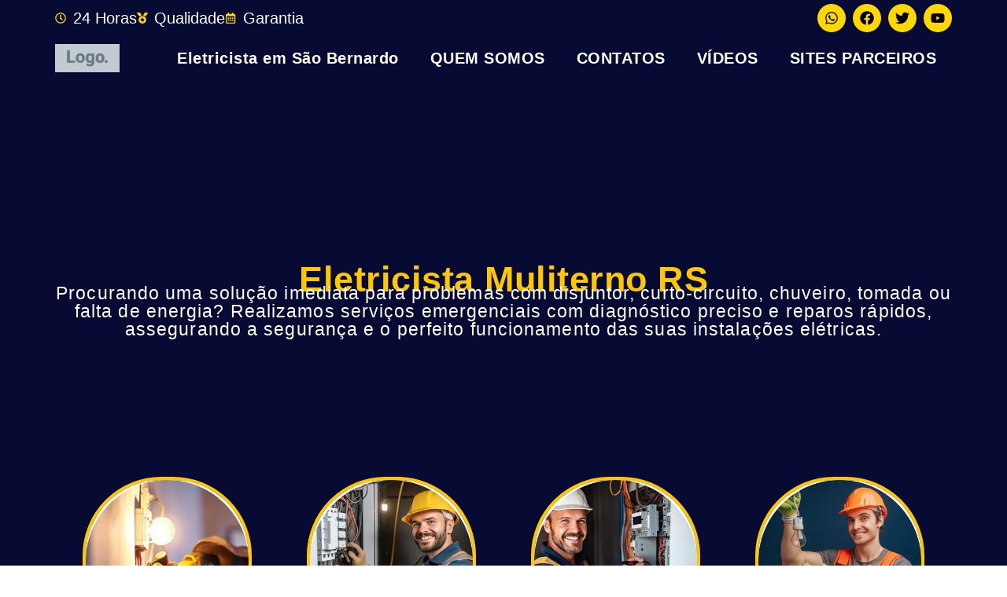

--- FILE ---
content_type: text/html; charset=UTF-8
request_url: https://eletricistasaobernardo.com.br/eletricista-muliterno-rs/
body_size: 38802
content:
<!doctype html>
<html lang="pt-BR" prefix="og: https://ogp.me/ns#">
<head>
	<meta charset="UTF-8">
	<meta name="viewport" content="width=device-width, initial-scale=1">
	<link rel="profile" href="https://gmpg.org/xfn/11">
	<style>
#wpadminbar #wp-admin-bar-wccp_free_top_button .ab-icon:before {
	content: "\f160";
	color: #02CA02;
	top: 3px;
}
#wpadminbar #wp-admin-bar-wccp_free_top_button .ab-icon {
	transform: rotate(45deg);
}
</style>
	<style>img:is([sizes="auto" i], [sizes^="auto," i]) { contain-intrinsic-size: 3000px 1500px }</style>
	
<!-- Otimização dos mecanismos de pesquisa pelo Rank Math PRO - https://rankmath.com/ -->
<title>Eletricista Muliterno RS - Eletricista Perto de Mim - 2026</title>
<meta name="description" content="Eletricista Muliterno RS disponível para instalações, reparos e manutenção elétrica. Serviço de qualidade com profissionais experientes. Ligue agora!"/>
<meta name="robots" content="follow, index, max-snippet:-1, max-video-preview:-1, max-image-preview:large"/>
<link rel="canonical" href="https://eletricistasaobernardo.com.br/eletricista-muliterno-rs/" />
<meta property="og:locale" content="pt_BR" />
<meta property="og:type" content="article" />
<meta property="og:title" content="Eletricista Muliterno RS - Eletricista Perto de Mim - 2026" />
<meta property="og:description" content="Eletricista Muliterno RS disponível para instalações, reparos e manutenção elétrica. Serviço de qualidade com profissionais experientes. Ligue agora!" />
<meta property="og:url" content="https://eletricistasaobernardo.com.br/eletricista-muliterno-rs/" />
<meta property="og:site_name" content="ELETRICISTA EM SÃO BERNARDO" />
<meta property="article:tag" content="eletricista Muliterno RS" />
<meta property="article:section" content="Eletricista" />
<meta property="article:published_time" content="2024-05-22T21:02:10-03:00" />
<meta name="twitter:card" content="summary_large_image" />
<meta name="twitter:title" content="Eletricista Muliterno RS - Eletricista Perto de Mim - 2026" />
<meta name="twitter:description" content="Eletricista Muliterno RS disponível para instalações, reparos e manutenção elétrica. Serviço de qualidade com profissionais experientes. Ligue agora!" />
<meta name="twitter:label1" content="Escrito por" />
<meta name="twitter:data1" content="admin" />
<meta name="twitter:label2" content="Tempo para leitura" />
<meta name="twitter:data2" content="26 minutos" />
<script type="application/ld+json" class="rank-math-schema-pro">{"@context":"https://schema.org","@graph":[{"@type":["Organization","Person"],"@id":"https://eletricistasaobernardo.com.br/#person","name":"admin","url":"https://eletricistasaobernardo.com.br"},{"@type":"WebSite","@id":"https://eletricistasaobernardo.com.br/#website","url":"https://eletricistasaobernardo.com.br","name":"ELETRICISTA EM S\u00c3O BERNARDO","publisher":{"@id":"https://eletricistasaobernardo.com.br/#person"},"inLanguage":"pt-BR"},{"@type":"ImageObject","@id":"http://eletricistasaobernardo.com.br/wp-content/uploads/2024/05/eletricista-1.svg","url":"http://eletricistasaobernardo.com.br/wp-content/uploads/2024/05/eletricista-1.svg","width":"200","height":"200","inLanguage":"pt-BR"},{"@type":"BreadcrumbList","@id":"https://eletricistasaobernardo.com.br/eletricista-muliterno-rs/#breadcrumb","itemListElement":[{"@type":"ListItem","position":"1","item":{"@id":"https://eletricistasaobernardo.com.br","name":"In\u00edcio"}},{"@type":"ListItem","position":"2","item":{"@id":"https://eletricistasaobernardo.com.br/category/eletricista/","name":"Eletricista"}},{"@type":"ListItem","position":"3","item":{"@id":"https://eletricistasaobernardo.com.br/eletricista-muliterno-rs/","name":"Eletricista Muliterno RS"}}]},{"@type":"WebPage","@id":"https://eletricistasaobernardo.com.br/eletricista-muliterno-rs/#webpage","url":"https://eletricistasaobernardo.com.br/eletricista-muliterno-rs/","name":"Eletricista Muliterno RS - Eletricista Perto de Mim - 2026","datePublished":"2024-05-22T21:02:10-03:00","dateModified":"2024-05-22T21:02:10-03:00","isPartOf":{"@id":"https://eletricistasaobernardo.com.br/#website"},"primaryImageOfPage":{"@id":"http://eletricistasaobernardo.com.br/wp-content/uploads/2024/05/eletricista-1.svg"},"inLanguage":"pt-BR","breadcrumb":{"@id":"https://eletricistasaobernardo.com.br/eletricista-muliterno-rs/#breadcrumb"}},{"@type":"Person","@id":"https://eletricistasaobernardo.com.br/eletricista-muliterno-rs/#author","name":"admin","image":{"@type":"ImageObject","@id":"https://secure.gravatar.com/avatar/8a893995a37762464129941da5828f66e63fc229831f4f213548a252cbb1d446?s=96&amp;d=mm&amp;r=g","url":"https://secure.gravatar.com/avatar/8a893995a37762464129941da5828f66e63fc229831f4f213548a252cbb1d446?s=96&amp;d=mm&amp;r=g","caption":"admin","inLanguage":"pt-BR"}},{"@type":"BlogPosting","headline":"Eletricista Muliterno RS - Eletricista Perto de Mim - 2026","keywords":"Eletricista Muliterno RS","datePublished":"2024-05-22T21:02:10-03:00","dateModified":"2024-05-22T21:02:10-03:00","articleSection":"Eletricista","author":{"@id":"https://eletricistasaobernardo.com.br/eletricista-muliterno-rs/#author","name":"admin"},"publisher":{"@id":"https://eletricistasaobernardo.com.br/#person"},"description":"Eletricista Muliterno RS dispon\u00edvel para instala\u00e7\u00f5es, reparos e manuten\u00e7\u00e3o el\u00e9trica. Servi\u00e7o de qualidade com profissionais experientes. Ligue agora!","name":"Eletricista Muliterno RS - Eletricista Perto de Mim - 2026","@id":"https://eletricistasaobernardo.com.br/eletricista-muliterno-rs/#richSnippet","isPartOf":{"@id":"https://eletricistasaobernardo.com.br/eletricista-muliterno-rs/#webpage"},"image":{"@id":"http://eletricistasaobernardo.com.br/wp-content/uploads/2024/05/eletricista-1.svg"},"inLanguage":"pt-BR","mainEntityOfPage":{"@id":"https://eletricistasaobernardo.com.br/eletricista-muliterno-rs/#webpage"}}]}</script>
<!-- /Plugin de SEO Rank Math para WordPress -->


<link rel="alternate" type="application/rss+xml" title="Feed para ELETRICISTA EM SÃO BERNARDO &raquo;" href="https://eletricistasaobernardo.com.br/feed/" />
<link rel="alternate" type="application/rss+xml" title="Feed de comentários para ELETRICISTA EM SÃO BERNARDO &raquo;" href="https://eletricistasaobernardo.com.br/comments/feed/" />
<link data-minify="1" rel='stylesheet' id='structured-content-frontend-css' href='https://eletricistasaobernardo.com.br/wp-content/cache/min/1/wp-content/plugins/structured-content/dist/blocks.style.build.css?ver=1764806525' media='all' />
<style id='wp-emoji-styles-inline-css'>

	img.wp-smiley, img.emoji {
		display: inline !important;
		border: none !important;
		box-shadow: none !important;
		height: 1em !important;
		width: 1em !important;
		margin: 0 0.07em !important;
		vertical-align: -0.1em !important;
		background: none !important;
		padding: 0 !important;
	}
</style>
<link rel='stylesheet' id='wp-block-library-css' href='https://eletricistasaobernardo.com.br/wp-includes/css/dist/block-library/style.min.css?ver=6.8.3' media='all' />
<style id='global-styles-inline-css'>
:root{--wp--preset--aspect-ratio--square: 1;--wp--preset--aspect-ratio--4-3: 4/3;--wp--preset--aspect-ratio--3-4: 3/4;--wp--preset--aspect-ratio--3-2: 3/2;--wp--preset--aspect-ratio--2-3: 2/3;--wp--preset--aspect-ratio--16-9: 16/9;--wp--preset--aspect-ratio--9-16: 9/16;--wp--preset--color--black: #000000;--wp--preset--color--cyan-bluish-gray: #abb8c3;--wp--preset--color--white: #ffffff;--wp--preset--color--pale-pink: #f78da7;--wp--preset--color--vivid-red: #cf2e2e;--wp--preset--color--luminous-vivid-orange: #ff6900;--wp--preset--color--luminous-vivid-amber: #fcb900;--wp--preset--color--light-green-cyan: #7bdcb5;--wp--preset--color--vivid-green-cyan: #00d084;--wp--preset--color--pale-cyan-blue: #8ed1fc;--wp--preset--color--vivid-cyan-blue: #0693e3;--wp--preset--color--vivid-purple: #9b51e0;--wp--preset--gradient--vivid-cyan-blue-to-vivid-purple: linear-gradient(135deg,rgba(6,147,227,1) 0%,rgb(155,81,224) 100%);--wp--preset--gradient--light-green-cyan-to-vivid-green-cyan: linear-gradient(135deg,rgb(122,220,180) 0%,rgb(0,208,130) 100%);--wp--preset--gradient--luminous-vivid-amber-to-luminous-vivid-orange: linear-gradient(135deg,rgba(252,185,0,1) 0%,rgba(255,105,0,1) 100%);--wp--preset--gradient--luminous-vivid-orange-to-vivid-red: linear-gradient(135deg,rgba(255,105,0,1) 0%,rgb(207,46,46) 100%);--wp--preset--gradient--very-light-gray-to-cyan-bluish-gray: linear-gradient(135deg,rgb(238,238,238) 0%,rgb(169,184,195) 100%);--wp--preset--gradient--cool-to-warm-spectrum: linear-gradient(135deg,rgb(74,234,220) 0%,rgb(151,120,209) 20%,rgb(207,42,186) 40%,rgb(238,44,130) 60%,rgb(251,105,98) 80%,rgb(254,248,76) 100%);--wp--preset--gradient--blush-light-purple: linear-gradient(135deg,rgb(255,206,236) 0%,rgb(152,150,240) 100%);--wp--preset--gradient--blush-bordeaux: linear-gradient(135deg,rgb(254,205,165) 0%,rgb(254,45,45) 50%,rgb(107,0,62) 100%);--wp--preset--gradient--luminous-dusk: linear-gradient(135deg,rgb(255,203,112) 0%,rgb(199,81,192) 50%,rgb(65,88,208) 100%);--wp--preset--gradient--pale-ocean: linear-gradient(135deg,rgb(255,245,203) 0%,rgb(182,227,212) 50%,rgb(51,167,181) 100%);--wp--preset--gradient--electric-grass: linear-gradient(135deg,rgb(202,248,128) 0%,rgb(113,206,126) 100%);--wp--preset--gradient--midnight: linear-gradient(135deg,rgb(2,3,129) 0%,rgb(40,116,252) 100%);--wp--preset--font-size--small: 13px;--wp--preset--font-size--medium: 20px;--wp--preset--font-size--large: 36px;--wp--preset--font-size--x-large: 42px;--wp--preset--spacing--20: 0.44rem;--wp--preset--spacing--30: 0.67rem;--wp--preset--spacing--40: 1rem;--wp--preset--spacing--50: 1.5rem;--wp--preset--spacing--60: 2.25rem;--wp--preset--spacing--70: 3.38rem;--wp--preset--spacing--80: 5.06rem;--wp--preset--shadow--natural: 6px 6px 9px rgba(0, 0, 0, 0.2);--wp--preset--shadow--deep: 12px 12px 50px rgba(0, 0, 0, 0.4);--wp--preset--shadow--sharp: 6px 6px 0px rgba(0, 0, 0, 0.2);--wp--preset--shadow--outlined: 6px 6px 0px -3px rgba(255, 255, 255, 1), 6px 6px rgba(0, 0, 0, 1);--wp--preset--shadow--crisp: 6px 6px 0px rgba(0, 0, 0, 1);}:root { --wp--style--global--content-size: 800px;--wp--style--global--wide-size: 1200px; }:where(body) { margin: 0; }.wp-site-blocks > .alignleft { float: left; margin-right: 2em; }.wp-site-blocks > .alignright { float: right; margin-left: 2em; }.wp-site-blocks > .aligncenter { justify-content: center; margin-left: auto; margin-right: auto; }:where(.wp-site-blocks) > * { margin-block-start: 24px; margin-block-end: 0; }:where(.wp-site-blocks) > :first-child { margin-block-start: 0; }:where(.wp-site-blocks) > :last-child { margin-block-end: 0; }:root { --wp--style--block-gap: 24px; }:root :where(.is-layout-flow) > :first-child{margin-block-start: 0;}:root :where(.is-layout-flow) > :last-child{margin-block-end: 0;}:root :where(.is-layout-flow) > *{margin-block-start: 24px;margin-block-end: 0;}:root :where(.is-layout-constrained) > :first-child{margin-block-start: 0;}:root :where(.is-layout-constrained) > :last-child{margin-block-end: 0;}:root :where(.is-layout-constrained) > *{margin-block-start: 24px;margin-block-end: 0;}:root :where(.is-layout-flex){gap: 24px;}:root :where(.is-layout-grid){gap: 24px;}.is-layout-flow > .alignleft{float: left;margin-inline-start: 0;margin-inline-end: 2em;}.is-layout-flow > .alignright{float: right;margin-inline-start: 2em;margin-inline-end: 0;}.is-layout-flow > .aligncenter{margin-left: auto !important;margin-right: auto !important;}.is-layout-constrained > .alignleft{float: left;margin-inline-start: 0;margin-inline-end: 2em;}.is-layout-constrained > .alignright{float: right;margin-inline-start: 2em;margin-inline-end: 0;}.is-layout-constrained > .aligncenter{margin-left: auto !important;margin-right: auto !important;}.is-layout-constrained > :where(:not(.alignleft):not(.alignright):not(.alignfull)){max-width: var(--wp--style--global--content-size);margin-left: auto !important;margin-right: auto !important;}.is-layout-constrained > .alignwide{max-width: var(--wp--style--global--wide-size);}body .is-layout-flex{display: flex;}.is-layout-flex{flex-wrap: wrap;align-items: center;}.is-layout-flex > :is(*, div){margin: 0;}body .is-layout-grid{display: grid;}.is-layout-grid > :is(*, div){margin: 0;}body{padding-top: 0px;padding-right: 0px;padding-bottom: 0px;padding-left: 0px;}a:where(:not(.wp-element-button)){text-decoration: underline;}:root :where(.wp-element-button, .wp-block-button__link){background-color: #32373c;border-width: 0;color: #fff;font-family: inherit;font-size: inherit;line-height: inherit;padding: calc(0.667em + 2px) calc(1.333em + 2px);text-decoration: none;}.has-black-color{color: var(--wp--preset--color--black) !important;}.has-cyan-bluish-gray-color{color: var(--wp--preset--color--cyan-bluish-gray) !important;}.has-white-color{color: var(--wp--preset--color--white) !important;}.has-pale-pink-color{color: var(--wp--preset--color--pale-pink) !important;}.has-vivid-red-color{color: var(--wp--preset--color--vivid-red) !important;}.has-luminous-vivid-orange-color{color: var(--wp--preset--color--luminous-vivid-orange) !important;}.has-luminous-vivid-amber-color{color: var(--wp--preset--color--luminous-vivid-amber) !important;}.has-light-green-cyan-color{color: var(--wp--preset--color--light-green-cyan) !important;}.has-vivid-green-cyan-color{color: var(--wp--preset--color--vivid-green-cyan) !important;}.has-pale-cyan-blue-color{color: var(--wp--preset--color--pale-cyan-blue) !important;}.has-vivid-cyan-blue-color{color: var(--wp--preset--color--vivid-cyan-blue) !important;}.has-vivid-purple-color{color: var(--wp--preset--color--vivid-purple) !important;}.has-black-background-color{background-color: var(--wp--preset--color--black) !important;}.has-cyan-bluish-gray-background-color{background-color: var(--wp--preset--color--cyan-bluish-gray) !important;}.has-white-background-color{background-color: var(--wp--preset--color--white) !important;}.has-pale-pink-background-color{background-color: var(--wp--preset--color--pale-pink) !important;}.has-vivid-red-background-color{background-color: var(--wp--preset--color--vivid-red) !important;}.has-luminous-vivid-orange-background-color{background-color: var(--wp--preset--color--luminous-vivid-orange) !important;}.has-luminous-vivid-amber-background-color{background-color: var(--wp--preset--color--luminous-vivid-amber) !important;}.has-light-green-cyan-background-color{background-color: var(--wp--preset--color--light-green-cyan) !important;}.has-vivid-green-cyan-background-color{background-color: var(--wp--preset--color--vivid-green-cyan) !important;}.has-pale-cyan-blue-background-color{background-color: var(--wp--preset--color--pale-cyan-blue) !important;}.has-vivid-cyan-blue-background-color{background-color: var(--wp--preset--color--vivid-cyan-blue) !important;}.has-vivid-purple-background-color{background-color: var(--wp--preset--color--vivid-purple) !important;}.has-black-border-color{border-color: var(--wp--preset--color--black) !important;}.has-cyan-bluish-gray-border-color{border-color: var(--wp--preset--color--cyan-bluish-gray) !important;}.has-white-border-color{border-color: var(--wp--preset--color--white) !important;}.has-pale-pink-border-color{border-color: var(--wp--preset--color--pale-pink) !important;}.has-vivid-red-border-color{border-color: var(--wp--preset--color--vivid-red) !important;}.has-luminous-vivid-orange-border-color{border-color: var(--wp--preset--color--luminous-vivid-orange) !important;}.has-luminous-vivid-amber-border-color{border-color: var(--wp--preset--color--luminous-vivid-amber) !important;}.has-light-green-cyan-border-color{border-color: var(--wp--preset--color--light-green-cyan) !important;}.has-vivid-green-cyan-border-color{border-color: var(--wp--preset--color--vivid-green-cyan) !important;}.has-pale-cyan-blue-border-color{border-color: var(--wp--preset--color--pale-cyan-blue) !important;}.has-vivid-cyan-blue-border-color{border-color: var(--wp--preset--color--vivid-cyan-blue) !important;}.has-vivid-purple-border-color{border-color: var(--wp--preset--color--vivid-purple) !important;}.has-vivid-cyan-blue-to-vivid-purple-gradient-background{background: var(--wp--preset--gradient--vivid-cyan-blue-to-vivid-purple) !important;}.has-light-green-cyan-to-vivid-green-cyan-gradient-background{background: var(--wp--preset--gradient--light-green-cyan-to-vivid-green-cyan) !important;}.has-luminous-vivid-amber-to-luminous-vivid-orange-gradient-background{background: var(--wp--preset--gradient--luminous-vivid-amber-to-luminous-vivid-orange) !important;}.has-luminous-vivid-orange-to-vivid-red-gradient-background{background: var(--wp--preset--gradient--luminous-vivid-orange-to-vivid-red) !important;}.has-very-light-gray-to-cyan-bluish-gray-gradient-background{background: var(--wp--preset--gradient--very-light-gray-to-cyan-bluish-gray) !important;}.has-cool-to-warm-spectrum-gradient-background{background: var(--wp--preset--gradient--cool-to-warm-spectrum) !important;}.has-blush-light-purple-gradient-background{background: var(--wp--preset--gradient--blush-light-purple) !important;}.has-blush-bordeaux-gradient-background{background: var(--wp--preset--gradient--blush-bordeaux) !important;}.has-luminous-dusk-gradient-background{background: var(--wp--preset--gradient--luminous-dusk) !important;}.has-pale-ocean-gradient-background{background: var(--wp--preset--gradient--pale-ocean) !important;}.has-electric-grass-gradient-background{background: var(--wp--preset--gradient--electric-grass) !important;}.has-midnight-gradient-background{background: var(--wp--preset--gradient--midnight) !important;}.has-small-font-size{font-size: var(--wp--preset--font-size--small) !important;}.has-medium-font-size{font-size: var(--wp--preset--font-size--medium) !important;}.has-large-font-size{font-size: var(--wp--preset--font-size--large) !important;}.has-x-large-font-size{font-size: var(--wp--preset--font-size--x-large) !important;}
:root :where(.wp-block-pullquote){font-size: 1.5em;line-height: 1.6;}
</style>
<link data-minify="1" rel='stylesheet' id='plugin-custom-style-css' href='https://eletricistasaobernardo.com.br/wp-content/cache/min/1/wp-content/plugins/glossario-ninja/assets/css/css.css?ver=1764806525' media='all' />
<link data-minify="1" rel='stylesheet' id='hello-elementor-css' href='https://eletricistasaobernardo.com.br/wp-content/cache/min/1/wp-content/themes/hello-elementor/assets/css/reset.css?ver=1764806525' media='all' />
<link data-minify="1" rel='stylesheet' id='hello-elementor-theme-style-css' href='https://eletricistasaobernardo.com.br/wp-content/cache/min/1/wp-content/themes/hello-elementor/assets/css/theme.css?ver=1764806525' media='all' />
<link data-minify="1" rel='stylesheet' id='hello-elementor-header-footer-css' href='https://eletricistasaobernardo.com.br/wp-content/cache/min/1/wp-content/themes/hello-elementor/assets/css/header-footer.css?ver=1764806525' media='all' />
<link rel='stylesheet' id='elementor-frontend-css' href='https://eletricistasaobernardo.com.br/wp-content/plugins/elementor/assets/css/frontend.min.css?ver=3.33.0' media='all' />
<link rel='stylesheet' id='widget-icon-list-css' href='https://eletricistasaobernardo.com.br/wp-content/plugins/elementor/assets/css/widget-icon-list.min.css?ver=3.33.0' media='all' />
<link rel='stylesheet' id='widget-social-icons-css' href='https://eletricistasaobernardo.com.br/wp-content/plugins/elementor/assets/css/widget-social-icons.min.css?ver=3.33.0' media='all' />
<link rel='stylesheet' id='e-apple-webkit-css' href='https://eletricistasaobernardo.com.br/wp-content/plugins/elementor/assets/css/conditionals/apple-webkit.min.css?ver=3.33.0' media='all' />
<link rel='stylesheet' id='widget-image-css' href='https://eletricistasaobernardo.com.br/wp-content/plugins/elementor/assets/css/widget-image.min.css?ver=3.33.0' media='all' />
<link rel='stylesheet' id='widget-nav-menu-css' href='https://eletricistasaobernardo.com.br/wp-content/plugins/elementor-pro/assets/css/widget-nav-menu.min.css?ver=3.33.1' media='all' />
<link rel='stylesheet' id='widget-heading-css' href='https://eletricistasaobernardo.com.br/wp-content/plugins/elementor/assets/css/widget-heading.min.css?ver=3.33.0' media='all' />
<link rel='stylesheet' id='e-animation-grow-css' href='https://eletricistasaobernardo.com.br/wp-content/plugins/elementor/assets/lib/animations/styles/e-animation-grow.min.css?ver=3.33.0' media='all' />
<link rel='stylesheet' id='widget-image-box-css' href='https://eletricistasaobernardo.com.br/wp-content/plugins/elementor/assets/css/widget-image-box.min.css?ver=3.33.0' media='all' />
<link rel='stylesheet' id='widget-posts-css' href='https://eletricistasaobernardo.com.br/wp-content/plugins/elementor-pro/assets/css/widget-posts.min.css?ver=3.33.1' media='all' />
<link rel='stylesheet' id='e-animation-fadeIn-css' href='https://eletricistasaobernardo.com.br/wp-content/plugins/elementor/assets/lib/animations/styles/fadeIn.min.css?ver=3.33.0' media='all' />
<link rel='stylesheet' id='e-sticky-css' href='https://eletricistasaobernardo.com.br/wp-content/plugins/elementor-pro/assets/css/modules/sticky.min.css?ver=3.33.1' media='all' />
<link rel='stylesheet' id='elementor-post-6518-css' href='https://eletricistasaobernardo.com.br/wp-content/uploads/elementor/css/post-6518.css?ver=1764806523' media='all' />
<link data-minify="1" rel='stylesheet' id='font-awesome-5-all-css' href='https://eletricistasaobernardo.com.br/wp-content/cache/min/1/wp-content/plugins/elementor/assets/lib/font-awesome/css/all.min.css?ver=1764806525' media='all' />
<link rel='stylesheet' id='font-awesome-4-shim-css' href='https://eletricistasaobernardo.com.br/wp-content/plugins/elementor/assets/lib/font-awesome/css/v4-shims.min.css?ver=3.33.0' media='all' />
<link rel='stylesheet' id='elementor-post-13226-css' href='https://eletricistasaobernardo.com.br/wp-content/uploads/elementor/css/post-13226.css?ver=1764806524' media='all' />
<link rel='stylesheet' id='elementor-post-13232-css' href='https://eletricistasaobernardo.com.br/wp-content/uploads/elementor/css/post-13232.css?ver=1764806524' media='all' />
<link rel='stylesheet' id='elementor-post-13240-css' href='https://eletricistasaobernardo.com.br/wp-content/cache/background-css/1/eletricistasaobernardo.com.br/wp-content/uploads/elementor/css/post-13240.css?ver=1764806524&wpr_t=1769899225' media='all' />
<link data-minify="1" rel='stylesheet' id='elementor-gf-local-roboto-css' href='https://eletricistasaobernardo.com.br/wp-content/cache/min/1/wp-content/uploads/elementor/google-fonts/css/roboto.css?ver=1764806525' media='all' />
<link data-minify="1" rel='stylesheet' id='elementor-gf-local-robotoslab-css' href='https://eletricistasaobernardo.com.br/wp-content/cache/min/1/wp-content/uploads/elementor/google-fonts/css/robotoslab.css?ver=1764806525' media='all' />
<link data-minify="1" rel='stylesheet' id='elementor-gf-local-questrial-css' href='https://eletricistasaobernardo.com.br/wp-content/cache/min/1/wp-content/uploads/elementor/google-fonts/css/questrial.css?ver=1764806525' media='all' />
<script src="https://eletricistasaobernardo.com.br/wp-includes/js/jquery/jquery.min.js?ver=3.7.1" id="jquery-core-js"></script>
<script src="https://eletricistasaobernardo.com.br/wp-includes/js/jquery/jquery-migrate.min.js?ver=3.4.1" id="jquery-migrate-js"></script>
<script src="https://eletricistasaobernardo.com.br/wp-content/plugins/elementor/assets/lib/font-awesome/js/v4-shims.min.js?ver=3.33.0" id="font-awesome-4-shim-js"></script>
<link rel="https://api.w.org/" href="https://eletricistasaobernardo.com.br/wp-json/" /><link rel="alternate" title="JSON" type="application/json" href="https://eletricistasaobernardo.com.br/wp-json/wp/v2/posts/10818" /><link rel="EditURI" type="application/rsd+xml" title="RSD" href="https://eletricistasaobernardo.com.br/xmlrpc.php?rsd" />
<meta name="generator" content="WordPress 6.8.3" />
<link rel='shortlink' href='https://eletricistasaobernardo.com.br/?p=10818' />
<link rel="alternate" title="oEmbed (JSON)" type="application/json+oembed" href="https://eletricistasaobernardo.com.br/wp-json/oembed/1.0/embed?url=https%3A%2F%2Feletricistasaobernardo.com.br%2Feletricista-muliterno-rs%2F" />
<link rel="alternate" title="oEmbed (XML)" type="text/xml+oembed" href="https://eletricistasaobernardo.com.br/wp-json/oembed/1.0/embed?url=https%3A%2F%2Feletricistasaobernardo.com.br%2Feletricista-muliterno-rs%2F&#038;format=xml" />
<script id="wpcp_disable_selection" type="text/javascript">
var image_save_msg='You are not allowed to save images!';
	var no_menu_msg='Context Menu disabled!';
	var smessage = "Content is protected !!";

function disableEnterKey(e)
{
	var elemtype = e.target.tagName;
	
	elemtype = elemtype.toUpperCase();
	
	if (elemtype == "TEXT" || elemtype == "TEXTAREA" || elemtype == "INPUT" || elemtype == "PASSWORD" || elemtype == "SELECT" || elemtype == "OPTION" || elemtype == "EMBED")
	{
		elemtype = 'TEXT';
	}
	
	if (e.ctrlKey){
     var key;
     if(window.event)
          key = window.event.keyCode;     //IE
     else
          key = e.which;     //firefox (97)
    //if (key != 17) alert(key);
     if (elemtype!= 'TEXT' && (key == 97 || key == 65 || key == 67 || key == 99 || key == 88 || key == 120 || key == 26 || key == 85  || key == 86 || key == 83 || key == 43 || key == 73))
     {
		if(wccp_free_iscontenteditable(e)) return true;
		show_wpcp_message('You are not allowed to copy content or view source');
		return false;
     }else
     	return true;
     }
}


/*For contenteditable tags*/
function wccp_free_iscontenteditable(e)
{
	var e = e || window.event; // also there is no e.target property in IE. instead IE uses window.event.srcElement
  	
	var target = e.target || e.srcElement;

	var elemtype = e.target.nodeName;
	
	elemtype = elemtype.toUpperCase();
	
	var iscontenteditable = "false";
		
	if(typeof target.getAttribute!="undefined" ) iscontenteditable = target.getAttribute("contenteditable"); // Return true or false as string
	
	var iscontenteditable2 = false;
	
	if(typeof target.isContentEditable!="undefined" ) iscontenteditable2 = target.isContentEditable; // Return true or false as boolean

	if(target.parentElement.isContentEditable) iscontenteditable2 = true;
	
	if (iscontenteditable == "true" || iscontenteditable2 == true)
	{
		if(typeof target.style!="undefined" ) target.style.cursor = "text";
		
		return true;
	}
}

////////////////////////////////////
function disable_copy(e)
{	
	var e = e || window.event; // also there is no e.target property in IE. instead IE uses window.event.srcElement
	
	var elemtype = e.target.tagName;
	
	elemtype = elemtype.toUpperCase();
	
	if (elemtype == "TEXT" || elemtype == "TEXTAREA" || elemtype == "INPUT" || elemtype == "PASSWORD" || elemtype == "SELECT" || elemtype == "OPTION" || elemtype == "EMBED")
	{
		elemtype = 'TEXT';
	}
	
	if(wccp_free_iscontenteditable(e)) return true;
	
	var isSafari = /Safari/.test(navigator.userAgent) && /Apple Computer/.test(navigator.vendor);
	
	var checker_IMG = '';
	if (elemtype == "IMG" && checker_IMG == 'checked' && e.detail >= 2) {show_wpcp_message(alertMsg_IMG);return false;}
	if (elemtype != "TEXT")
	{
		if (smessage !== "" && e.detail == 2)
			show_wpcp_message(smessage);
		
		if (isSafari)
			return true;
		else
			return false;
	}	
}

//////////////////////////////////////////
function disable_copy_ie()
{
	var e = e || window.event;
	var elemtype = window.event.srcElement.nodeName;
	elemtype = elemtype.toUpperCase();
	if(wccp_free_iscontenteditable(e)) return true;
	if (elemtype == "IMG") {show_wpcp_message(alertMsg_IMG);return false;}
	if (elemtype != "TEXT" && elemtype != "TEXTAREA" && elemtype != "INPUT" && elemtype != "PASSWORD" && elemtype != "SELECT" && elemtype != "OPTION" && elemtype != "EMBED")
	{
		return false;
	}
}	
function reEnable()
{
	return true;
}
document.onkeydown = disableEnterKey;
document.onselectstart = disable_copy_ie;
if(navigator.userAgent.indexOf('MSIE')==-1)
{
	document.onmousedown = disable_copy;
	document.onclick = reEnable;
}
function disableSelection(target)
{
    //For IE This code will work
    if (typeof target.onselectstart!="undefined")
    target.onselectstart = disable_copy_ie;
    
    //For Firefox This code will work
    else if (typeof target.style.MozUserSelect!="undefined")
    {target.style.MozUserSelect="none";}
    
    //All other  (ie: Opera) This code will work
    else
    target.onmousedown=function(){return false}
    target.style.cursor = "default";
}
//Calling the JS function directly just after body load
window.onload = function(){disableSelection(document.body);};

//////////////////special for safari Start////////////////
var onlongtouch;
var timer;
var touchduration = 1000; //length of time we want the user to touch before we do something

var elemtype = "";
function touchstart(e) {
	var e = e || window.event;
  // also there is no e.target property in IE.
  // instead IE uses window.event.srcElement
  	var target = e.target || e.srcElement;
	
	elemtype = window.event.srcElement.nodeName;
	
	elemtype = elemtype.toUpperCase();
	
	if(!wccp_pro_is_passive()) e.preventDefault();
	if (!timer) {
		timer = setTimeout(onlongtouch, touchduration);
	}
}

function touchend() {
    //stops short touches from firing the event
    if (timer) {
        clearTimeout(timer);
        timer = null;
    }
	onlongtouch();
}

onlongtouch = function(e) { //this will clear the current selection if anything selected
	
	if (elemtype != "TEXT" && elemtype != "TEXTAREA" && elemtype != "INPUT" && elemtype != "PASSWORD" && elemtype != "SELECT" && elemtype != "EMBED" && elemtype != "OPTION")	
	{
		if (window.getSelection) {
			if (window.getSelection().empty) {  // Chrome
			window.getSelection().empty();
			} else if (window.getSelection().removeAllRanges) {  // Firefox
			window.getSelection().removeAllRanges();
			}
		} else if (document.selection) {  // IE?
			document.selection.empty();
		}
		return false;
	}
};

document.addEventListener("DOMContentLoaded", function(event) { 
    window.addEventListener("touchstart", touchstart, false);
    window.addEventListener("touchend", touchend, false);
});

function wccp_pro_is_passive() {

  var cold = false,
  hike = function() {};

  try {
	  const object1 = {};
  var aid = Object.defineProperty(object1, 'passive', {
  get() {cold = true}
  });
  window.addEventListener('test', hike, aid);
  window.removeEventListener('test', hike, aid);
  } catch (e) {}

  return cold;
}
/*special for safari End*/
</script>
<script id="wpcp_disable_Right_Click" type="text/javascript">
document.ondragstart = function() { return false;}
	function nocontext(e) {
	   return false;
	}
	document.oncontextmenu = nocontext;
</script>
<style>
.unselectable
{
-moz-user-select:none;
-webkit-user-select:none;
cursor: default;
}
html
{
-webkit-touch-callout: none;
-webkit-user-select: none;
-khtml-user-select: none;
-moz-user-select: none;
-ms-user-select: none;
user-select: none;
-webkit-tap-highlight-color: rgba(0,0,0,0);
}
</style>
<script id="wpcp_css_disable_selection" type="text/javascript">
var e = document.getElementsByTagName('body')[0];
if(e)
{
	e.setAttribute('unselectable',"on");
}
</script>
<meta name="generator" content="Elementor 3.33.0; features: e_font_icon_svg, additional_custom_breakpoints; settings: css_print_method-external, google_font-enabled, font_display-swap">
<!-- Google Tag Manager -->
<script>(function(w,d,s,l,i){w[l]=w[l]||[];w[l].push({'gtm.start':
new Date().getTime(),event:'gtm.js'});var f=d.getElementsByTagName(s)[0],
j=d.createElement(s),dl=l!='dataLayer'?'&l='+l:'';j.async=true;j.src=
'https://www.googletagmanager.com/gtm.js?id='+i+dl;f.parentNode.insertBefore(j,f);
})(window,document,'script','dataLayer','GTM-MKL3QBC');</script>
<!-- End Google Tag Manager -->
			<style>
				.e-con.e-parent:nth-of-type(n+4):not(.e-lazyloaded):not(.e-no-lazyload),
				.e-con.e-parent:nth-of-type(n+4):not(.e-lazyloaded):not(.e-no-lazyload) * {
					background-image: none !important;
				}
				@media screen and (max-height: 1024px) {
					.e-con.e-parent:nth-of-type(n+3):not(.e-lazyloaded):not(.e-no-lazyload),
					.e-con.e-parent:nth-of-type(n+3):not(.e-lazyloaded):not(.e-no-lazyload) * {
						background-image: none !important;
					}
				}
				@media screen and (max-height: 640px) {
					.e-con.e-parent:nth-of-type(n+2):not(.e-lazyloaded):not(.e-no-lazyload),
					.e-con.e-parent:nth-of-type(n+2):not(.e-lazyloaded):not(.e-no-lazyload) * {
						background-image: none !important;
					}
				}
			</style>
			<link rel="icon" href="https://eletricistasaobernardo.com.br/wp-content/uploads/2020/05/cropped-logo-eletricista-em-santo-andre-instalacao-e-manutencao-eletrica-100x100.png" sizes="32x32" />
<link rel="icon" href="https://eletricistasaobernardo.com.br/wp-content/uploads/2020/05/cropped-logo-eletricista-em-santo-andre-instalacao-e-manutencao-eletrica-300x300.png" sizes="192x192" />
<link rel="apple-touch-icon" href="https://eletricistasaobernardo.com.br/wp-content/uploads/2020/05/cropped-logo-eletricista-em-santo-andre-instalacao-e-manutencao-eletrica-300x300.png" />
<meta name="msapplication-TileImage" content="https://eletricistasaobernardo.com.br/wp-content/uploads/2020/05/cropped-logo-eletricista-em-santo-andre-instalacao-e-manutencao-eletrica-300x300.png" />
		<style id="wp-custom-css">
			
.eletricistasaobernardocombr-map{clear:both;width:100%;margin:0 0 20px 0;background:#f2f2f2;border:1px solid #dfdfdf}.leaflet-pane,.leaflet-tile,.leaflet-marker-icon,.leaflet-marker-shadow,.leaflet-tile-container,.leaflet-pane>svg,.leaflet-pane>canvas,.leaflet-zoom-box,.leaflet-image-layer,.leaflet-layer{position:absolute;left:0;top:0}.leaflet-container{overflow:hidden}.leaflet-tile,.leaflet-marker-icon,.leaflet-marker-shadow{-webkit-user-select:none;-moz-user-select:none;user-select:none;-webkit-user-drag:none}.leaflet-tile::selection{background:transparent}.leaflet-safari .leaflet-tile{image-rendering:-webkit-optimize-contrast}.leaflet-safari .leaflet-tile-container{width:1600px;height:1600px;-webkit-transform-origin:0 0}.leaflet-marker-icon,.leaflet-marker-shadow{display:block}.leaflet-container .leaflet-overlay-pane svg,.leaflet-container .leaflet-marker-pane img,.leaflet-container .leaflet-shadow-pane img,.leaflet-container .leaflet-tile-pane img,.leaflet-container img.leaflet-image-layer,.leaflet-container .leaflet-tile{max-width:none !important;max-height:none !important}.leaflet-container.leaflet-touch-zoom{-ms-touch-action:pan-x pan-y;touch-action:pan-x pan-y}.leaflet-container.leaflet-touch-drag{-ms-touch-action:pinch-zoom;touch-action:none;touch-action:pinch-zoom}.leaflet-container.leaflet-touch-drag.leaflet-touch-zoom{-ms-touch-action:none;touch-action:none}.leaflet-container{-webkit-tap-highlight-color:transparent}.leaflet-container a{-webkit-tap-highlight-color:rgba(51,181,229,0.4)}.leaflet-tile{filter:inherit;visibility:hidden}.leaflet-tile-loaded{visibility:inherit}.leaflet-zoom-box{width:0;height:0;-moz-box-sizing:border-box;box-sizing:border-box;z-index:800}.leaflet-overlay-pane svg{-moz-user-select:none}.leaflet-pane{z-index:400}.leaflet-tile-pane{z-index:200}.leaflet-overlay-pane{z-index:400}.leaflet-shadow-pane{z-index:500}.leaflet-marker-pane{z-index:600}.leaflet-tooltip-pane{z-index:650}.leaflet-popup-pane{z-index:700}.leaflet-map-pane canvas{z-index:100}.leaflet-map-pane svg{z-index:200}.leaflet-vml-shape{width:1px;height:1px}.lvml{behavior:url(#default#VML);display:inline-block;position:absolute}.leaflet-control{position:relative;z-index:800;pointer-events:visiblePainted;pointer-events:auto}.leaflet-top,.leaflet-bottom{position:absolute;z-index:1000;pointer-events:none}.leaflet-top{top:0}.leaflet-right{right:0}.leaflet-bottom{bottom:0}.leaflet-left{left:0}.leaflet-control{float:left;clear:both}.leaflet-right .leaflet-control{float:right}.leaflet-top .leaflet-control{margin-top:10px}.leaflet-bottom .leaflet-control{margin-bottom:10px}.leaflet-left .leaflet-control{margin-left:10px}.leaflet-right .leaflet-control{margin-right:10px}.leaflet-fade-anim .leaflet-tile{will-change:opacity}.leaflet-fade-anim .leaflet-popup{opacity:0;-webkit-transition:opacity 0.2s linear;-moz-transition:opacity 0.2s linear;transition:opacity 0.2s linear}.leaflet-fade-anim .leaflet-map-pane .leaflet-popup{opacity:1}.leaflet-zoom-animated{-webkit-transform-origin:0 0;-ms-transform-origin:0 0;transform-origin:0 0}.leaflet-zoom-anim .leaflet-zoom-animated{will-change:transform}.leaflet-zoom-anim .leaflet-zoom-animated{-webkit-transition:-webkit-transform 0.25s cubic-bezier(0, 0, 0.25, 1);-moz-transition:-moz-transform 0.25s cubic-bezier(0, 0, 0.25, 1);transition:transform 0.25s cubic-bezier(0, 0, 0.25, 1)}.leaflet-zoom-anim .leaflet-tile,.leaflet-pan-anim .leaflet-tile{-webkit-transition:none;-moz-transition:none;transition:none}.leaflet-zoom-anim .leaflet-zoom-hide{visibility:hidden}.leaflet-interactive{cursor:pointer}.leaflet-grab{cursor:-webkit-grab;cursor:-moz-grab;cursor:grab}.leaflet-crosshair,.leaflet-crosshair .leaflet-interactive{cursor:crosshair}.leaflet-popup-pane,.leaflet-control{cursor:auto}.leaflet-dragging .leaflet-grab,.leaflet-dragging .leaflet-grab .leaflet-interactive,.leaflet-dragging .leaflet-marker-draggable{cursor:move;cursor:-webkit-grabbing;cursor:-moz-grabbing;cursor:grabbing}.leaflet-marker-icon,.leaflet-marker-shadow,.leaflet-image-layer,.leaflet-pane>svg path,.leaflet-tile-container{pointer-events:none}.leaflet-marker-icon.leaflet-interactive,.leaflet-image-layer.leaflet-interactive,.leaflet-pane>svg path.leaflet-interactive,svg.leaflet-image-layer.leaflet-interactive path{pointer-events:visiblePainted;pointer-events:auto}.leaflet-container{background:#ddd;outline:0}.leaflet-container a{color:#0078A8}.leaflet-container a.leaflet-active{outline:2px solid orange}.leaflet-zoom-box{border:2px dotted #38f;background:rgba(255,255,255,0.5)}.leaflet-container{font:12px/1.5 "Helvetica Neue", Arial, Helvetica, sans-serif}.leaflet-bar{box-shadow:0 1px 5px rgba(0,0,0,0.65);border-radius:4px}.leaflet-bar a,.leaflet-bar a:hover{background-color:#fff;border-bottom:1px solid #ccc;width:26px;height:26px;line-height:26px;display:block;text-align:center;text-decoration:none;color:black}.leaflet-bar a,.leaflet-control-layers-toggle{background-position:50% 50%;background-repeat:no-repeat;display:block}.leaflet-bar a:hover{background-color:#f4f4f4}.leaflet-bar a:first-child{border-top-left-radius:4px;border-top-right-radius:4px}.leaflet-bar a:last-child{border-bottom-left-radius:4px;border-bottom-right-radius:4px;border-bottom:none}.leaflet-bar a.leaflet-disabled{cursor:default;background-color:#f4f4f4;color:#bbb}.leaflet-touch .leaflet-bar a{width:30px;height:30px;line-height:30px}.leaflet-touch .leaflet-bar a:first-child{border-top-left-radius:2px;border-top-right-radius:2px}.leaflet-touch .leaflet-bar a:last-child{border-bottom-left-radius:2px;border-bottom-right-radius:2px}.leaflet-control-zoom-in,.leaflet-control-zoom-out{font:bold 18px 'Lucida Console', Monaco, monospace;text-indent:1px}.leaflet-touch .leaflet-control-zoom-in,.leaflet-touch .leaflet-control-zoom-out{font-size:22px}.leaflet-control-layers{box-shadow:0 1px 5px rgba(0,0,0,0.4);background:#fff;border-radius:5px}.leaflet-control-layers-toggle{background-image:var(--wpr-bg-9c730efd-ad18-44d0-a847-e54130cc7fdf);width:36px;height:36px}.leaflet-retina .leaflet-control-layers-toggle{background-image:var(--wpr-bg-c8d147c9-d7d3-4247-ba2b-4cd77f4dbd6d);background-size:26px 26px}.leaflet-touch .leaflet-control-layers-toggle{width:44px;height:44px}.leaflet-control-layers .leaflet-control-layers-list,.leaflet-control-layers-expanded .leaflet-control-layers-toggle{display:none}.leaflet-control-layers-expanded .leaflet-control-layers-list{display:block;position:relative}.leaflet-control-layers-expanded{padding:6px 10px 6px 6px;color:#333;background:#fff}.leaflet-control-layers-scrollbar{overflow-y:scroll;overflow-x:hidden;padding-right:5px}.leaflet-control-layers-selector{margin-top:2px;position:relative;top:1px}.leaflet-control-layers label{display:block}.leaflet-control-layers-separator{height:0;border-top:1px solid #ddd;margin:5px -10px 5px -6px}.leaflet-default-icon-path{background-image:var(--wpr-bg-c6cb073a-625b-4360-b219-dfbac4a76fc4)}.leaflet-container .leaflet-control-attribution{background:#fff;background:rgba(255,255,255,0.7);margin:0}.leaflet-control-attribution,.leaflet-control-scale-line{padding:0 5px;color:#333}.leaflet-control-attribution a{text-decoration:none}.leaflet-control-attribution a:hover{text-decoration:underline}.leaflet-container .leaflet-control-attribution,.leaflet-container .leaflet-control-scale{font-size:11px}.leaflet-left .leaflet-control-scale{margin-left:5px}.leaflet-bottom .leaflet-control-scale{margin-bottom:5px}.leaflet-control-scale-line{border:2px solid #777;border-top:none;line-height:1.1;padding:2px 5px 1px;font-size:11px;white-space:nowrap;overflow:hidden;-moz-box-sizing:border-box;box-sizing:border-box;background:#fff;background:rgba(255,255,255,0.5)}.leaflet-control-scale-line:not(:first-child){border-top:2px solid #777;border-bottom:none;margin-top:-2px}.leaflet-control-scale-line:not(:first-child):not(:last-child){border-bottom:2px solid #777}.leaflet-touch .leaflet-control-attribution,.leaflet-touch .leaflet-control-layers,.leaflet-touch .leaflet-bar{box-shadow:none}.leaflet-touch .leaflet-control-layers,.leaflet-touch .leaflet-bar{border:2px solid rgba(0,0,0,0.2);background-clip:padding-box}.leaflet-popup{position:absolute;text-align:center;margin-bottom:20px}.leaflet-popup-content-wrapper{padding:1px;text-align:left;border-radius:12px}.leaflet-popup-content{margin:13px 19px;line-height:1.4}.leaflet-popup-content p{margin:18px 0}.leaflet-popup-tip-container{width:40px;height:20px;position:absolute;left:50%;margin-left:-20px;overflow:hidden;pointer-events:none}.leaflet-popup-tip{width:17px;height:17px;padding:1px;margin:-10px auto 0;-webkit-transform:rotate(45deg);-moz-transform:rotate(45deg);-ms-transform:rotate(45deg);transform:rotate(45deg)}.leaflet-popup-content-wrapper,.leaflet-popup-tip{background:white;color:#333;box-shadow:0 3px 14px rgba(0,0,0,0.4)}.leaflet-container a.leaflet-popup-close-button{position:absolute;top:0;right:0;padding:4px 4px 0 0;border:none;text-align:center;width:18px;height:14px;font:16px/14px Tahoma, Verdana, sans-serif;color:#c3c3c3;text-decoration:none;font-weight:bold;background:transparent}.leaflet-container a.leaflet-popup-close-button:hover{color:#999}.leaflet-popup-scrolled{overflow:auto;border-bottom:1px solid #ddd;border-top:1px solid #ddd}.leaflet-oldie .leaflet-popup-content-wrapper{zoom:1}.leaflet-oldie .leaflet-popup-tip{width:24px;margin:0 auto;-ms-filter:"progid:DXImageTransform.Microsoft.Matrix(M11=0.70710678, M12=0.70710678, M21=-0.70710678, M22=0.70710678)";filter:progid:DXImageTransform.Microsoft.Matrix(M11=0.70710678, M12=0.70710678, M21=-0.70710678, M22=0.70710678)}.leaflet-oldie .leaflet-popup-tip-container{margin-top:-1px}.leaflet-oldie .leaflet-control-zoom,.leaflet-oldie .leaflet-control-layers,.leaflet-oldie .leaflet-popup-content-wrapper,.leaflet-oldie .leaflet-popup-tip{border:1px solid #999}.leaflet-div-icon{background:#fff;border:1px solid #666}.leaflet-tooltip{position:absolute;padding:6px;background-color:#fff;border:1px solid #fff;border-radius:3px;color:#222;white-space:nowrap;-webkit-user-select:none;-moz-user-select:none;-ms-user-select:none;user-select:none;pointer-events:none;box-shadow:0 1px 3px rgba(0,0,0,0.4)}.leaflet-tooltip.leaflet-clickable{cursor:pointer;pointer-events:auto}.leaflet-tooltip-top:before,.leaflet-tooltip-bottom:before,.leaflet-tooltip-left:before,.leaflet-tooltip-right:before{position:absolute;pointer-events:none;border:6px solid transparent;background:transparent;content:""}.leaflet-tooltip-bottom{margin-top:6px}.leaflet-tooltip-top{margin-top:-6px}.leaflet-tooltip-bottom:before,.leaflet-tooltip-top:before{left:50%;margin-left:-6px}.leaflet-tooltip-top:before{bottom:0;margin-bottom:-12px;border-top-color:#fff}.leaflet-tooltip-bottom:before{top:0;margin-top:-12px;margin-left:-6px;border-bottom-color:#fff}.leaflet-tooltip-left{margin-left:-6px}.leaflet-tooltip-right{margin-left:6px}.leaflet-tooltip-left:before,.leaflet-tooltip-right:before{top:50%;margin-top:-6px}.leaflet-tooltip-left:before{right:0;margin-right:-12px;border-left-color:#fff}.leaflet-tooltip-right:before{left:0;margin-left:-12px;border-right-color:#fff}.eletricistasaobernardocombr-related-links{padding:0 !important}.eletricistasaobernardocombr-related-links.eletricistasaobernardocombr-related-links-list-links-comma{display:inline-block}.eletricistasaobernardocombr-related-links.eletricistasaobernardocombr-related-links-list-links-bullet{list-style:disc !important;list-style-type:disc !important}.eletricistasaobernardocombr-related-links.eletricistasaobernardocombr-related-links-list-links-bullet li{margin:0 10px 20px 0 !important;padding:0 !important;list-style:disc !important;list-style-type:disc !important}.eletricistasaobernardocombr-related-links.eletricistasaobernardocombr-related-links-list-links-number{list-style:decimal !important;list-style-type:decimal !important}.eletricistasaobernardocombr-related-links.eletricistasaobernardocombr-related-links-list-links-number li{margin:0 10px 20px 0 !important;padding:0 !important;list-style:decimal !important;list-style-type:decimal !important}.eletricistasaobernardocombr-related-links.eletricistasaobernardocombr-related-links-list-links{list-style:none !important;list-style-type:none !important}.eletricistasaobernardocombr-related-links.eletricistasaobernardocombr-related-links-list-links li{margin:0 0 20px 0 !important;padding:0 !important;list-style:none !important;list-style-type:none !important}.eletricistasaobernardocombr-related-links.eletricistasaobernardocombr-related-links-columns-2{grid-template-columns:repeat(2, 1fr)}.eletricistasaobernardocombr-related-links.eletricistasaobernardocombr-related-links-columns-3{grid-template-columns:repeat(3, 1fr)}.eletricistasaobernardocombr-related-links.eletricistasaobernardocombr-related-links-columns-4{grid-template-columns:repeat(4, 1fr)}.eletricistasaobernardocombr-related-links .prev{float:left;width:50%}.eletricistasaobernardocombr-related-links .next{float:right;width:50%}.eletricistasaobernardocombr-related-links li img{display:block;margin:5px 0;height:auto !important}.eletricistasaobernardocombr-related-links .eletricistasaobernardocombr-related-links-description{display:inline-block}@media only screen and (min-width: 768px){.eletricistasaobernardocombr-related-links{display:grid;column-gap:20px;row-gap:20px}.eletricistasaobernardocombr-related-links-horizontal li{display:grid;column-gap:20px;row-gap:0;grid-template-columns:repeat(2, 1fr)}.eletricistasaobernardocombr-related-links-horizontal li>*:nth-child(3){grid-column:span 2}}.eletricistasaobernardocombr-google-places.eletricistasaobernardocombr-google-places-list,.eletricistasaobernardocombr-google-places.eletricistasaobernardocombr-yelp-list,.eletricistasaobernardocombr-yelp.eletricistasaobernardocombr-google-places-list,.eletricistasaobernardocombr-yelp.eletricistasaobernardocombr-yelp-list{display:grid;width:100%;max-width:100%;column-gap:20px;row-gap:40px;margin:0 0 20px 0 !important;padding:0 !important;list-style:none}.eletricistasaobernardocombr-google-places.eletricistasaobernardocombr-google-places-list.eletricistasaobernardocombr-google-places-columns-2,.eletricistasaobernardocombr-google-places.eletricistasaobernardocombr-google-places-list.eletricistasaobernardocombr-yelp-columns-2,.eletricistasaobernardocombr-google-places.eletricistasaobernardocombr-yelp-list.eletricistasaobernardocombr-google-places-columns-2,.eletricistasaobernardocombr-google-places.eletricistasaobernardocombr-yelp-list.eletricistasaobernardocombr-yelp-columns-2,.eletricistasaobernardocombr-yelp.eletricistasaobernardocombr-google-places-list.eletricistasaobernardocombr-google-places-columns-2,.eletricistasaobernardocombr-yelp.eletricistasaobernardocombr-google-places-list.eletricistasaobernardocombr-yelp-columns-2,.eletricistasaobernardocombr-yelp.eletricistasaobernardocombr-yelp-list.eletricistasaobernardocombr-google-places-columns-2,.eletricistasaobernardocombr-yelp.eletricistasaobernardocombr-yelp-list.eletricistasaobernardocombr-yelp-columns-2{grid-template-columns:repeat(2, 1fr)}.eletricistasaobernardocombr-google-places.eletricistasaobernardocombr-google-places-list.eletricistasaobernardocombr-google-places-columns-3,.eletricistasaobernardocombr-google-places.eletricistasaobernardocombr-google-places-list.eletricistasaobernardocombr-yelp-columns-3,.eletricistasaobernardocombr-google-places.eletricistasaobernardocombr-yelp-list.eletricistasaobernardocombr-google-places-columns-3,.eletricistasaobernardocombr-google-places.eletricistasaobernardocombr-yelp-list.eletricistasaobernardocombr-yelp-columns-3,.eletricistasaobernardocombr-yelp.eletricistasaobernardocombr-google-places-list.eletricistasaobernardocombr-google-places-columns-3,.eletricistasaobernardocombr-yelp.eletricistasaobernardocombr-google-places-list.eletricistasaobernardocombr-yelp-columns-3,.eletricistasaobernardocombr-yelp.eletricistasaobernardocombr-yelp-list.eletricistasaobernardocombr-google-places-columns-3,.eletricistasaobernardocombr-yelp.eletricistasaobernardocombr-yelp-list.eletricistasaobernardocombr-yelp-columns-3{grid-template-columns:repeat(3, 1fr)}.eletricistasaobernardocombr-google-places.eletricistasaobernardocombr-google-places-list.eletricistasaobernardocombr-google-places-columns-4,.eletricistasaobernardocombr-google-places.eletricistasaobernardocombr-google-places-list.eletricistasaobernardocombr-yelp-columns-4,.eletricistasaobernardocombr-google-places.eletricistasaobernardocombr-yelp-list.eletricistasaobernardocombr-google-places-columns-4,.eletricistasaobernardocombr-google-places.eletricistasaobernardocombr-yelp-list.eletricistasaobernardocombr-yelp-columns-4,.eletricistasaobernardocombr-yelp.eletricistasaobernardocombr-google-places-list.eletricistasaobernardocombr-google-places-columns-4,.eletricistasaobernardocombr-yelp.eletricistasaobernardocombr-google-places-list.eletricistasaobernardocombr-yelp-columns-4,.eletricistasaobernardocombr-yelp.eletricistasaobernardocombr-yelp-list.eletricistasaobernardocombr-google-places-columns-4,.eletricistasaobernardocombr-yelp.eletricistasaobernardocombr-yelp-list.eletricistasaobernardocombr-yelp-columns-4{grid-template-columns:repeat(4, 1fr)}.eletricistasaobernardocombr-google-places .business .image img,.eletricistasaobernardocombr-yelp .business .image img{max-width:100%;height:auto}.eletricistasaobernardocombr-google-places .business .rating-stars,.eletricistasaobernardocombr-yelp .business .rating-stars{display:inline-block;vertical-align:middle;width:132px;height:24px;background:var(--wpr-bg-1f7de71f-8238-4835-ad7d-5518af2d347e);background-size:132px 560px;text-indent:-9999px}.eletricistasaobernardocombr-google-places .business .rating-stars.rating-stars-1,.eletricistasaobernardocombr-yelp .business .rating-stars.rating-stars-1{background-position:0 -24px}.eletricistasaobernardocombr-google-places .business .rating-stars.rating-stars-1-5,.eletricistasaobernardocombr-yelp .business .rating-stars.rating-stars-1-5{background-position:0 -48px}.eletricistasaobernardocombr-google-places .business .rating-stars.rating-stars-2,.eletricistasaobernardocombr-yelp .business .rating-stars.rating-stars-2{background-position:0 -72px}.eletricistasaobernardocombr-google-places .business .rating-stars.rating-stars-2-5,.eletricistasaobernardocombr-yelp .business .rating-stars.rating-stars-2-5{background-position:0 -96px}.eletricistasaobernardocombr-google-places .business .rating-stars.rating-stars-3,.eletricistasaobernardocombr-yelp .business .rating-stars.rating-stars-3{background-position:0 -120px}.eletricistasaobernardocombr-google-places .business .rating-stars.rating-stars-3-5,.eletricistasaobernardocombr-yelp .business .rating-stars.rating-stars-3-5{background-position:0 -144px}.eletricistasaobernardocombr-google-places .business .rating-stars.rating-stars-4,.eletricistasaobernardocombr-yelp .business .rating-stars.rating-stars-4{background-position:0 -168px}.eletricistasaobernardocombr-google-places .business .rating-stars.rating-stars-4-5,.eletricistasaobernardocombr-yelp .business .rating-stars.rating-stars-4-5{background-position:0 -192px}.eletricistasaobernardocombr-google-places .business .rating-stars.rating-stars-5,.eletricistasaobernardocombr-yelp .business .rating-stars.rating-stars-5{background-position:0 -216px}@media only screen and (min-width: 768px){.eletricistasaobernardocombr-google-places-list,.eletricistasaobernardocombr-yelp-list{display:grid;column-gap:20px;row-gap:20px}.eletricistasaobernardocombr-google-places-horizontal .business,.eletricistasaobernardocombr-yelp-horizontal .business{display:grid;column-gap:20px;row-gap:0;grid-template-columns:max-content auto}}
		</style>
		<noscript><style id="rocket-lazyload-nojs-css">.rll-youtube-player, [data-lazy-src]{display:none !important;}</style></noscript><style id="wpr-lazyload-bg-container"></style><style id="wpr-lazyload-bg-exclusion"></style>
<noscript>
<style id="wpr-lazyload-bg-nostyle">.elementor-13240 .elementor-element.elementor-element-2efdd906::before, .elementor-13240 .elementor-element.elementor-element-2efdd906 > .elementor-background-video-container::before, .elementor-13240 .elementor-element.elementor-element-2efdd906 > .e-con-inner > .elementor-background-video-container::before, .elementor-13240 .elementor-element.elementor-element-2efdd906 > .elementor-background-slideshow::before, .elementor-13240 .elementor-element.elementor-element-2efdd906 > .e-con-inner > .elementor-background-slideshow::before, .elementor-13240 .elementor-element.elementor-element-2efdd906 > .elementor-motion-effects-container > .elementor-motion-effects-layer::before{--wpr-bg-8f208366-ba26-4d4b-b3a8-5ca3c075ee73: url('https://eletricistasaobernardo.com.br/wp-content/uploads/2024/09/eletricista-em-sao-bernardo-do-campo.jpg');}.eletricistasaobernardocombr-google-places .business .rating-stars,.eletricistasaobernardocombr-yelp .business .rating-stars{--wpr-bg-1f7de71f-8238-4835-ad7d-5518af2d347e: url('https://s3-media2.fl.yelpcdn.com/assets/srv0/yelp_design_web/9b34e39ccbeb/assets/img/stars/stars.png');}.leaflet-control-layers-toggle{--wpr-bg-9c730efd-ad18-44d0-a847-e54130cc7fdf: url('https://eletricistasaobernardo.com.br/images/layers.png');}.leaflet-retina .leaflet-control-layers-toggle{--wpr-bg-c8d147c9-d7d3-4247-ba2b-4cd77f4dbd6d: url('https://eletricistasaobernardo.com.br/images/layers-2x.png');}.leaflet-default-icon-path{--wpr-bg-c6cb073a-625b-4360-b219-dfbac4a76fc4: url('https://eletricistasaobernardo.com.br/images/marker-icon.png');}.warning-wpcp{--wpr-bg-bdd06c66-b14b-4640-80d3-bd603dc8a39b: url('https://eletricistasaobernardo.com.br/wp-content/plugins/wp-content-copy-protector/images/warning.png');}</style>
</noscript>
<script type="application/javascript">const rocket_pairs = [{"selector":".elementor-13240 .elementor-element.elementor-element-2efdd906, .elementor-13240 .elementor-element.elementor-element-2efdd906 > .elementor-background-video-container, .elementor-13240 .elementor-element.elementor-element-2efdd906 > .e-con-inner > .elementor-background-video-container, .elementor-13240 .elementor-element.elementor-element-2efdd906 > .elementor-background-slideshow, .elementor-13240 .elementor-element.elementor-element-2efdd906 > .e-con-inner > .elementor-background-slideshow, .elementor-13240 .elementor-element.elementor-element-2efdd906 > .elementor-motion-effects-container > .elementor-motion-effects-layer","style":".elementor-13240 .elementor-element.elementor-element-2efdd906::before, .elementor-13240 .elementor-element.elementor-element-2efdd906 > .elementor-background-video-container::before, .elementor-13240 .elementor-element.elementor-element-2efdd906 > .e-con-inner > .elementor-background-video-container::before, .elementor-13240 .elementor-element.elementor-element-2efdd906 > .elementor-background-slideshow::before, .elementor-13240 .elementor-element.elementor-element-2efdd906 > .e-con-inner > .elementor-background-slideshow::before, .elementor-13240 .elementor-element.elementor-element-2efdd906 > .elementor-motion-effects-container > .elementor-motion-effects-layer::before{--wpr-bg-8f208366-ba26-4d4b-b3a8-5ca3c075ee73: url('https:\/\/eletricistasaobernardo.com.br\/wp-content\/uploads\/2024\/09\/eletricista-em-sao-bernardo-do-campo.jpg');}","hash":"8f208366-ba26-4d4b-b3a8-5ca3c075ee73","url":"https:\/\/eletricistasaobernardo.com.br\/wp-content\/uploads\/2024\/09\/eletricista-em-sao-bernardo-do-campo.jpg"},{"selector":".eletricistasaobernardocombr-google-places .business .rating-stars,.eletricistasaobernardocombr-yelp .business .rating-stars","style":".eletricistasaobernardocombr-google-places .business .rating-stars,.eletricistasaobernardocombr-yelp .business .rating-stars{--wpr-bg-1f7de71f-8238-4835-ad7d-5518af2d347e: url('https:\/\/s3-media2.fl.yelpcdn.com\/assets\/srv0\/yelp_design_web\/9b34e39ccbeb\/assets\/img\/stars\/stars.png');}","hash":"1f7de71f-8238-4835-ad7d-5518af2d347e","url":"https:\/\/s3-media2.fl.yelpcdn.com\/assets\/srv0\/yelp_design_web\/9b34e39ccbeb\/assets\/img\/stars\/stars.png"},{"selector":".leaflet-control-layers-toggle","style":".leaflet-control-layers-toggle{--wpr-bg-9c730efd-ad18-44d0-a847-e54130cc7fdf: url('https:\/\/eletricistasaobernardo.com.br\/images\/layers.png');}","hash":"9c730efd-ad18-44d0-a847-e54130cc7fdf","url":"https:\/\/eletricistasaobernardo.com.br\/images\/layers.png"},{"selector":".leaflet-retina .leaflet-control-layers-toggle","style":".leaflet-retina .leaflet-control-layers-toggle{--wpr-bg-c8d147c9-d7d3-4247-ba2b-4cd77f4dbd6d: url('https:\/\/eletricistasaobernardo.com.br\/images\/layers-2x.png');}","hash":"c8d147c9-d7d3-4247-ba2b-4cd77f4dbd6d","url":"https:\/\/eletricistasaobernardo.com.br\/images\/layers-2x.png"},{"selector":".leaflet-default-icon-path","style":".leaflet-default-icon-path{--wpr-bg-c6cb073a-625b-4360-b219-dfbac4a76fc4: url('https:\/\/eletricistasaobernardo.com.br\/images\/marker-icon.png');}","hash":"c6cb073a-625b-4360-b219-dfbac4a76fc4","url":"https:\/\/eletricistasaobernardo.com.br\/images\/marker-icon.png"},{"selector":".warning-wpcp","style":".warning-wpcp{--wpr-bg-bdd06c66-b14b-4640-80d3-bd603dc8a39b: url('https:\/\/eletricistasaobernardo.com.br\/wp-content\/plugins\/wp-content-copy-protector\/images\/warning.png');}","hash":"bdd06c66-b14b-4640-80d3-bd603dc8a39b","url":"https:\/\/eletricistasaobernardo.com.br\/wp-content\/plugins\/wp-content-copy-protector\/images\/warning.png"}]; const rocket_excluded_pairs = [];</script><meta name="generator" content="WP Rocket 3.20.1.2" data-wpr-features="wpr_lazyload_css_bg_img wpr_lazyload_images wpr_image_dimensions wpr_minify_css wpr_preload_links wpr_desktop" /></head>
<body class="wp-singular post-template-default single single-post postid-10818 single-format-standard wp-embed-responsive wp-theme-hello-elementor hello-elementor-theme unselectable hello-elementor-default elementor-default elementor-kit-6518 elementor-page-13240">

<!-- Google Tag Manager (noscript) -->
<noscript><iframe src="https://www.googletagmanager.com/ns.html?id=GTM-MKL3QBC"
height="0" width="0" style="display:none;visibility:hidden"></iframe></noscript>
<!-- End Google Tag Manager (noscript) -->

<a class="skip-link screen-reader-text" href="#content">Ir para o conteúdo</a>

		<header data-rocket-location-hash="49572439072aa74242a5aec61195d1ed" data-elementor-type="header" data-elementor-id="13226" class="elementor elementor-13226 elementor-location-header" data-elementor-post-type="elementor_library">
			<div class="elementor-element elementor-element-6041e929 e-flex e-con-boxed e-con e-parent" data-id="6041e929" data-element_type="container" data-settings="{&quot;background_background&quot;:&quot;classic&quot;}">
					<div data-rocket-location-hash="da3b654b339ed49f0234db69a353a170" class="e-con-inner">
				<div class="elementor-element elementor-element-7743529e elementor-icon-list--layout-inline elementor-mobile-align-center elementor-list-item-link-full_width elementor-widget elementor-widget-icon-list" data-id="7743529e" data-element_type="widget" data-widget_type="icon-list.default">
				<div class="elementor-widget-container">
							<ul class="elementor-icon-list-items elementor-inline-items">
							<li class="elementor-icon-list-item elementor-inline-item">
											<span class="elementor-icon-list-icon">
							<svg aria-hidden="true" class="e-font-icon-svg e-far-clock" viewBox="0 0 512 512" xmlns="http://www.w3.org/2000/svg"><path d="M256 8C119 8 8 119 8 256s111 248 248 248 248-111 248-248S393 8 256 8zm0 448c-110.5 0-200-89.5-200-200S145.5 56 256 56s200 89.5 200 200-89.5 200-200 200zm61.8-104.4l-84.9-61.7c-3.1-2.3-4.9-5.9-4.9-9.7V116c0-6.6 5.4-12 12-12h32c6.6 0 12 5.4 12 12v141.7l66.8 48.6c5.4 3.9 6.5 11.4 2.6 16.8L334.6 349c-3.9 5.3-11.4 6.5-16.8 2.6z"></path></svg>						</span>
										<span class="elementor-icon-list-text">24 Horas</span>
									</li>
								<li class="elementor-icon-list-item elementor-inline-item">
											<span class="elementor-icon-list-icon">
							<svg aria-hidden="true" class="e-font-icon-svg e-fas-medal" viewBox="0 0 512 512" xmlns="http://www.w3.org/2000/svg"><path d="M223.75 130.75L154.62 15.54A31.997 31.997 0 0 0 127.18 0H16.03C3.08 0-4.5 14.57 2.92 25.18l111.27 158.96c29.72-27.77 67.52-46.83 109.56-53.39zM495.97 0H384.82c-11.24 0-21.66 5.9-27.44 15.54l-69.13 115.21c42.04 6.56 79.84 25.62 109.56 53.38L509.08 25.18C516.5 14.57 508.92 0 495.97 0zM256 160c-97.2 0-176 78.8-176 176s78.8 176 176 176 176-78.8 176-176-78.8-176-176-176zm92.52 157.26l-37.93 36.96 8.97 52.22c1.6 9.36-8.26 16.51-16.65 12.09L256 393.88l-46.9 24.65c-8.4 4.45-18.25-2.74-16.65-12.09l8.97-52.22-37.93-36.96c-6.82-6.64-3.05-18.23 6.35-19.59l52.43-7.64 23.43-47.52c2.11-4.28 6.19-6.39 10.28-6.39 4.11 0 8.22 2.14 10.33 6.39l23.43 47.52 52.43 7.64c9.4 1.36 13.17 12.95 6.35 19.59z"></path></svg>						</span>
										<span class="elementor-icon-list-text">Qualidade</span>
									</li>
								<li class="elementor-icon-list-item elementor-inline-item">
											<span class="elementor-icon-list-icon">
							<svg aria-hidden="true" class="e-font-icon-svg e-far-calendar-alt" viewBox="0 0 448 512" xmlns="http://www.w3.org/2000/svg"><path d="M148 288h-40c-6.6 0-12-5.4-12-12v-40c0-6.6 5.4-12 12-12h40c6.6 0 12 5.4 12 12v40c0 6.6-5.4 12-12 12zm108-12v-40c0-6.6-5.4-12-12-12h-40c-6.6 0-12 5.4-12 12v40c0 6.6 5.4 12 12 12h40c6.6 0 12-5.4 12-12zm96 0v-40c0-6.6-5.4-12-12-12h-40c-6.6 0-12 5.4-12 12v40c0 6.6 5.4 12 12 12h40c6.6 0 12-5.4 12-12zm-96 96v-40c0-6.6-5.4-12-12-12h-40c-6.6 0-12 5.4-12 12v40c0 6.6 5.4 12 12 12h40c6.6 0 12-5.4 12-12zm-96 0v-40c0-6.6-5.4-12-12-12h-40c-6.6 0-12 5.4-12 12v40c0 6.6 5.4 12 12 12h40c6.6 0 12-5.4 12-12zm192 0v-40c0-6.6-5.4-12-12-12h-40c-6.6 0-12 5.4-12 12v40c0 6.6 5.4 12 12 12h40c6.6 0 12-5.4 12-12zm96-260v352c0 26.5-21.5 48-48 48H48c-26.5 0-48-21.5-48-48V112c0-26.5 21.5-48 48-48h48V12c0-6.6 5.4-12 12-12h40c6.6 0 12 5.4 12 12v52h128V12c0-6.6 5.4-12 12-12h40c6.6 0 12 5.4 12 12v52h48c26.5 0 48 21.5 48 48zm-48 346V160H48v298c0 3.3 2.7 6 6 6h340c3.3 0 6-2.7 6-6z"></path></svg>						</span>
										<span class="elementor-icon-list-text">Garantia</span>
									</li>
						</ul>
						</div>
				</div>
				<div class="elementor-element elementor-element-5859a4d1 elementor-shape-circle e-grid-align-mobile-center elementor-widget-mobile__width-inherit elementor-grid-0 e-grid-align-center elementor-widget elementor-widget-social-icons" data-id="5859a4d1" data-element_type="widget" data-widget_type="social-icons.default">
				<div class="elementor-widget-container">
							<div class="elementor-social-icons-wrapper elementor-grid" role="list">
							<span class="elementor-grid-item" role="listitem">
					<a class="elementor-icon elementor-social-icon elementor-social-icon-whatsapp elementor-repeater-item-9525b6f" target="_blank" rel="nofollow">
						<span class="elementor-screen-only">Whatsapp</span>
						<svg aria-hidden="true" class="e-font-icon-svg e-fab-whatsapp" viewBox="0 0 448 512" xmlns="http://www.w3.org/2000/svg"><path d="M380.9 97.1C339 55.1 283.2 32 223.9 32c-122.4 0-222 99.6-222 222 0 39.1 10.2 77.3 29.6 111L0 480l117.7-30.9c32.4 17.7 68.9 27 106.1 27h.1c122.3 0 224.1-99.6 224.1-222 0-59.3-25.2-115-67.1-157zm-157 341.6c-33.2 0-65.7-8.9-94-25.7l-6.7-4-69.8 18.3L72 359.2l-4.4-7c-18.5-29.4-28.2-63.3-28.2-98.2 0-101.7 82.8-184.5 184.6-184.5 49.3 0 95.6 19.2 130.4 54.1 34.8 34.9 56.2 81.2 56.1 130.5 0 101.8-84.9 184.6-186.6 184.6zm101.2-138.2c-5.5-2.8-32.8-16.2-37.9-18-5.1-1.9-8.8-2.8-12.5 2.8-3.7 5.6-14.3 18-17.6 21.8-3.2 3.7-6.5 4.2-12 1.4-32.6-16.3-54-29.1-75.5-66-5.7-9.8 5.7-9.1 16.3-30.3 1.8-3.7.9-6.9-.5-9.7-1.4-2.8-12.5-30.1-17.1-41.2-4.5-10.8-9.1-9.3-12.5-9.5-3.2-.2-6.9-.2-10.6-.2-3.7 0-9.7 1.4-14.8 6.9-5.1 5.6-19.4 19-19.4 46.3 0 27.3 19.9 53.7 22.6 57.4 2.8 3.7 39.1 59.7 94.8 83.8 35.2 15.2 49 16.5 66.6 13.9 10.7-1.6 32.8-13.4 37.4-26.4 4.6-13 4.6-24.1 3.2-26.4-1.3-2.5-5-3.9-10.5-6.6z"></path></svg>					</a>
				</span>
							<span class="elementor-grid-item" role="listitem">
					<a class="elementor-icon elementor-social-icon elementor-social-icon-facebook elementor-repeater-item-7b7e4fd" target="_blank" rel="nofollow">
						<span class="elementor-screen-only">Facebook</span>
						<svg aria-hidden="true" class="e-font-icon-svg e-fab-facebook" viewBox="0 0 512 512" xmlns="http://www.w3.org/2000/svg"><path d="M504 256C504 119 393 8 256 8S8 119 8 256c0 123.78 90.69 226.38 209.25 245V327.69h-63V256h63v-54.64c0-62.15 37-96.48 93.67-96.48 27.14 0 55.52 4.84 55.52 4.84v61h-31.28c-30.8 0-40.41 19.12-40.41 38.73V256h68.78l-11 71.69h-57.78V501C413.31 482.38 504 379.78 504 256z"></path></svg>					</a>
				</span>
							<span class="elementor-grid-item" role="listitem">
					<a class="elementor-icon elementor-social-icon elementor-social-icon-twitter elementor-repeater-item-de5e724" target="_blank" rel="nofollow">
						<span class="elementor-screen-only">Twitter</span>
						<svg aria-hidden="true" class="e-font-icon-svg e-fab-twitter" viewBox="0 0 512 512" xmlns="http://www.w3.org/2000/svg"><path d="M459.37 151.716c.325 4.548.325 9.097.325 13.645 0 138.72-105.583 298.558-298.558 298.558-59.452 0-114.68-17.219-161.137-47.106 8.447.974 16.568 1.299 25.34 1.299 49.055 0 94.213-16.568 130.274-44.832-46.132-.975-84.792-31.188-98.112-72.772 6.498.974 12.995 1.624 19.818 1.624 9.421 0 18.843-1.3 27.614-3.573-48.081-9.747-84.143-51.98-84.143-102.985v-1.299c13.969 7.797 30.214 12.67 47.431 13.319-28.264-18.843-46.781-51.005-46.781-87.391 0-19.492 5.197-37.36 14.294-52.954 51.655 63.675 129.3 105.258 216.365 109.807-1.624-7.797-2.599-15.918-2.599-24.04 0-57.828 46.782-104.934 104.934-104.934 30.213 0 57.502 12.67 76.67 33.137 23.715-4.548 46.456-13.32 66.599-25.34-7.798 24.366-24.366 44.833-46.132 57.827 21.117-2.273 41.584-8.122 60.426-16.243-14.292 20.791-32.161 39.308-52.628 54.253z"></path></svg>					</a>
				</span>
							<span class="elementor-grid-item" role="listitem">
					<a class="elementor-icon elementor-social-icon elementor-social-icon-youtube elementor-repeater-item-0c52195" target="_blank" rel="nofollow">
						<span class="elementor-screen-only">Youtube</span>
						<svg aria-hidden="true" class="e-font-icon-svg e-fab-youtube" viewBox="0 0 576 512" xmlns="http://www.w3.org/2000/svg"><path d="M549.655 124.083c-6.281-23.65-24.787-42.276-48.284-48.597C458.781 64 288 64 288 64S117.22 64 74.629 75.486c-23.497 6.322-42.003 24.947-48.284 48.597-11.412 42.867-11.412 132.305-11.412 132.305s0 89.438 11.412 132.305c6.281 23.65 24.787 41.5 48.284 47.821C117.22 448 288 448 288 448s170.78 0 213.371-11.486c23.497-6.321 42.003-24.171 48.284-47.821 11.412-42.867 11.412-132.305 11.412-132.305s0-89.438-11.412-132.305zm-317.51 213.508V175.185l142.739 81.205-142.739 81.201z"></path></svg>					</a>
				</span>
					</div>
						</div>
				</div>
					</div>
				</div>
		<div class="elementor-element elementor-element-51754da0 e-flex e-con-boxed e-con e-parent" data-id="51754da0" data-element_type="container" data-settings="{&quot;background_background&quot;:&quot;classic&quot;}">
					<div data-rocket-location-hash="db09287dc3941bcac9abe956715ef14a" class="e-con-inner">
				<div class="elementor-element elementor-element-575ce1e7 elementor-widget__width-initial elementor-widget-mobile__width-initial elementor-widget elementor-widget-theme-site-logo elementor-widget-image" data-id="575ce1e7" data-element_type="widget" data-widget_type="theme-site-logo.default">
				<div class="elementor-widget-container">
											<a href="https://eletricistasaobernardo.com.br">
			<img width="800" height="348" src="data:image/svg+xml,%3Csvg%20xmlns='http://www.w3.org/2000/svg'%20viewBox='0%200%20800%20348'%3E%3C/svg%3E" title="" alt="" data-lazy-src="https://eletricistasaobernardo.com.br/wp-content/plugins/elementor-pro/assets/images/logo-placeholder.png" /><noscript><img width="800" height="348" src="https://eletricistasaobernardo.com.br/wp-content/plugins/elementor-pro/assets/images/logo-placeholder.png" title="" alt="" loading="lazy" /></noscript>				</a>
											</div>
				</div>
				<div class="elementor-element elementor-element-38c126f1 elementor-nav-menu--stretch elementor-nav-menu__text-align-center elementor-nav-menu--dropdown-tablet elementor-nav-menu--toggle elementor-nav-menu--burger elementor-widget elementor-widget-nav-menu" data-id="38c126f1" data-element_type="widget" data-settings="{&quot;full_width&quot;:&quot;stretch&quot;,  &quot;layout&quot;:&quot;horizontal&quot;,  &quot;submenu_icon&quot;:{&quot;value&quot;:&quot;&lt;svg aria-hidden=\&quot;true\&quot; class=\&quot;e-font-icon-svg e-fas-caret-down\&quot; viewBox=\&quot;0 0 320 512\&quot; xmlns=\&quot;http:\/\/www.w3.org\/2000\/svg\&quot;&gt;&lt;path d=\&quot;M31.3 192h257.3c17.8 0 26.7 21.5 14.1 34.1L174.1 354.8c-7.8 7.8-20.5 7.8-28.3 0L17.2 226.1C4.6 213.5 13.5 192 31.3 192z\&quot;&gt;&lt;\/path&gt;&lt;\/svg&gt;&quot;,  &quot;library&quot;:&quot;fa-solid&quot;},  &quot;toggle&quot;:&quot;burger&quot;}" data-widget_type="nav-menu.default">
				<div class="elementor-widget-container">
								<nav aria-label="Menu" class="elementor-nav-menu--main elementor-nav-menu__container elementor-nav-menu--layout-horizontal e--pointer-none">
				<ul id="menu-1-38c126f1" class="elementor-nav-menu"><li class="menu-item menu-item-type-custom menu-item-object-custom menu-item-home menu-item-1349"><a href="https://eletricistasaobernardo.com.br" class="elementor-item">Eletricista em São Bernardo</a></li>
<li class="menu-item menu-item-type-post_type menu-item-object-page menu-item-850"><a href="https://eletricistasaobernardo.com.br/quem-somos/" class="elementor-item">QUEM SOMOS</a></li>
<li class="menu-item menu-item-type-post_type menu-item-object-page menu-item-860"><a href="https://eletricistasaobernardo.com.br/contatos/" class="elementor-item">CONTATOS</a></li>
<li class="menu-item menu-item-type-post_type menu-item-object-page menu-item-875"><a href="https://eletricistasaobernardo.com.br/video-e-foto/" class="elementor-item">VÍDEOS</a></li>
<li class="menu-item menu-item-type-post_type menu-item-object-page menu-item-1476"><a href="https://eletricistasaobernardo.com.br/sites-parceiros/" class="elementor-item">SITES PARCEIROS</a></li>
</ul>			</nav>
					<div class="elementor-menu-toggle" role="button" tabindex="0" aria-label="Alternar menu" aria-expanded="false">
			<svg aria-hidden="true" role="presentation" class="elementor-menu-toggle__icon--open e-font-icon-svg e-eicon-menu-bar" viewBox="0 0 1000 1000" xmlns="http://www.w3.org/2000/svg"><path d="M104 333H896C929 333 958 304 958 271S929 208 896 208H104C71 208 42 237 42 271S71 333 104 333ZM104 583H896C929 583 958 554 958 521S929 458 896 458H104C71 458 42 487 42 521S71 583 104 583ZM104 833H896C929 833 958 804 958 771S929 708 896 708H104C71 708 42 737 42 771S71 833 104 833Z"></path></svg><svg aria-hidden="true" role="presentation" class="elementor-menu-toggle__icon--close e-font-icon-svg e-eicon-close" viewBox="0 0 1000 1000" xmlns="http://www.w3.org/2000/svg"><path d="M742 167L500 408 258 167C246 154 233 150 217 150 196 150 179 158 167 167 154 179 150 196 150 212 150 229 154 242 171 254L408 500 167 742C138 771 138 800 167 829 196 858 225 858 254 829L496 587 738 829C750 842 767 846 783 846 800 846 817 842 829 829 842 817 846 804 846 783 846 767 842 750 829 737L588 500 833 258C863 229 863 200 833 171 804 137 775 137 742 167Z"></path></svg>		</div>
					<nav class="elementor-nav-menu--dropdown elementor-nav-menu__container" aria-hidden="true">
				<ul id="menu-2-38c126f1" class="elementor-nav-menu"><li class="menu-item menu-item-type-custom menu-item-object-custom menu-item-home menu-item-1349"><a href="https://eletricistasaobernardo.com.br" class="elementor-item" tabindex="-1">Eletricista em São Bernardo</a></li>
<li class="menu-item menu-item-type-post_type menu-item-object-page menu-item-850"><a href="https://eletricistasaobernardo.com.br/quem-somos/" class="elementor-item" tabindex="-1">QUEM SOMOS</a></li>
<li class="menu-item menu-item-type-post_type menu-item-object-page menu-item-860"><a href="https://eletricistasaobernardo.com.br/contatos/" class="elementor-item" tabindex="-1">CONTATOS</a></li>
<li class="menu-item menu-item-type-post_type menu-item-object-page menu-item-875"><a href="https://eletricistasaobernardo.com.br/video-e-foto/" class="elementor-item" tabindex="-1">VÍDEOS</a></li>
<li class="menu-item menu-item-type-post_type menu-item-object-page menu-item-1476"><a href="https://eletricistasaobernardo.com.br/sites-parceiros/" class="elementor-item" tabindex="-1">SITES PARCEIROS</a></li>
</ul>			</nav>
						</div>
				</div>
					</div>
				</div>
				</header>
				<div data-rocket-location-hash="cf5863f4b2aabe97a3856b43084ed802" data-elementor-type="single-post" data-elementor-id="13240" class="elementor elementor-13240 elementor-location-single post-10818 post type-post status-publish format-standard hentry category-eletricista tag-eletricista-muliterno-rs" data-elementor-post-type="elementor_library">
			<div class="elementor-element elementor-element-2efdd906 e-flex e-con-boxed e-con e-parent" data-id="2efdd906" data-element_type="container" data-settings="{&quot;background_background&quot;:&quot;gradient&quot;}">
					<div data-rocket-location-hash="3f2ebbf863d4612ef775d00659a69d20" class="e-con-inner">
				<div class="elementor-element elementor-element-4ea2cd2d elementor-widget elementor-widget-heading" data-id="4ea2cd2d" data-element_type="widget" data-widget_type="heading.default">
				<div class="elementor-widget-container">
					<h1 class="elementor-heading-title elementor-size-default">Eletricista Muliterno RS</h1>				</div>
				</div>
				<div class="elementor-element elementor-element-6b27a132 elementor-widget elementor-widget-heading" data-id="6b27a132" data-element_type="widget" data-widget_type="heading.default">
				<div class="elementor-widget-container">
					<h2 class="elementor-heading-title elementor-size-default">Procurando uma solução imediata para problemas com disjuntor, curto-circuito, chuveiro, tomada ou falta de energia? Realizamos serviços emergenciais com diagnóstico preciso e reparos rápidos, assegurando a segurança e o perfeito funcionamento das suas instalações elétricas.</h2>				</div>
				</div>
					</div>
				</div>
		<div class="elementor-element elementor-element-6a892aae e-flex e-con-boxed e-con e-parent" data-id="6a892aae" data-element_type="container" data-settings="{&quot;background_background&quot;:&quot;gradient&quot;}">
					<div data-rocket-location-hash="547ec2470d2bda10abb0f19dcabad963" class="e-con-inner">
				<div class="elementor-element elementor-element-5355c6cd elementor-widget__width-inherit elementor-position-top elementor-widget elementor-widget-image-box" data-id="5355c6cd" data-element_type="widget" data-widget_type="image-box.default">
				<div class="elementor-widget-container">
					<div class="elementor-image-box-wrapper"><figure class="elementor-image-box-img"><img width="350" height="350" src="data:image/svg+xml,%3Csvg%20xmlns='http://www.w3.org/2000/svg'%20viewBox='0%200%20350%20350'%3E%3C/svg%3E" class="elementor-animation-grow attachment-full size-full wp-image-13243" alt="" data-lazy-src="https://eletricistasaobernardo.com.br/wp-content/webp-express/webp-images/uploads/2024/09/Solucao-Para-curto-circuito-Eletrico-1.jpg.webp" /><noscript><img loading="lazy" width="350" height="350" src="https://eletricistasaobernardo.com.br/wp-content/webp-express/webp-images/uploads/2024/09/Solucao-Para-curto-circuito-Eletrico-1.jpg.webp" class="elementor-animation-grow attachment-full size-full wp-image-13243" alt="" /></noscript></figure><div class="elementor-image-box-content"><h3 class="elementor-image-box-title">Eletricista Residencial</h3><p class="elementor-image-box-description">Eletricista Residencial: Atendimento 24h para instalação, reparos e manutenção de sistemas elétricos em residências. Oferecemos serviços de alta qualidade, garantindo a segurança e eficiência da sua rede elétrica. Profissionais qualificados prontos para resolver qualquer problema elétrico. Ligue agora!</p></div></div>				</div>
				</div>
				<div class="elementor-element elementor-element-4354f3d7 elementor-widget__width-inherit elementor-position-top elementor-widget elementor-widget-image-box" data-id="4354f3d7" data-element_type="widget" data-widget_type="image-box.default">
				<div class="elementor-widget-container">
					<div class="elementor-image-box-wrapper"><figure class="elementor-image-box-img"><img width="350" height="350" src="data:image/svg+xml,%3Csvg%20xmlns='http://www.w3.org/2000/svg'%20viewBox='0%200%20350%20350'%3E%3C/svg%3E" class="elementor-animation-grow attachment-full size-full wp-image-13244" alt="" data-lazy-src="https://eletricistasaobernardo.com.br/wp-content/webp-express/webp-images/uploads/2024/09/Solucao-Para-Oscilacao-de-Energia-1.jpg.webp" /><noscript><img loading="lazy" width="350" height="350" src="https://eletricistasaobernardo.com.br/wp-content/webp-express/webp-images/uploads/2024/09/Solucao-Para-Oscilacao-de-Energia-1.jpg.webp" class="elementor-animation-grow attachment-full size-full wp-image-13244" alt="" /></noscript></figure><div class="elementor-image-box-content"><h3 class="elementor-image-box-title">Eletricista Comercial</h3><p class="elementor-image-box-description">Eletricista Comercial: Atendimento especializado 24h para instalações, reparos e manutenção elétrica em empresas, lojas e escritórios. Garantimos serviços seguros e eficientes, adaptados às necessidades do seu negócio. Profissionais qualificados prontos para atender. Ligue agora!</p></div></div>				</div>
				</div>
				<div class="elementor-element elementor-element-65fd777a elementor-widget__width-inherit elementor-position-top elementor-widget elementor-widget-image-box" data-id="65fd777a" data-element_type="widget" data-widget_type="image-box.default">
				<div class="elementor-widget-container">
					<div class="elementor-image-box-wrapper"><figure class="elementor-image-box-img"><img width="350" height="350" src="data:image/svg+xml,%3Csvg%20xmlns='http://www.w3.org/2000/svg'%20viewBox='0%200%20350%20350'%3E%3C/svg%3E" class="elementor-animation-grow attachment-full size-full wp-image-13245" alt="" data-lazy-src="https://eletricistasaobernardo.com.br/wp-content/webp-express/webp-images/uploads/2024/09/Solucao-Para-Instalacoes-Eletricas-1.jpg.webp" /><noscript><img loading="lazy" width="350" height="350" src="https://eletricistasaobernardo.com.br/wp-content/webp-express/webp-images/uploads/2024/09/Solucao-Para-Instalacoes-Eletricas-1.jpg.webp" class="elementor-animation-grow attachment-full size-full wp-image-13245" alt="" /></noscript></figure><div class="elementor-image-box-content"><h3 class="elementor-image-box-title">Eletricista Predial</h3><p class="elementor-image-box-description">Eletricista Predial: Atendimento especializado 24h para manutenção, instalação e reparos elétricos em edifícios e condomínios. Oferecemos serviços seguros e eficientes para garantir o perfeito funcionamento da infraestrutura elétrica predial. Profissionais experientes prontos para ajudar. Ligue agora!</p></div></div>				</div>
				</div>
				<div class="elementor-element elementor-element-7d16dcc2 elementor-widget__width-inherit elementor-position-top elementor-widget elementor-widget-image-box" data-id="7d16dcc2" data-element_type="widget" data-widget_type="image-box.default">
				<div class="elementor-widget-container">
					<div class="elementor-image-box-wrapper"><figure class="elementor-image-box-img"><img width="350" height="350" src="data:image/svg+xml,%3Csvg%20xmlns='http://www.w3.org/2000/svg'%20viewBox='0%200%20350%20350'%3E%3C/svg%3E" class="elementor-animation-grow attachment-full size-full wp-image-13246" alt="" data-lazy-src="https://eletricistasaobernardo.com.br/wp-content/webp-express/webp-images/uploads/2024/09/Solucao-para-Problemas-em-Geral-1.jpg.webp" /><noscript><img loading="lazy" width="350" height="350" src="https://eletricistasaobernardo.com.br/wp-content/webp-express/webp-images/uploads/2024/09/Solucao-para-Problemas-em-Geral-1.jpg.webp" class="elementor-animation-grow attachment-full size-full wp-image-13246" alt="" /></noscript></figure><div class="elementor-image-box-content"><h3 class="elementor-image-box-title">Eletricista Industrial</h3><p class="elementor-image-box-description">Eletricista Industrial: Atendimento especializado 24h para instalação, manutenção e reparos de sistemas elétricos industriais. Oferecemos serviços seguros e eficientes para garantir o funcionamento contínuo de máquinas e equipamentos, minimizando interrupções. Profissionais qualificados prontos para atender. Ligue agora!







</p></div></div>				</div>
				</div>
					</div>
				</div>
		<div class="elementor-element elementor-element-565f09a5 e-flex e-con-boxed e-con e-parent" data-id="565f09a5" data-element_type="container" data-settings="{&quot;background_background&quot;:&quot;classic&quot;}">
					<div data-rocket-location-hash="29743844a7df5f50a85b29dbbb22a255" class="e-con-inner">
		<div class="elementor-element elementor-element-501f8039 e-con-full e-flex e-con e-child" data-id="501f8039" data-element_type="container" data-settings="{&quot;background_background&quot;:&quot;classic&quot;}">
				<div class="elementor-element elementor-element-23235ca5 elementor-widget elementor-widget-image" data-id="23235ca5" data-element_type="widget" data-widget_type="image.default">
				<div class="elementor-widget-container">
															<img width="512" height="512" src="data:image/svg+xml,%3Csvg%20xmlns='http://www.w3.org/2000/svg'%20viewBox='0%200%20512%20512'%3E%3C/svg%3E" title="eletricista-24-horas-perto-de-mim.jpg" alt="eletricista-24-horas-perto-de-mim.jpg" data-lazy-src="https://eletricistasaobernardo.com.br/wp-content/webp-express/webp-images/uploads/2024/09/eletricista-24-horas-perto-de-mim-1.jpg.webp" /><noscript><img width="512" height="512" src="https://eletricistasaobernardo.com.br/wp-content/webp-express/webp-images/uploads/2024/09/eletricista-24-horas-perto-de-mim-1.jpg.webp" title="eletricista-24-horas-perto-de-mim.jpg" alt="eletricista-24-horas-perto-de-mim.jpg" loading="lazy" /></noscript>															</div>
				</div>
				</div>
		<div class="elementor-element elementor-element-2b5e7f04 e-con-full e-flex e-con e-child" data-id="2b5e7f04" data-element_type="container">
				<div class="elementor-element elementor-element-55592b01 elementor-widget elementor-widget-heading" data-id="55592b01" data-element_type="widget" data-widget_type="heading.default">
				<div class="elementor-widget-container">
					<h2 class="elementor-heading-title elementor-size-default">Eletricista Rápido em São Bernardo</h2>				</div>
				</div>
				<div class="elementor-element elementor-element-1a818291 elementor-widget elementor-widget-heading" data-id="1a818291" data-element_type="widget" data-widget_type="heading.default">
				<div class="elementor-widget-container">
					<h3 class="elementor-heading-title elementor-size-default">Qualidade e agilidade é com Eletricista Rápido</h3>				</div>
				</div>
				<div class="elementor-element elementor-element-5f6c292f elementor-widget elementor-widget-text-editor" data-id="5f6c292f" data-element_type="widget" data-widget_type="text-editor.default">
				<div class="elementor-widget-container">
									<p>O Eletricista Rápido é uma empresa experiente em eletricidade, especializada em resolver problemas elétricos simples e complexos.</p><p>Oferecemos serviços de qualidade, com atendimento rápido e preços acessíveis que cabem no seu bolso, sempre focando em suas necessidades.</p>								</div>
				</div>
				</div>
					</div>
				</div>
		<div class="elementor-element elementor-element-53f80c8 e-flex e-con-boxed e-con e-parent" data-id="53f80c8" data-element_type="container" data-settings="{&quot;background_background&quot;:&quot;classic&quot;}">
					<div data-rocket-location-hash="4bcced5dacfc99884bf5fb20cef12e85" class="e-con-inner">
				<div class="elementor-element elementor-element-20c4bd70 elementor-widget__width-inherit elementor-widget elementor-widget-image-box" data-id="20c4bd70" data-element_type="widget" data-widget_type="image-box.default">
				<div class="elementor-widget-container">
					<div class="elementor-image-box-wrapper"><div class="elementor-image-box-content"><h3 class="elementor-image-box-title">Serviços Disjuntores</h3><p class="elementor-image-box-description">Serviços Disjuntores: Atendimento especializado 24h para instalação, troca e manutenção de disjuntores. Garantimos a segurança do sistema elétrico, prevenindo sobrecargas e curtos-circuitos, com profissionais qualificados e experientes. Ligue agora para um atendimento rápido e eficiente!</p></div></div>				</div>
				</div>
				<div class="elementor-element elementor-element-71e49615 elementor-widget__width-inherit elementor-widget elementor-widget-image-box" data-id="71e49615" data-element_type="widget" data-widget_type="image-box.default">
				<div class="elementor-widget-container">
					<div class="elementor-image-box-wrapper"><div class="elementor-image-box-content"><h3 class="elementor-image-box-title">Serviços Curtos-circuitos</h3><p class="elementor-image-box-description">Serviços Curtos-circuitos: Atendimento emergencial 24h para identificar, reparar e prevenir curtos-circuitos. Garantimos segurança e eficiência na proteção do sistema elétrico contra danos e riscos. Profissionais qualificados prontos para solucionar o problema. Ligue agora!







</p></div></div>				</div>
				</div>
				<div class="elementor-element elementor-element-543316a elementor-widget__width-inherit elementor-widget elementor-widget-image-box" data-id="543316a" data-element_type="widget" data-widget_type="image-box.default">
				<div class="elementor-widget-container">
					<div class="elementor-image-box-wrapper"><div class="elementor-image-box-content"><h3 class="elementor-image-box-title">Serviços Falta de Energia</h3><p class="elementor-image-box-description">Serviços Falta de Energia: Atendimento emergencial 24h para diagnóstico e solução de falta de energia. Identificamos e resolvemos rapidamente problemas na rede elétrica para garantir a restauração segura do fornecimento. Profissionais qualificados à disposição. Ligue agora!







</p></div></div>				</div>
				</div>
					</div>
				</div>
		<div class="elementor-element elementor-element-14da8854 e-flex e-con-boxed e-con e-parent" data-id="14da8854" data-element_type="container" data-settings="{&quot;background_background&quot;:&quot;classic&quot;}">
					<div data-rocket-location-hash="c2f261e139443c84ca60cc6cb3d5634c" class="e-con-inner">
				<div class="elementor-element elementor-element-6f155c03 elementor-widget__width-inherit elementor-widget elementor-widget-image-box" data-id="6f155c03" data-element_type="widget" data-widget_type="image-box.default">
				<div class="elementor-widget-container">
					<div class="elementor-image-box-wrapper"><div class="elementor-image-box-content"><h3 class="elementor-image-box-title">Serviços Chuveiros</h3><p class="elementor-image-box-description">Serviços Chuveiros: Atendimento emergencial 24h para instalação, manutenção e reparo de chuveiros elétricos. Solucionamos problemas de aquecimento, fiação e troca de resistências com rapidez e segurança. Profissionais qualificados prontos para atender. Ligue agora!</p></div></div>				</div>
				</div>
				<div class="elementor-element elementor-element-6bbe940e elementor-widget__width-inherit elementor-widget elementor-widget-image-box" data-id="6bbe940e" data-element_type="widget" data-widget_type="image-box.default">
				<div class="elementor-widget-container">
					<div class="elementor-image-box-wrapper"><div class="elementor-image-box-content"><h3 class="elementor-image-box-title">Serviços Torneiras</h3><p class="elementor-image-box-description">Serviços Torneiras Elétricas: Atendimento emergencial 24h para instalação, reparo e manutenção de torneiras elétricas. Solucionamos problemas de aquecimento, fiação e funcionamento com segurança e eficiência. Profissionais qualificados à disposição. Ligue agora!







</p></div></div>				</div>
				</div>
				<div class="elementor-element elementor-element-6ee48ec1 elementor-widget__width-inherit elementor-widget elementor-widget-image-box" data-id="6ee48ec1" data-element_type="widget" data-widget_type="image-box.default">
				<div class="elementor-widget-container">
					<div class="elementor-image-box-wrapper"><div class="elementor-image-box-content"><h3 class="elementor-image-box-title">Serviços Tomada</h3><p class="elementor-image-box-description">Serviços Tomadas: Atendimento emergencial 24h para instalação, reparo e troca de tomadas 10A e 20A, 127V e 220V. Garantimos um serviço seguro e eficiente para adequar seu sistema elétrico às suas necessidades. Profissionais qualificados prontos para atender. Ligue agora!</p></div></div>				</div>
				</div>
					</div>
				</div>
		<div class="elementor-element elementor-element-29d46807 e-flex e-con-boxed e-con e-parent" data-id="29d46807" data-element_type="container" data-settings="{&quot;background_background&quot;:&quot;gradient&quot;}">
					<div data-rocket-location-hash="9df018fcc06d2a8d86518aee4205e42f" class="e-con-inner">
				<div class="elementor-element elementor-element-41f0be5e elementor-widget elementor-widget-heading" data-id="41f0be5e" data-element_type="widget" data-widget_type="heading.default">
				<div class="elementor-widget-container">
					<h2 class="elementor-heading-title elementor-size-default">Eletricista 24 Horas em São Bernardo</h2>				</div>
				</div>
				<div class="elementor-element elementor-element-5b1d83b3 elementor-widget elementor-widget-heading" data-id="5b1d83b3" data-element_type="widget" data-widget_type="heading.default">
				<div class="elementor-widget-container">
					<h3 class="elementor-heading-title elementor-size-default">Eletricista com atendimento 24 horas em São Bernardo do Campo</h3>				</div>
				</div>
					</div>
				</div>
		<div class="elementor-element elementor-element-5b0d2895 e-flex e-con-boxed e-con e-parent" data-id="5b0d2895" data-element_type="container" data-settings="{&quot;background_background&quot;:&quot;classic&quot;}">
					<div data-rocket-location-hash="32d722be7f4e1876e3ebf9595dd564ba" class="e-con-inner">
				<div class="elementor-element elementor-element-3940257c elementor-widget__width-inherit elementor-widget elementor-widget-image-box" data-id="3940257c" data-element_type="widget" data-widget_type="image-box.default">
				<div class="elementor-widget-container">
					<div class="elementor-image-box-wrapper"><div class="elementor-image-box-content"><h3 class="elementor-image-box-title">Instalações Disjuntores</h3><p class="elementor-image-box-description">Instalações Disjuntores: Atendimento especializado 24h para instalação de disjuntores 10A, 20A e industriais. Garantimos um serviço seguro e eficiente para proteger seu sistema elétrico contra sobrecargas e curtos-circuitos. Profissionais qualificados prontos para atender. Ligue agora!</p></div></div>				</div>
				</div>
				<div class="elementor-element elementor-element-67975aa5 elementor-widget__width-inherit elementor-widget elementor-widget-image-box" data-id="67975aa5" data-element_type="widget" data-widget_type="image-box.default">
				<div class="elementor-widget-container">
					<div class="elementor-image-box-wrapper"><div class="elementor-image-box-content"><h3 class="elementor-image-box-title">Instalações Chuveiros</h3><p class="elementor-image-box-description">Instalações Chuveiros: Atendimento especializado 24h para instalação de chuveiros elétricos. Realizamos a conexão elétrica com segurança, garantindo o perfeito funcionamento e evitando riscos de sobrecarga. Profissionais qualificados prontos para atender. Ligue agora!</p></div></div>				</div>
				</div>
				<div class="elementor-element elementor-element-7e9fbff1 elementor-widget__width-inherit elementor-widget elementor-widget-image-box" data-id="7e9fbff1" data-element_type="widget" data-widget_type="image-box.default">
				<div class="elementor-widget-container">
					<div class="elementor-image-box-wrapper"><div class="elementor-image-box-content"><h3 class="elementor-image-box-title">Instalações Torneiras</h3><p class="elementor-image-box-description">Instalações Torneiras Elétricas: Atendimento especializado 24h para instalação de torneiras elétricas. Garantimos uma instalação segura e eficiente, cuidando da fiação e do sistema elétrico para o perfeito funcionamento. Profissionais qualificados prontos para atender. Ligue agora!</p></div></div>				</div>
				</div>
					</div>
				</div>
		<div class="elementor-element elementor-element-806d5a6 e-flex e-con-boxed e-con e-parent" data-id="806d5a6" data-element_type="container" data-settings="{&quot;background_background&quot;:&quot;classic&quot;}">
					<div data-rocket-location-hash="f7e9ce9538b59e7af6cdbc7238fc7f66" class="e-con-inner">
				<div class="elementor-element elementor-element-1f9e3f00 elementor-widget__width-inherit elementor-widget elementor-widget-image-box" data-id="1f9e3f00" data-element_type="widget" data-widget_type="image-box.default">
				<div class="elementor-widget-container">
					<div class="elementor-image-box-wrapper"><div class="elementor-image-box-content"><h3 class="elementor-image-box-title">Instalações Tomadas</h3><p class="elementor-image-box-description">Instalações Tomadas: Atendimento especializado 24h para instalação de tomadas 10A e 20A, 127V e 220V. Garantimos uma instalação segura, adaptada às suas necessidades elétricas, com profissionais qualificados prontos para realizar o serviço com qualidade. Ligue agora!</p></div></div>				</div>
				</div>
				<div class="elementor-element elementor-element-36fb868a elementor-widget__width-inherit elementor-widget elementor-widget-image-box" data-id="36fb868a" data-element_type="widget" data-widget_type="image-box.default">
				<div class="elementor-widget-container">
					<div class="elementor-image-box-wrapper"><div class="elementor-image-box-content"><h3 class="elementor-image-box-title">Instalações Iluminações</h3><p class="elementor-image-box-description">Instalações Iluminações: Atendimento especializado 24h para instalação de sistemas de iluminação, como luminárias, spots e pendentes. Garantimos uma instalação segura, eficiente e com acabamento impecável para valorizar o ambiente. Profissionais qualificados prontos para atender. Ligue agora!</p></div></div>				</div>
				</div>
				<div class="elementor-element elementor-element-71af7e72 elementor-widget__width-inherit elementor-widget elementor-widget-image-box" data-id="71af7e72" data-element_type="widget" data-widget_type="image-box.default">
				<div class="elementor-widget-container">
					<div class="elementor-image-box-wrapper"><div class="elementor-image-box-content"><h3 class="elementor-image-box-title">Instalações Ventiladores </h3><p class="elementor-image-box-description">Instalações Ventiladores: Atendimento especializado 24h para instalação de ventiladores de teto e parede. Garantimos uma instalação segura, eficiente e com acabamento profissional, cuidando de toda a parte elétrica e fixação. Profissionais qualificados prontos para atender. Ligue agora!







</p></div></div>				</div>
				</div>
					</div>
				</div>
		<div class="elementor-element elementor-element-5d9c9602 e-flex e-con-boxed e-con e-parent" data-id="5d9c9602" data-element_type="container" data-settings="{&quot;background_background&quot;:&quot;classic&quot;}">
					<div data-rocket-location-hash="4bc66d0e0b70327552b16c855986022f" class="e-con-inner">
				<div class="elementor-element elementor-element-5259493f elementor-widget__width-inherit elementor-widget elementor-widget-image-box" data-id="5259493f" data-element_type="widget" data-widget_type="image-box.default">
				<div class="elementor-widget-container">
					<div class="elementor-image-box-wrapper"><div class="elementor-image-box-content"><h3 class="elementor-image-box-title">Instalações Ar Condicionados</h3><p class="elementor-image-box-description">Instalações Ar Condicionados: Atendimento especializado 24h para instalação de ar-condicionado split e outros modelos. Garantimos uma instalação segura e eficiente, cuidando da parte elétrica e do sistema de refrigeração para garantir o perfeito funcionamento do aparelho. Profissionais qualificados prontos para atender. Ligue agora!</p></div></div>				</div>
				</div>
				<div class="elementor-element elementor-element-4afad2aa elementor-widget__width-inherit elementor-widget elementor-widget-image-box" data-id="4afad2aa" data-element_type="widget" data-widget_type="image-box.default">
				<div class="elementor-widget-container">
					<div class="elementor-image-box-wrapper"><div class="elementor-image-box-content"><h3 class="elementor-image-box-title">Instalações Câmeras</h3><p class="elementor-image-box-description">Instalações Câmeras: Atendimento especializado 24h para instalação de câmeras de segurança residenciais e comerciais. Garantimos uma instalação eficiente e segura, conectando todo o sistema de monitoramento para garantir a proteção do seu imóvel. Profissionais qualificados prontos para atender. Ligue agora!</p></div></div>				</div>
				</div>
				<div class="elementor-element elementor-element-28eb6416 elementor-widget__width-inherit elementor-widget elementor-widget-image-box" data-id="28eb6416" data-element_type="widget" data-widget_type="image-box.default">
				<div class="elementor-widget-container">
					<div class="elementor-image-box-wrapper"><div class="elementor-image-box-content"><h3 class="elementor-image-box-title">Instalações Interfones</h3><p class="elementor-image-box-description">Instalações Interfones: Atendimento especializado 24h para instalação de interfones residenciais e comerciais. Garantimos uma instalação segura e eficiente, proporcionando maior controle de acesso e segurança. Profissionais qualificados prontos para realizar o serviço. Ligue agora!







</p></div></div>				</div>
				</div>
					</div>
				</div>
		<div class="elementor-element elementor-element-6c8219cb e-flex e-con-boxed e-con e-parent" data-id="6c8219cb" data-element_type="container" data-settings="{&quot;background_background&quot;:&quot;gradient&quot;}">
					<div data-rocket-location-hash="54ffcd922b9adfd7a12e1103f138de59" class="e-con-inner">
				<div class="elementor-element elementor-element-1585dc75 elementor-widget elementor-widget-heading" data-id="1585dc75" data-element_type="widget" data-widget_type="heading.default">
				<div class="elementor-widget-container">
					<h2 class="elementor-heading-title elementor-size-default">Eletricista em São Bernardo do Campo</h2>				</div>
				</div>
				<div class="elementor-element elementor-element-72df996e elementor-widget elementor-widget-heading" data-id="72df996e" data-element_type="widget" data-widget_type="heading.default">
				<div class="elementor-widget-container">
					<h3 class="elementor-heading-title elementor-size-default">Os melhores eletricistas perto de você em São Bernardo do Campo</h3>				</div>
				</div>
				<div class="elementor-element elementor-element-49c62e5a elementor-widget elementor-widget-theme-post-content" data-id="49c62e5a" data-element_type="widget" data-widget_type="theme-post-content.default">
				<div class="elementor-widget-container">
					<h2><b>Introdução: Eletricista Muliterno RS</b></h2>
<p><img fetchpriority="high" decoding="async" class="aligncenter wp-image-7571 size-full" title="Eletricista Muliterno RS" src="data:image/svg+xml,%3Csvg%20xmlns='http://www.w3.org/2000/svg'%20viewBox='0%200%20512%20512'%3E%3C/svg%3E" alt="Eletricista Muliterno RS" width="512" height="512" data-lazy-src="http://eletricistasaobernardo.com.br/wp-content/uploads/2024/05/eletricista-1.svg" /><noscript><img fetchpriority="high" decoding="async" class="aligncenter wp-image-7571 size-full" title="Eletricista Muliterno RS" src="http://eletricistasaobernardo.com.br/wp-content/uploads/2024/05/eletricista-1.svg" alt="Eletricista Muliterno RS" width="512" height="512" /></noscript></p>
<p>&nbsp;</p>
<p>&nbsp;</p>
<p><span style="font-weight: 400;"><a title="Eletricista Muliterno RS" href="https://eletricistasaobernardo.com.br/" target="_blank" rel="noopener"><strong>Eletricista Muliterno RS</strong></a>: Se você mora em Muliterno RS e precisa de serviços elétricos, é essencial contratar um eletricista profissional qualificado para garantir a segurança e qualidade do trabalho. Um eletricista é um profissional altamente treinado e experiente em lidar com sistemas elétricos complexos e oferecer soluções eficientes para problemas elétricos.</span></p>
<p><span style="font-weight: 400;">Neste artigo, discutiremos a importância de contratar um eletricista em Muliterno RS, desde serviços residenciais e industriais. Além disso, forneceremos dicas úteis para encontrar eletricistas confiáveis e evitar fraudes. Portanto, continue lendo para saber mais sobre os serviços de eletricistas em Muliterno RS e como eles podem ser benéficos para você.</span></p>
<h2><b>Eletricista Residencial Muliterno RS</b></h2>
<p><img decoding="async" class="aligncenter wp-image-7573 size-full" title="Eletricista Residencial Muliterno RS" src="data:image/svg+xml,%3Csvg%20xmlns='http://www.w3.org/2000/svg'%20viewBox='0%200%20512%20512'%3E%3C/svg%3E" alt="Eletricista Residencial Muliterno RS" width="512" height="512" data-lazy-src="http://eletricistasaobernardo.com.br/wp-content/uploads/2024/05/eletricista-2.svg" /><noscript><img decoding="async" class="aligncenter wp-image-7573 size-full" title="Eletricista Residencial Muliterno RS" src="http://eletricistasaobernardo.com.br/wp-content/uploads/2024/05/eletricista-2.svg" alt="Eletricista Residencial Muliterno RS" width="512" height="512" /></noscript></p>
<p><span style="font-weight: 400;">Um eletricista residencial desempenha um papel fundamental nas casas de Muliterno RS. Seja para instalações elétricas, manutenção ou reparos, esses profissionais são responsáveis por garantir o bom funcionamento e a segurança do sistema elétrico em residências. É importante destacar a importância de contratar um eletricista qualificado e experiente para lidar com questões elétricas em sua casa.</span></p>
<p><b>Profissionais qualificados e experientes:</b><span style="font-weight: 400;"> Ao contratar um eletricista residencial em Muliterno RS, certifique-se de escolher um profissional com qualificações adequadas. Isso inclui certificações e licenças necessárias para realizar serviços elétricos de forma segura e eficiente. Os eletricistas qualificados possuem conhecimentos técnicos e habilidades para lidar com qualquer problema elétrico em sua residência.</span></p>
<p><b>Serviços residenciais abrangentes:</b><span style="font-weight: 400;"> Os eletricistas residenciais em Muliterno RS oferecem uma ampla gama de serviços para atender às necessidades dos clientes. Isso inclui instalações elétricas, troca de fiação, reparos e manutenção preventiva. É importante escolher um eletricista que possa atender a todas essas necessidades, para que você não precise procurar por diferentes profissionais para cada serviço.</span></p>
<p><b>Certificações e licenças adequadas:</b><span style="font-weight: 400;"> Ao contratar um eletricista residencial, é essencial verificar se o profissional possui certificações e licenças adequadas para realizar o trabalho. Isso garante que os serviços serão realizados de acordo com os padrões de segurança e qualidade estabelecidos pelas autoridades reguladoras. Além disso, ao contratar um eletricista certificado, você tem a garantia de receber um serviço de alta qualidade e confiável.</span></p>
<p><b>Segurança e qualidade de serviços:</b><span style="font-weight: 400;"> Ao contratar um eletricista residencial certificado em Muliterno RS, você pode ter certeza de que o trabalho será realizado com segurança e qualidade. Os eletricistas experientes conhecem os riscos envolvidos em trabalhos elétricos e tomam as devidas precauções para garantir a segurança de sua residência e de sua família. Além disso, eles utilizam equipamentos de proteção adequados e seguem todas as normas de segurança, a fim de fornecer um serviço de qualidade.</span></p>
<p><b>Manutenção elétrica em dia:</b><span style="font-weight: 400;"> Contratar um eletricista residencial para manutenção preventiva regular pode ajudar a evitar problemas futuros e economizar dinheiro a longo prazo. Os eletricistas qualificados podem identificar e resolver problemas antes que se tornem mais graves, evitando gastos excessivos com reparos ou até mesmo riscos à segurança. Portanto, é fundamental manter a manutenção elétrica em dia e contratar um eletricista residencial em Muliterno RS para realizar esse serviço.</span></p>
<p><b>Conclusão:</b><span style="font-weight: 400;"> Em resumo, um eletricista residencial desempenha um papel importante na garantia da segurança e bom funcionamento do sistema elétrico em residências de Muliterno RS. Ao contratar um eletricista certificado e experiente, você tem a garantia de receber um serviço de alta qualidade, com foco na segurança e eficiência. Lembre-se sempre de verificar as certificações e licenças do profissional, bem como de solicitar um orçamento detalhado antes de contratar um eletricista residencial em Muliterno RS. Não hesite em buscar referências e avaliações de clientes anteriores para garantir a contratação de um eletricista confiável e competente. Mantenha a manutenção elétrica em dia e desfrute da tranquilidade e confiança que um eletricista qualificado pode proporcionar para sua casa em Muliterno RS.</span></p>
<h2><b>Eletricista Perto de Mim Muliterno RS</b></h2>
<p><img decoding="async" class="aligncenter wp-image-7575 size-full" title="Eletricista Perto de Mim Muliterno RS" src="data:image/svg+xml,%3Csvg%20xmlns='http://www.w3.org/2000/svg'%20viewBox='0%200%20512%20512'%3E%3C/svg%3E" alt="Eletricista Perto de Mim Muliterno RS" width="512" height="512" data-lazy-src="http://eletricistasaobernardo.com.br/wp-content/uploads/2024/05/eletricista-3.svg" /><noscript><img decoding="async" class="aligncenter wp-image-7575 size-full" title="Eletricista Perto de Mim Muliterno RS" src="http://eletricistasaobernardo.com.br/wp-content/uploads/2024/05/eletricista-3.svg" alt="Eletricista Perto de Mim Muliterno RS" width="512" height="512" /></noscript></p>
<p><span style="font-weight: 400;">Contratar um eletricista perto de você em Muliterno RS é essencial para garantir serviços elétricos de qualidade e segurança. É importante escolher um eletricista que esteja localizado próximo da sua residência ou empresa para facilitar o acesso em caso de emergências ou serviços urgentes. Além disso, optar por um eletricista local também pode ser benéfico em termos de custo, pois pode reduzir o valor do deslocamento.</span></p>
<p><span style="font-weight: 400;">Ao procurar por um eletricista perto de você, certifique-se de verificar suas certificações e licenças adequadas. Isso garantirá que o profissional possua as qualificações necessárias para realizar o trabalho com segurança e eficiência. Além disso, é importante considerar as referências e avaliações de outros clientes antes de tomar uma decisão.</span></p>
<p><span style="font-weight: 400;">A facilidade de acesso e a garantia de qualidade e segurança são apenas alguns dos benefícios de contratar um eletricista local em Muliterno RS. Não hesite em buscar por um profissional experiente e confiável nas proximidades para atender às suas necessidades elétricas.</span></p>
<h2><b>Eletricista Industrial Muliterno RS</b></h2>
<p><img decoding="async" class="aligncenter wp-image-7574 size-full" title="Eletricista Industrial Muliterno RS" src="data:image/svg+xml,%3Csvg%20xmlns='http://www.w3.org/2000/svg'%20viewBox='0%200%20512%20512'%3E%3C/svg%3E" alt="Eletricista Industrial Muliterno RS" width="512" height="512" data-lazy-src="http://eletricistasaobernardo.com.br/wp-content/uploads/2024/05/eletricista-4.svg" /><noscript><img loading="lazy" decoding="async" class="aligncenter wp-image-7574 size-full" title="Eletricista Industrial Muliterno RS" src="http://eletricistasaobernardo.com.br/wp-content/uploads/2024/05/eletricista-4.svg" alt="Eletricista Industrial Muliterno RS" width="512" height="512" /></noscript></p>
<p><span style="font-weight: 400;">Um eletricista industrial é um profissional qualificado e experiente que desempenha um papel fundamental nas empresas e indústrias de Muliterno RS. Eles são responsáveis por uma ampla gama de serviços elétricos, desde instalações até manutenção e reparos em equipamentos elétricos complexos.</span></p>
<p><span style="font-weight: 400;">Para ser um eletricista industrial, é necessário ter uma sólida formação técnica e conhecimentos especializados em eletricidade. Além disso, é importante que o eletricista possua habilidades de resolução de problemas e seja capaz de trabalhar com segurança em ambientes industriais.</span></p>
<p><span style="font-weight: 400;">Ao contratar um eletricista industrial em Muliterno RS, é essencial verificar suas certificações e licenças adequadas, bem como suas qualificações e experiência. Um eletricista certificado garantirá a segurança e a qualidade dos serviços prestados, evitando riscos e prejuízos para a empresa.</span></p>
<p><span style="font-weight: 400;">É fundamental contratar um eletricista industrial que ofereça uma ampla gama de serviços para atender às necessidades da indústria de Muliterno RS. Com suas habilidades técnicas e conhecimentos atualizados, eles podem ajudar a otimizar os processos elétricos e garantir o bom funcionamento dos equipamentos, contribuindo para o sucesso e crescimento dos negócios.</span></p>
<h2><b>Eletricista 24 Horas Muliterno RS</b></h2>
<p><a href="http://eletricistasaobernardo.com.br/wp-content/uploads/2024/05/eletricista-5.svg"><img decoding="async" class="aligncenter wp-image-7576 size-full" title="Eletricista 24 Horas Muliterno RS" src="data:image/svg+xml,%3Csvg%20xmlns='http://www.w3.org/2000/svg'%20viewBox='0%200%20512%20512'%3E%3C/svg%3E" alt="Eletricista 24 Horas Muliterno RS" width="512" height="512" data-lazy-src="http://eletricistasaobernardo.com.br/wp-content/uploads/2024/05/eletricista-5.svg" /><noscript><img loading="lazy" decoding="async" class="aligncenter wp-image-7576 size-full" title="Eletricista 24 Horas Muliterno RS" src="http://eletricistasaobernardo.com.br/wp-content/uploads/2024/05/eletricista-5.svg" alt="Eletricista 24 Horas Muliterno RS" width="512" height="512" /></noscript></a></p>
<p><span style="font-weight: 400;">Mesmo com a manutenção adequada, problemas elétricos podem ocorrer a qualquer momento. Por isso, é fundamental ter acesso a um eletricista confiável e disponível 24 horas por dia em Muliterno RS. Ao encontrar-se em uma emergência elétrica, é importante ter um eletricista próximo para lidar com a situação de forma rápida e eficiente.</span></p>
<p><span style="font-weight: 400;">Ao contratar um eletricista 24 horas em Muliterno RS, é essencial verificar suas certificações e licenças, a fim de garantir a qualidade e segurança dos serviços prestados. Além disso, é recomendado procurar referências e avaliações de clientes anteriores para garantir a escolha do profissional certo para suas necessidades.</span></p>
<p><span style="font-weight: 400;">Com um eletricista 24 horas perto de mim em Muliterno RS, é possível ter a tranquilidade de que qualquer emergência elétrica será resolvida de forma profissional e segura. Não arrisque sua segurança e a de sua família ao tentar resolver problemas elétricos por conta própria. Contrate um eletricista certificado em Muliterno RS para garantir a tranquilidade e confiabilidade em serviços elétricos.</span></p>
<h2><b>Eletricista Predial Muliterno RS</b></h2>
<p><a href="http://eletricistasaobernardo.com.br/wp-content/uploads/2024/05/eletricista-6.svg"><img decoding="async" class="aligncenter wp-image-7577 size-full" title="Eletricista Predial Muliterno RS" src="data:image/svg+xml,%3Csvg%20xmlns='http://www.w3.org/2000/svg'%20viewBox='0%200%20512%20512'%3E%3C/svg%3E" alt="Eletricista Predial Muliterno RS" width="512" height="512" data-lazy-src="http://eletricistasaobernardo.com.br/wp-content/uploads/2024/05/eletricista-6.svg" /><noscript><img loading="lazy" decoding="async" class="aligncenter wp-image-7577 size-full" title="Eletricista Predial Muliterno RS" src="http://eletricistasaobernardo.com.br/wp-content/uploads/2024/05/eletricista-6.svg" alt="Eletricista Predial Muliterno RS" width="512" height="512" /></noscript></a></p>
<p><span style="font-weight: 400;">A eletricidade é essencial para o funcionamento de qualquer prédio, seja ele comercial ou residencial. Por isso, é fundamental ter um eletricista predial qualificado e experiente em Muliterno RS. Ao contratar um eletricista sem as devidas certificações e experiência, você corre o risco de comprometer a segurança e a qualidade dos serviços elétricos do seu prédio.</span></p>
<p><span style="font-weight: 400;">Um eletricista predial realiza uma série de serviços, desde instalações elétricas até a manutenção e reparos. Isso requer conhecimentos técnicos específicos e versatilidade para lidar com diferentes sistemas elétricos. Portanto, é importante contratar um eletricista que ofereça uma ampla gama de serviços para atender às necessidades do seu prédio.</span></p>
<p><span style="font-weight: 400;">Para garantir a segurança e qualidade dos serviços elétricos do seu prédio, contrate sempre um eletricista profissional e certificado em Muliterno RS. Não se arrisque com profissionais sem qualificações adequadas. Peça um orçamento detalhado e verifique referências antes de contratar um eletricista predial em Muliterno RS.</span></p>
<h2><b>Serviços de Eletricista Muliterno RS</b></h2>
<p><a href="http://eletricistasaobernardo.com.br/wp-content/uploads/2024/05/eletricista-7.svg"><img decoding="async" class="aligncenter wp-image-7578 size-full" title="Serviços de Eletricista Muliterno RS" src="data:image/svg+xml,%3Csvg%20xmlns='http://www.w3.org/2000/svg'%20viewBox='0%200%20512%20512'%3E%3C/svg%3E" alt="Serviços de Eletricista Muliterno RS" width="512" height="512" data-lazy-src="http://eletricistasaobernardo.com.br/wp-content/uploads/2024/05/eletricista-7.svg" /><noscript><img loading="lazy" decoding="async" class="aligncenter wp-image-7578 size-full" title="Serviços de Eletricista Muliterno RS" src="http://eletricistasaobernardo.com.br/wp-content/uploads/2024/05/eletricista-7.svg" alt="Serviços de Eletricista Muliterno RS" width="512" height="512" /></noscript></a></p>
<p><span style="font-weight: 400;">Um eletricista é um profissional altamente qualificado e experiente que desempenha um papel crucial na manutenção e instalação do sistema elétrico em residências e empresas. Em Muliterno RS, é essencial ter acesso aos serviços de um eletricista confiável e habilidoso para garantir a segurança e funcionalidade de todas as instalações elétricas.</span></p>
<h3><b>Serviços Elétricos Residenciais Muliterno RS</b></h3>
<p><img decoding="async" class="aligncenter wp-image-7580 size-full" title="Serviços Elétricos Residenciais Muliterno RS" src="data:image/svg+xml,%3Csvg%20xmlns='http://www.w3.org/2000/svg'%20viewBox='0%200%20512%20512'%3E%3C/svg%3E" alt="Serviços Elétricos Residenciais Muliterno RS" width="512" height="512" data-lazy-src="http://eletricistasaobernardo.com.br/wp-content/uploads/2024/05/eletricista-8.svg" /><noscript><img loading="lazy" decoding="async" class="aligncenter wp-image-7580 size-full" title="Serviços Elétricos Residenciais Muliterno RS" src="http://eletricistasaobernardo.com.br/wp-content/uploads/2024/05/eletricista-8.svg" alt="Serviços Elétricos Residenciais Muliterno RS" width="512" height="512" /></noscript></p>
<p><span style="font-weight: 400;">O papel de um eletricista em residências é garantir que todos os sistemas elétricos estejam funcionando corretamente e com segurança. Isso inclui a instalação de tomadas, interruptores, iluminação, disjuntores e outros componentes elétricos. Um eletricista também pode ser responsável por realizar manutenções preventivas, identificando e resolvendo problemas elétricos antes que se tornem maiores e mais perigosos.</span></p>
<p><span style="font-weight: 400;">Ao contratar um eletricista residencial em Muliterno RS, é importante verificar suas qualificações e experiência. Certificações adequadas e licenças são essenciais para garantir que o profissional possua os conhecimentos e habilidades necessários para realizar os serviços elétricos com segurança e eficiência.</span></p>
<p><span style="font-weight: 400;">Além disso, é recomendável escolher um eletricista que ofereça uma ampla gama de serviços, desde instalações até manutenção e reparos. Isso garantirá que todas as necessidades elétricas em sua residência sejam atendidas por um único profissional, economizando tempo e garantindo a qualidade dos serviços prestados.</span></p>
<h3><b>Eletricista Mais Próximo Muliterno RS</b></h3>
<p><a href="http://eletricistasaobernardo.com.br/wp-content/uploads/2024/05/eletricista-9.svg"><img decoding="async" class="aligncenter wp-image-7581 size-full" title="Eletricista Mais Próximo Muliterno RS" src="data:image/svg+xml,%3Csvg%20xmlns='http://www.w3.org/2000/svg'%20viewBox='0%200%20512%20512'%3E%3C/svg%3E" alt="Eletricista Mais Próximo Muliterno RS" width="512" height="512" data-lazy-src="http://eletricistasaobernardo.com.br/wp-content/uploads/2024/05/eletricista-9.svg" /><noscript><img loading="lazy" decoding="async" class="aligncenter wp-image-7581 size-full" title="Eletricista Mais Próximo Muliterno RS" src="http://eletricistasaobernardo.com.br/wp-content/uploads/2024/05/eletricista-9.svg" alt="Eletricista Mais Próximo Muliterno RS" width="512" height="512" /></noscript></a></p>
<p><span style="font-weight: 400;">Ao precisar de serviços elétricos, é conveniente ter um eletricista próximo a você em Muliterno RS. Isso significa que o profissional poderá chegar rapidamente em caso de emergências elétricas e também oferecerá um serviço mais ágil e eficiente. Além disso, contratar um eletricista local também é uma maneira de apoiar os negócios em sua comunidade.</span></p>
<p><span style="font-weight: 400;">No entanto, é importante verificar as referências e avaliações de eletricistas próximos a você antes de contratar seus serviços. Isso garantirá que você esteja escolhendo um profissional confiável e experiente para realizar os trabalhos elétricos em sua residência.</span></p>
<h3><b>Eletricista 24 Horas Perto de Mim Muliterno RS</b></h3>
<p><a href="http://eletricistasaobernardo.com.br/wp-content/uploads/2024/05/eletricista-10.svg"><img decoding="async" class="aligncenter wp-image-7582 size-full" title="Eletricista 24 Horas Perto de Mim Muliterno RS" src="data:image/svg+xml,%3Csvg%20xmlns='http://www.w3.org/2000/svg'%20viewBox='0%200%20512%20512'%3E%3C/svg%3E" alt="Eletricista 24 Horas Perto de Mim Muliterno RS" width="512" height="512" data-lazy-src="http://eletricistasaobernardo.com.br/wp-content/uploads/2024/05/eletricista-10.svg" /><noscript><img loading="lazy" decoding="async" class="aligncenter wp-image-7582 size-full" title="Eletricista 24 Horas Perto de Mim Muliterno RS" src="http://eletricistasaobernardo.com.br/wp-content/uploads/2024/05/eletricista-10.svg" alt="Eletricista 24 Horas Perto de Mim Muliterno RS" width="512" height="512" /></noscript></a></p>
<p><span style="font-weight: 400;">Problemas elétricos podem acontecer a qualquer momento, mesmo durante a noite ou aos fins de semana. Por isso, é importante ter acesso a um eletricista disponível 24 horas em Muliterno RS. Esses profissionais estão prontos para lidar com emergências elétricas a qualquer momento, oferecendo um serviço urgente e eficiente.</span></p>
<p><span style="font-weight: 400;">Novamente, é essencial verificar as qualificações e reputação do eletricista antes de contratar seus serviços. Isso garantirá que você tenha um profissional confiável e experiente pronto para ajudar em caso de problemas elétricos inesperados.</span></p>
<h3><b>Eletricista Urgente Muliterno RS</b></h3>
<p><a href="http://eletricistasaobernardo.com.br/wp-content/uploads/2024/05/eletricista-11.svg"><img decoding="async" class="aligncenter wp-image-7583 size-full" title="Eletricista Urgente Muliterno RS" src="data:image/svg+xml,%3Csvg%20xmlns='http://www.w3.org/2000/svg'%20viewBox='0%200%20512%20512'%3E%3C/svg%3E" alt="Eletricista Urgente Muliterno RS" width="512" height="512" data-lazy-src="http://eletricistasaobernardo.com.br/wp-content/uploads/2024/05/eletricista-11.svg" /><noscript><img loading="lazy" decoding="async" class="aligncenter wp-image-7583 size-full" title="Eletricista Urgente Muliterno RS" src="http://eletricistasaobernardo.com.br/wp-content/uploads/2024/05/eletricista-11.svg" alt="Eletricista Urgente Muliterno RS" width="512" height="512" /></noscript></a></p>
<p><span style="font-weight: 400;">Além das emergências elétricas, pode haver momentos em que um serviço elétrico se torne urgente. Isso pode incluir uma tomada com mau funcionamento, fiação exposta ou falta de energia em toda a residência. Nessas situações, um eletricista urgente em Muliterno RS pode ser a solução para resolver o problema rapidamente e com segurança.</span></p>
<h3><b>Empresa de Eletricista Muliterno RS</b></h3>
<p><a href="http://eletricistasaobernardo.com.br/wp-content/uploads/2024/05/eletricista-12.svg"><img decoding="async" class="aligncenter wp-image-7584 size-full" title="Empresa de Eletricista Muliterno RS" src="data:image/svg+xml,%3Csvg%20xmlns='http://www.w3.org/2000/svg'%20viewBox='0%200%20512%20512'%3E%3C/svg%3E" alt="Empresa de Eletricista Muliterno RS" width="512" height="512" data-lazy-src="http://eletricistasaobernardo.com.br/wp-content/uploads/2024/05/eletricista-12.svg" /><noscript><img loading="lazy" decoding="async" class="aligncenter wp-image-7584 size-full" title="Empresa de Eletricista Muliterno RS" src="http://eletricistasaobernardo.com.br/wp-content/uploads/2024/05/eletricista-12.svg" alt="Empresa de Eletricista Muliterno RS" width="512" height="512" /></noscript></a></p>
<p><span style="font-weight: 400;">Contratar uma empresa de eletricista em Muliterno RS pode ser benéfico em comparação a um profissional autônomo. As empresas geralmente têm uma equipe de eletricistas qualificados e experientes, o que significa que há sempre alguém disponível para lidar com emergências e serviços urgentes.</span></p>
<p><span style="font-weight: 400;">Além disso, ao contratar uma empresa, é possível obter uma garantia de qualidade e satisfação com o serviço prestado. Isso inclui a garantia de segurança e a cert</span></p>
<h2><b>Eletricista Mais Próximo Muliterno RS</b></h2>
<p><a href="http://eletricistasaobernardo.com.br/wp-content/uploads/2024/05/eletricista-13.svg"><img decoding="async" class="aligncenter wp-image-7585 size-full" title="Eletricista Mais Próximo Muliterno RS" src="data:image/svg+xml,%3Csvg%20xmlns='http://www.w3.org/2000/svg'%20viewBox='0%200%20512%20512'%3E%3C/svg%3E" alt="Eletricista Mais Próximo Muliterno RS" width="512" height="512" data-lazy-src="http://eletricistasaobernardo.com.br/wp-content/uploads/2024/05/eletricista-13.svg" /><noscript><img loading="lazy" decoding="async" class="aligncenter wp-image-7585 size-full" title="Eletricista Mais Próximo Muliterno RS" src="http://eletricistasaobernardo.com.br/wp-content/uploads/2024/05/eletricista-13.svg" alt="Eletricista Mais Próximo Muliterno RS" width="512" height="512" /></noscript></a></p>
<p><span style="font-weight: 400;">Se você está em busca de um eletricista qualificado e experiente, é importante encontrar um que esteja localizado próximo a você em Muliterno RS. Além de facilitar o deslocamento e prontidão em casos de emergência, contratar um eletricista da região também pode trazer benefícios adicionais, como um orçamento mais preciso e uma maior compreensão das demandas elétricas da sua área.</span></p>
<p><span style="font-weight: 400;">Ao procurar por um eletricista em Muliterno RS, é importante verificar as referências e avaliações de clientes anteriores. Mas, além disso, também é essencial encontrar um profissional próximo a você que seja confiável e ofereça serviços de alta qualidade.</span></p>
<p><span style="font-weight: 400;">Existem diversas maneiras de encontrar um eletricista em Muliterno RS que esteja próximo a você. Uma opção é pedir recomendações a amigos, familiares ou vizinhos que já tenham contratado serviços elétricos. Outra forma é buscar por empresas de eletricistas locais através de pesquisas na internet ou em listas telefônicas.</span></p>
<p><span style="font-weight: 400;">Outra vantagem de contratar um eletricista próximo a você em Muliterno RS é a conveniência. Em casos de emergência ou necessidade de serviços elétricos urgentes, um eletricista local pode chegar mais rápido ao local e resolver o problema de forma eficiente. Além disso, um eletricista próximo também pode oferecer flexibilidade de horários, facilitando o agendamento de serviços de acordo com a sua disponibilidade.</span></p>
<p><span style="font-weight: 400;">Ao contratar um eletricista em Muliterno RS próximo a você, certifique-se de que ele possua certificações e licenças adequadas. Isso garante que o profissional possui as habilidades e conhecimentos necessários para lidar com questões elétricas de forma segura e eficiente. Também é importante verificar se o eletricista oferece uma ampla gama de serviços, desde instalações até manutenção e reparos, para atender às suas necessidades.</span></p>
<p><span style="font-weight: 400;">Uma forma de garantir a confiabilidade e qualidade dos serviços de um eletricista próximo a você é pedindo um orçamento detalhado antes de contratar. Isso mostra transparência e comprometimento do profissional com o trabalho a ser realizado.</span></p>
<p><span style="font-weight: 400;">É importante ressaltar que contratar um eletricista próximo a você em Muliterno RS não significa necessariamente escolher o mais barato. É essencial considerar também a reputação e a qualidade dos serviços oferecidos pelo profissional.</span></p>
<p><span style="font-weight: 400;">Em resumo, encontrar um eletricista próximo a você em Muliterno RS pode trazer diversos benefícios, como conveniência, rapidez no atendimento e um maior conhecimento sobre as demandas elétricas da sua região. Por isso, certifique-se de contratar um profissional qualificado, experiente e confiável para garantir a segurança e qualidade dos serviços elétricos em sua casa ou empresa. Não espere até que ocorra um problema elétrico, pesquise agora mesmo e contrate um eletricista profissional em Muliterno RS próximo a você.</span></p>
<h2><b>Eletricista 24 Horas Perto de Mim Muliterno RS</b></h2>
<p><a href="http://eletricistasaobernardo.com.br/wp-content/uploads/2024/05/eletricista-14.svg"><img decoding="async" class="aligncenter wp-image-7586 size-full" title="Eletricista 24 Horas Perto de Mim Muliterno RS" src="data:image/svg+xml,%3Csvg%20xmlns='http://www.w3.org/2000/svg'%20viewBox='0%200%20512%20512'%3E%3C/svg%3E" alt="Eletricista 24 Horas Perto de Mim Muliterno RS" width="512" height="512" data-lazy-src="http://eletricistasaobernardo.com.br/wp-content/uploads/2024/05/eletricista-14.svg" /><noscript><img loading="lazy" decoding="async" class="aligncenter wp-image-7586 size-full" title="Eletricista 24 Horas Perto de Mim Muliterno RS" src="http://eletricistasaobernardo.com.br/wp-content/uploads/2024/05/eletricista-14.svg" alt="Eletricista 24 Horas Perto de Mim Muliterno RS" width="512" height="512" /></noscript></a></p>
<p><span style="font-weight: 400;">A segurança elétrica é uma preocupação constante para todos nós, especialmente quando se trata de nossas casas e empresas. É por isso que contar com um eletricista profissional qualificado é essencial para garantir que todas as instalações e reparos elétricos sejam realizados com segurança e eficiência. Mas e se uma emergência ocorrer fora do horário comercial? É aí que entra o serviço de eletricista 24 horas perto de mim em Muliterno RS.</span></p>
<p><span style="font-weight: 400;">Este serviço é especialmente importante pois imprevistos e problemas elétricos podem acontecer a qualquer hora do dia ou da noite. E ter um eletricista profissional disponível para atender a essas emergências pode evitar danos maiores e até mesmo prevenir acidentes graves. Por isso, é fundamental saber onde encontrar um eletricista 24 horas perto de mim em Muliterno RS.</span></p>
<p><span style="font-weight: 400;">Uma das formas de encontrar um eletricista 24 horas perto de mim é através de referências de amigos, familiares ou até mesmo vizinhos que já tenham utilizado esse tipo de serviço. Também é válido pesquisar em sites de avaliações online para encontrar eletricistas bem qualificados e recomendados na sua região. Além disso, procure por empresas de eletricistas que ofereçam atendimento de emergência 24 horas em Muliterno RS.</span></p>
<p><span style="font-weight: 400;">Ao contratar um eletricista 24 horas perto de mim, é importante verificar se ele possui certificações e licenças adequadas para realizar o serviço. Essas qualificações garantem que o profissional está apto a lidar com situações de emergência de forma segura e eficiente. Também é recomendado pedir referências de clientes anteriores para garantir a qualidade do trabalho realizado.</span></p>
<p><span style="font-weight: 400;">Outro fator importante a considerar é a proximidade do eletricista. Optar por um profissional que atende na sua região pode ser mais conveniente em situações de emergência, já que ele poderá chegar mais rápido ao local e resolver o problema. Portanto, é sempre bom ter um eletricista 24 horas perto de mim em Muliterno RS.</span></p>
<p><span style="font-weight: 400;">Uma dica importante para evitar problemas ao contratar um eletricista 24 horas perto de mim é pedir um orçamento detalhado antes de fechar o serviço. Isso garantirá que não haja surpresas ou cobranças indevidas ao final do serviço. Além disso, durante o atendimento, é importante acompanhar o trabalho do eletricista e questionar sobre qualquer dúvida que possa surgir.</span></p>
<p><span style="font-weight: 400;">É crucial lembrar que apenas um eletricista qualificado e experiente pode lidar com situações de emergência de forma segura e eficiente. Portanto, ao encontrar um eletricista 24 horas perto de mim em Muliterno RS, certifique-se de que ele possui ampla experiência e conhecimento técnico para lidar com qualquer tipo de problema elétrico.</span></p>
<p><span style="font-weight: 400;">Em resumo, contar com um eletricista 24 horas perto de mim em Muliterno RS pode salvar vidas e evitar danos maiores em caso de emergências elétricas. Garantir que o profissional seja de confiança, possua certificações adequadas e esteja próximo da sua localidade são fatores essenciais para um serviço de qualidade e eficiência. Não espere uma emergência ocorrer para buscar por um eletricista 24 horas, pesquise e encontre o melhor profissional agora mesmo!</span></p>
<h2><b>Eletricista Urgente Muliterno RS</b></h2>
<p><a href="http://eletricistasaobernardo.com.br/wp-content/uploads/2024/05/eletricista-15.svg"><img decoding="async" class="aligncenter wp-image-7587 size-full" title="Eletricista Urgente Muliterno RS" src="data:image/svg+xml,%3Csvg%20xmlns='http://www.w3.org/2000/svg'%20viewBox='0%200%20512%20512'%3E%3C/svg%3E" alt="Eletricista Urgente Muliterno RS" width="512" height="512" data-lazy-src="http://eletricistasaobernardo.com.br/wp-content/uploads/2024/05/eletricista-15.svg" /><noscript><img loading="lazy" decoding="async" class="aligncenter wp-image-7587 size-full" title="Eletricista Urgente Muliterno RS" src="http://eletricistasaobernardo.com.br/wp-content/uploads/2024/05/eletricista-15.svg" alt="Eletricista Urgente Muliterno RS" width="512" height="512" /></noscript></a></p>
<p><span style="font-weight: 400;">Em um mundo cada vez mais dependente de energia elétrica, problemas com a rede elétrica podem surgir a qualquer momento. Quando isso acontece, é importante ter um eletricista de confiança e experiente por perto para lidar com a situação de forma rápida e eficaz. Em Muliterno RS, é possível encontrar eletricistas disponíveis 24 horas por dia para atender emergências elétricas.</span></p>
<p><span style="font-weight: 400;">Ao se deparar com uma emergência elétrica, é natural sentir-se preocupado e até mesmo desesperado. No entanto, é importante manter a calma e agir rapidamente para evitar maiores danos. Nesses momentos, contar com um eletricista urgente em Muliterno RS pode ser a solução para o seu problema.</span></p>
<p><span style="font-weight: 400;">Um eletricista urgente é um profissional que está sempre pronto para atender chamados de emergência relacionados à rede elétrica. Isso inclui falta de energia, curtos-circuitos, quedas de disjuntores, entre outros problemas que podem surgir a qualquer hora do dia ou da noite. Ter um eletricista urgente em Muliterno RS significa ter a garantia de que você será atendido prontamente, sem precisar esperar por horas ou até mesmo dias.</span></p>
<p><span style="font-weight: 400;">Ao contratar um eletricista urgente em Muliterno RS, é importante verificar se o profissional possui as certificações e licenças adequadas. Isso garante que ele está apto para lidar com qualquer tipo de problema elétrico, além de proporcionar maior segurança para você e sua família. Um eletricista certificado em Muliterno RS possui conhecimentos técnicos e experiência necessários para lidar com emergências elétricas de forma eficiente e segura.</span></p>
<p><span style="font-weight: 400;">Além disso, um eletricista urgente também deve possuir um bom conhecimento sobre as normas de segurança elétrica. Isso é essencial para garantir a segurança de todos os envolvidos durante um atendimento de emergência. É importante lembrar que lidar com eletricidade requer cuidado e uma pequena falha pode causar grandes danos.</span></p>
<p><span style="font-weight: 400;">Ao contratar um eletricista urgente em Muliterno RS, é recomendado verificar as referências e avaliações de clientes anteriores. Isso ajuda a garantir a qualidade do serviço prestado e a confiabilidade do profissional. Optar por um eletricista local também pode ser uma boa escolha, pois ele estará mais próximo e poderá chegar ao local da emergência mais rapidamente.</span></p>
<p><span style="font-weight: 400;">Em casos de emergência elétrica, é comum surgirem dúvidas sobre valores e prazos de atendimento. Por isso, é importante pedir um orçamento detalhado ao eletricista urgente em Muliterno RS antes de iniciar o serviço. Dessa forma, você terá uma ideia clara do que será realizado e dos custos envolvidos.</span></p>
<p><span style="font-weight: 400;">Contratar um eletricista urgente em Muliterno RS garante a tranquilidade e a certeza de que o problema será resolvido da forma correta e segura. Além disso, ao lidar com emergências elétricas, é fundamental buscar a ajuda de um profissional qualificado e experiente, evitando assim maiores riscos e prejuízos.</span></p>
<p><span style="font-weight: 400;">Em resumo, ter um eletricista urgente disponível em Muliterno RS é essencial para garantir a segurança e o bom funcionamento da rede elétrica em sua casa ou empresa. Não hesite em buscar por um eletricista certificado e confiável em casos de emergência. Lembre-se sempre de que a manutenção e reparos elétricos devem ser realizados por profissionais qualificados, garantindo assim a segurança e a qualidade do serviço. Portanto, em casos de emergência, não deixe de contratar um eletricista urgente em Muliterno RS para resolver o problema de forma rápida e eficiente.</span></p>
<h2><b>Empresa de Eletricista Muliterno RS</b></h2>
<p><a href="http://eletricistasaobernardo.com.br/wp-content/uploads/2024/05/eletricista-16.svg"><img decoding="async" class="aligncenter wp-image-7588 size-full" title="Empresa de Eletricista Muliterno RS" src="data:image/svg+xml,%3Csvg%20xmlns='http://www.w3.org/2000/svg'%20viewBox='0%200%20512%20512'%3E%3C/svg%3E" alt="Empresa de Eletricista Muliterno RS" width="512" height="512" data-lazy-src="http://eletricistasaobernardo.com.br/wp-content/uploads/2024/05/eletricista-16.svg" /><noscript><img loading="lazy" decoding="async" class="aligncenter wp-image-7588 size-full" title="Empresa de Eletricista Muliterno RS" src="http://eletricistasaobernardo.com.br/wp-content/uploads/2024/05/eletricista-16.svg" alt="Empresa de Eletricista Muliterno RS" width="512" height="512" /></noscript></a></p>
<p><span style="font-weight: 400;">Um aspecto importante ao escolher um eletricista é considerar a empresa pela qual ele trabalha. Ao contratar um eletricista profissional em Muliterno RS, você pode ter certeza de que ele é qualificado e experiente para realizar o serviço com segurança e qualidade. Além disso, uma empresa de eletricistas geralmente oferece uma ampla gama de serviços, desde instalações elétricas até manutenção e reparos, o que pode ser mais conveniente e eficiente para o cliente.</span></p>
<p><span style="font-weight: 400;">Ao contratar uma empresa de eletricistas em Muliterno RS, você também pode ter a garantia de um trabalho bem feito e com garantia. Isso é especialmente importante em serviços elétricos, pois a segurança é uma prioridade. Além disso, manter a manutenção elétrica em dia pode ajudar a economizar dinheiro a longo prazo e evitar riscos futuros. Portanto, ao contratar um eletricista profissional em Muliterno RS, certifique-se de escolher uma empresa confiável e experiente para obter os melhores resultados.</span></p>
<h2><b>Eletricista de Emergência Muliterno RS</b></h2>
<p><a href="http://eletricistasaobernardo.com.br/wp-content/uploads/2024/05/eletricista-17.svg"><img decoding="async" class="aligncenter wp-image-7589 size-full" title="Eletricista de Emergência Muliterno RS" src="data:image/svg+xml,%3Csvg%20xmlns='http://www.w3.org/2000/svg'%20viewBox='0%200%20512%20512'%3E%3C/svg%3E" alt="Eletricista de Emergência Muliterno RS" width="512" height="512" data-lazy-src="http://eletricistasaobernardo.com.br/wp-content/uploads/2024/05/eletricista-17.svg" /><noscript><img loading="lazy" decoding="async" class="aligncenter wp-image-7589 size-full" title="Eletricista de Emergência Muliterno RS" src="http://eletricistasaobernardo.com.br/wp-content/uploads/2024/05/eletricista-17.svg" alt="Eletricista de Emergência Muliterno RS" width="512" height="512" /></noscript></a></p>
<p><span style="font-weight: 400;">Ninguém está livre de imprevistos, e quando se trata de questões elétricas, esses imprevistos podem se tornar altamente perigosos. É nesse momento que a figura do eletricista de emergência se torna indispensável. Eles são os profissionais responsáveis por lidar com problemas elétricos urgentes e garantir a segurança e o bom funcionamento de um local.</span></p>
<p><span style="font-weight: 400;">Na cidade de Muliterno RS, é importante ter o contato de um eletricista de emergência confiável e qualificado. Afinal, em uma situação de urgência, é preciso agir rapidamente e com eficiência para evitar danos maiores ou até mesmo acidentes graves. Por isso, neste artigo, vamos discutir a importância de contar com um eletricista de emergência em Muliterno RS, além de fornecer informações sobre como encontrar os melhores profissionais na região.</span></p>
<p><span style="font-weight: 400;">Um dos principais benefícios de ter um eletricista de emergência é a rapidez no atendimento. Problemas elétricos podem ocorrer a qualquer momento, seja durante a noite ou nos finais de semana, e é importante ter a garantia de que um profissional estará disponível para solucioná-los. Ao contratar um eletricista de emergência em Muliterno RS, você terá a tranquilidade de saber que poderá contar com seus serviços 24 horas por dia, 7 dias por semana.</span></p>
<p><span style="font-weight: 400;">Além disso, um eletricista de emergência é treinado e experiente para lidar com situações urgentes. Eles possuem conhecimentos técnicos avançados e estão preparados para agir em casos de curto-circuito, quedas de energia, incêndios e outros problemas elétricos graves. Esses profissionais também estão equipados com ferramentas e equipamentos adequados para garantir um serviço eficiente e seguro.</span></p>
<p><span style="font-weight: 400;">Ao contratar um eletricista de emergência em Muliterno RS, é importante verificar se eles possuem as certificações e licenças necessárias para exercer a profissão. Isso garante que o profissional é qualificado e está em conformidade com as normas de segurança elétrica. Além disso, é fundamental pedir referências e verificar as avaliações de clientes anteriores para ter certeza da qualidade dos serviços prestados.</span></p>
<p><span style="font-weight: 400;">Outro aspecto importante ao contratar um eletricista de emergência é a localização. É recomendável escolher um profissional que atenda na região de Muliterno RS, pois isso garante um tempo de resposta mais rápido em caso de emergências. Além disso, os eletricistas locais geralmente têm conhecimento das especificidades e peculiaridades da área, o que pode ser útil em situações urgentes.</span></p>
<p><span style="font-weight: 400;">Por fim, é importante ressaltar que investir em um eletricista de emergência em Muliterno RS é um investimento em segurança. Esses profissionais são responsáveis por garantir que as instalações elétricas estejam em perfeito funcionamento, evitando riscos de incêndios, choques elétricos e danos aos equipamentos. Além disso, ter um eletricista de emergência de confiança pode ajudar a economizar dinheiro a longo prazo, pois eles podem identificar e corrigir possíveis problemas antes que se tornem mais graves e caros de serem consertados.</span></p>
<p><span style="font-weight: 400;">Em resumo, ter o contato de um eletricista de emergência em Muliterno RS é fundamental para garantir a segurança e a tranquilidade em casos de imprevistos elétricos. Certifique-se de escolher um profissional qualificado, com referências positivas e que atenda na região. Dessa forma, você terá a certeza de que poderá contar com um serviço de qualidade sempre que precisar. Não arrisque a segurança de sua família ou de sua empresa, contrate um eletricista de emergência em Muliterno RS e fique tranquilo em caso de situações urgentes.</span></p>
<h2><b>Serviços Elétricos Residenciais Muliterno RS</b></h2>
<p><a href="http://eletricistasaobernardo.com.br/wp-content/uploads/2024/05/eletricista-18.svg"><img decoding="async" class="aligncenter wp-image-7590 size-full" title="Serviços Elétricos Residenciais Muliterno RS" src="data:image/svg+xml,%3Csvg%20xmlns='http://www.w3.org/2000/svg'%20viewBox='0%200%20512%20512'%3E%3C/svg%3E" alt="Serviços Elétricos Residenciais Muliterno RS" width="512" height="512" data-lazy-src="http://eletricistasaobernardo.com.br/wp-content/uploads/2024/05/eletricista-18.svg" /><noscript><img loading="lazy" decoding="async" class="aligncenter wp-image-7590 size-full" title="Serviços Elétricos Residenciais Muliterno RS" src="http://eletricistasaobernardo.com.br/wp-content/uploads/2024/05/eletricista-18.svg" alt="Serviços Elétricos Residenciais Muliterno RS" width="512" height="512" /></noscript></a></p>
<p><span style="font-weight: 400;">Os serviços elétricos residenciais são essenciais para garantir a segurança e o bom funcionamento de todos os equipamentos e sistemas elétricos em uma casa. Eles incluem desde a instalação de novos sistemas elétricos até a manutenção e reparação de problemas existentes. É importante que os moradores de Muliterno RS tenham acesso a eletricistas residenciais qualificados e experientes para garantir a eficiência e a segurança de seus sistemas elétricos. Nesta seção, discutiremos a importância e os benefícios de contratar um eletricista residencial profissional em Muliterno RS.</span></p>
<p><span style="font-weight: 400;">A instalação de sistemas elétricos residenciais requer conhecimentos técnicos específicos e habilidades práticas. Um eletricista residencial certificado e licenciado possui as qualificações necessárias para realizar esse tipo de serviço com segurança e eficiência. Além disso, eles devem seguir as normas e regulamentações elétricas locais para garantir a conformidade e o bom funcionamento do sistema elétrico em uma residência.</span></p>
<p><span style="font-weight: 400;">Ao contratar um eletricista residencial em Muliterno RS, é importante garantir que eles possuem as certificações e licenças adequadas. Isso garante que o eletricista tenha sido devidamente treinado e esteja atualizado com os padrões e regulamentos atuais. Contratar um eletricista sem as certificações adequadas pode colocar a segurança de sua casa e família em risco.</span></p>
<p><span style="font-weight: 400;">Um eletricista residencial deve possuir uma ampla gama de habilidades e conhecimentos para atender às necessidades dos clientes. Eles devem ser capazes de lidar com instalações de sistemas elétricos, reparos e manutenção de problemas elétricos comuns, como curtos-circuitos e falhas de energia. Ao contratar um eletricista em Muliterno RS, é importante garantir que eles possuam uma variedade de serviços para atender às suas necessidades residenciais.</span></p>
<p><span style="font-weight: 400;">A manutenção elétrica regular é crucial para garantir a segurança e o bom funcionamento dos sistemas elétricos em uma residência. Um eletricista residencial experiente pode ajudar a evitar problemas elétricos futuros e economizar dinheiro a longo prazo. Eles podem realizar inspeções e manutenções preventivas para identificar e corrigir problemas antes que se tornem mais sérios e caros.</span></p>
<p><span style="font-weight: 400;">Além disso, ao contratar um eletricista residencial profissional em Muliterno RS, você terá a tranquilidade de que todos os serviços elétricos serão realizados corretamente e de acordo com as normas e regulamentações. Isso também pode ajudar a evitar riscos e acidentes elétricos em sua casa. Um eletricista qualificado e experiente também pode oferecer orientações e dicas sobre como manter seus sistemas elétricos em bom estado e evitar problemas futuros.</span></p>
<p><span style="font-weight: 400;">Em caso de emergências elétricas, é importante ter um eletricista residencial de confiança para chamar. Eles estarão familiarizados com o sistema elétrico de sua casa e poderão resolver o problema de forma rápida e eficiente. Além disso, ao contratar um eletricista local em Muliterno RS, você também pode economizar tempo e dinheiro, já que eles estarão próximos para atender às suas emergências elétricas.</span></p>
<p><span style="font-weight: 400;">Em resumo, contratar um eletricista residencial certificado e experiente em Muliterno RS é crucial para garantir a segurança e o bom funcionamento dos sistemas elétricos em uma residência. Eles possuem as habilidades e conhecimentos para realizar instalações, manutenções e reparos de forma segura e eficiente. </span></p>
<p><span style="font-weight: 400;">Além disso, eles podem ajudar a economizar dinheiro a longo prazo e fornecer tranquilidade ao lidar com questões elétricas em sua casa. Não hesite em contratar um eletricista residencial profissional em Muliterno RS para todos os seus serviços elétricos residenciais. Entre em contato agora mesmo e agende uma consulta!</span></p>
<h2><b>Conclusão: Eletricista Muliterno RS</b></h2>
<p><a href="http://eletricistasaobernardo.com.br/wp-content/uploads/2024/05/eletricista-20.svg"><img decoding="async" class="aligncenter wp-image-7591 size-full" title="Conclusão: Eletricista Muliterno RS" src="data:image/svg+xml,%3Csvg%20xmlns='http://www.w3.org/2000/svg'%20viewBox='0%200%20512%20512'%3E%3C/svg%3E" alt="Conclusão: Eletricista Muliterno RS" width="512" height="512" data-lazy-src="http://eletricistasaobernardo.com.br/wp-content/uploads/2024/05/eletricista-20.svg" /><noscript><img loading="lazy" decoding="async" class="aligncenter wp-image-7591 size-full" title="Conclusão: Eletricista Muliterno RS" src="http://eletricistasaobernardo.com.br/wp-content/uploads/2024/05/eletricista-20.svg" alt="Conclusão: Eletricista Muliterno RS" width="512" height="512" /></noscript></a></p>
<p><span style="font-weight: 400;">Agora que você entende a importância de contratar um eletricista profissional em Muliterno RS, é hora de agir. Não comprometa a segurança e qualidade de seus serviços elétricos ao tentar resolver problemas por conta própria. Contratar um eletricista certificado e experiente pode trazer tranquilidade e confiança para sua casa ou empresa.</span></p>
<p><span style="font-weight: 400;">Lembre-se de verificar referências e avaliações antes de contratar um eletricista e peça sempre um orçamento detalhado. Não hesite em escolher um eletricista local para emergências e serviços urgentes, pois isso pode economizar tempo e evitar danos maiores. Com um eletricista profissional em Muliterno RS, você pode ter certeza de que seu sistema elétrico será mantido em boas condições e oferecerá segurança e eficiência a longo prazo.</span></p>
<p><span style="font-weight: 400;">Não espere até que surjam problemas, contrate um eletricista certificado em Muliterno RS agora mesmo e desfrute dos benefícios de um trabalho bem feito e confiável.</span></p>
<p>&nbsp;</p>
<ul class="eletricistasaobernardocombr-related-links eletricistasaobernardocombr-related-links-columns-1 eletricistasaobernardocombr-related-links-prev-next eletricistasaobernardocombr-related-links-vertical"><li class="prev">
                            <a href="https://eletricistasaobernardo.com.br/eletricista-muitos-capoes-rs/" title="Eletricista Muitos Capões RS">Eletricista Muitos Capões RS
                            </a>
                        </li><li class="next">
                            <a href="https://eletricistasaobernardo.com.br/eletricista-mulungu-ce/" title="Eletricista Mulungu CE">Eletricista Mulungu CE
                            </a>
                        </li></ul>
<p>&nbsp;</p>
<h2 style="text-align: center;"><strong>6 Perguntas e Respostas Sobre: <a title="Eletricista Muliterno RS" href="https://adrianoeletricista.com.br/" target="_blank" rel="noopener">Eletricista Muliterno RS</a></strong></h2>
<p><a href="http://eletricistasaobernardo.com.br/wp-content/uploads/2024/05/eletricista-21.svg"><img decoding="async" class="aligncenter wp-image-7592 size-full" title="6 Perguntas e Respostas Sobre: Eletricista Muliterno RS" src="data:image/svg+xml,%3Csvg%20xmlns='http://www.w3.org/2000/svg'%20viewBox='0%200%20512%20512'%3E%3C/svg%3E" alt="6 Perguntas e Respostas Sobre: Eletricista Muliterno RS" width="512" height="512" data-lazy-src="http://eletricistasaobernardo.com.br/wp-content/uploads/2024/05/eletricista-21.svg" /><noscript><img loading="lazy" decoding="async" class="aligncenter wp-image-7592 size-full" title="6 Perguntas e Respostas Sobre: Eletricista Muliterno RS" src="http://eletricistasaobernardo.com.br/wp-content/uploads/2024/05/eletricista-21.svg" alt="6 Perguntas e Respostas Sobre: Eletricista Muliterno RS" width="512" height="512" /></noscript></a></p>
        <section class="sc_fs_faq sc_card">
            <div>
				<h3>Quais são os principais serviços oferecidos por um eletricista em Muliterno RS?</h3>                <div>
					                    <p>
						Um eletricista em Muliterno RS oferece uma ampla gama de serviços, incluindo instalação e manutenção de sistemas elétricos, reparo de fiações, instalação de tomadas e interruptores, manutenção de quadros elétricos, instalação de sistemas de iluminação, e inspeções preventivas. Eles também podem ajudar com a instalação de ar condicionado, automação residencial e soluções para alta tensão em ambientes industriais.                    </p>
                </div>
            </div>
        </section>
		        <section class="sc_fs_faq sc_card">
            <div>
				<h3>Como encontrar um eletricista confiável em Muliterno RS?</h3>                <div>
					                    <p>
						Para encontrar um eletricista confiável em Muliterno RS, peça recomendações a amigos, familiares e colegas. Verifique avaliações online em sites de serviços e redes sociais. Certifique-se de que o eletricista possui certificações e licenças válidas. Solicite orçamentos detalhados de vários eletricistas para comparar preços e serviços oferecidos. Prefira profissionais que ofereçam garantia dos serviços prestados e utilizem materiais de alta qualidade.                    </p>
                </div>
            </div>
        </section>
		        <section class="sc_fs_faq sc_card">
            <div>
				<h3>Quanto custa, em média, contratar um eletricista em Muliterno RS?</h3>                <div>
					                    <p>
						O custo de contratar um eletricista em Muliterno RS pode variar dependendo do tipo de serviço necessário e da complexidade do trabalho. Em média, serviços simples, como a instalação de tomadas ou reparos menores, podem custar entre R$ 150,00 e R$ 300,00. Serviços mais complexos, como a instalação de sistemas elétricos completos ou manutenção de quadros elétricos, podem custar a partir de R$ 500,00. Solicitar um orçamento detalhado antes de iniciar qualquer trabalho é sempre recomendável para evitar surpresas.                    </p>
                </div>
            </div>
        </section>
		        <section class="sc_fs_faq sc_card">
            <div>
				<h3>Quando devo chamar um eletricista em Muliterno RS?</h3>                <div>
					                    <p>
						Você deve chamar um eletricista em Muliterno RS sempre que perceber problemas elétricos em sua residência ou empresa, como quedas de energia frequentes, cheiro de queimado próximo às tomadas, faíscas ou choques elétricos ao tocar em dispositivos, luzes piscando ou falhas em sistemas de iluminação. Além disso, é recomendável chamar um eletricista para realizar inspeções regulares e garantir que o sistema elétrico esteja em bom estado, especialmente antes de realizar reformas ou instalações de novos aparelhos elétricos.                    </p>
                </div>
            </div>
        </section>
		        <section class="sc_fs_faq sc_card">
            <div>
				<h3>Qual é a importância de realizar manutenções elétricas regulares em Muliterno RS?</h3>                <div>
					                    <p>
						 Realizar manutenções elétricas regulares em Muliterno RS é crucial para garantir a segurança e a eficiência das instalações elétricas. Manutenções preventivas ajudam a identificar e corrigir problemas antes que se tornem graves, evitando falhas elétricas, curtos-circuitos e riscos de incêndio. Além disso, a manutenção regular garante que o sistema elétrico esteja em conformidade com as normas de segurança e eficiência, prolongando a vida útil dos equipamentos e reduzindo os custos com reparos emergenciais.                    </p>
                </div>
            </div>
        </section>
		        <section class="sc_fs_faq sc_card">
            <div>
				<h3>Quais são os benefícios de contratar um eletricista 24 horas em Muliterno RS?</h3>                <div>
					                    <p>
						Contratar um eletricista 24 horas em Muliterno RS oferece vários benefícios, incluindo assistência imediata em caso de emergências elétricas, como curtos-circuitos, quedas de energia e falhas em sistemas de iluminação. Ter um eletricista disponível 24 horas garante que você pode obter suporte rápido e eficiente a qualquer hora do dia ou da noite, minimizando os riscos de danos maiores e garantindo a segurança dos ocupantes. Além disso, eletricistas 24 horas estão preparados para lidar com uma ampla gama de problemas elétricos, utilizando ferramentas e técnicas avançadas para resolver a situação rapidamente.                    </p>
                </div>
            </div>
        </section>
		
<script type="application/ld+json">
    {
		"@context": "https://schema.org",
		"@type": "FAQPage",
		"mainEntity": [
				{
				"@type": "Question",
				"name": "Quais são os principais serviços oferecidos por um eletricista em Muliterno RS?",
				"acceptedAnswer": {
					"@type": "Answer",
					"text": "Um eletricista em Muliterno RS oferece uma ampla gama de serviços, incluindo instalação e manutenção de sistemas elétricos, reparo de fiações, instalação de tomadas e interruptores, manutenção de quadros elétricos, instalação de sistemas de iluminação, e inspeções preventivas. Eles também podem ajudar com a instalação de ar condicionado, automação residencial e soluções para alta tensão em ambientes industriais."
									}
			}
			,				{
				"@type": "Question",
				"name": "Como encontrar um eletricista confiável em Muliterno RS?",
				"acceptedAnswer": {
					"@type": "Answer",
					"text": "Para encontrar um eletricista confiável em Muliterno RS, peça recomendações a amigos, familiares e colegas. Verifique avaliações online em sites de serviços e redes sociais. Certifique-se de que o eletricista possui certificações e licenças válidas. Solicite orçamentos detalhados de vários eletricistas para comparar preços e serviços oferecidos. Prefira profissionais que ofereçam garantia dos serviços prestados e utilizem materiais de alta qualidade."
									}
			}
			,				{
				"@type": "Question",
				"name": "Quanto custa, em média, contratar um eletricista em Muliterno RS?",
				"acceptedAnswer": {
					"@type": "Answer",
					"text": "O custo de contratar um eletricista em Muliterno RS pode variar dependendo do tipo de serviço necessário e da complexidade do trabalho. Em média, serviços simples, como a instalação de tomadas ou reparos menores, podem custar entre R$ 150,00 e R$ 300,00. Serviços mais complexos, como a instalação de sistemas elétricos completos ou manutenção de quadros elétricos, podem custar a partir de R$ 500,00. Solicitar um orçamento detalhado antes de iniciar qualquer trabalho é sempre recomendável para evitar surpresas."
									}
			}
			,				{
				"@type": "Question",
				"name": "Quando devo chamar um eletricista em Muliterno RS?",
				"acceptedAnswer": {
					"@type": "Answer",
					"text": "Você deve chamar um eletricista em Muliterno RS sempre que perceber problemas elétricos em sua residência ou empresa, como quedas de energia frequentes, cheiro de queimado próximo às tomadas, faíscas ou choques elétricos ao tocar em dispositivos, luzes piscando ou falhas em sistemas de iluminação. Além disso, é recomendável chamar um eletricista para realizar inspeções regulares e garantir que o sistema elétrico esteja em bom estado, especialmente antes de realizar reformas ou instalações de novos aparelhos elétricos."
									}
			}
			,				{
				"@type": "Question",
				"name": "Qual é a importância de realizar manutenções elétricas regulares em Muliterno RS?",
				"acceptedAnswer": {
					"@type": "Answer",
					"text": "Realizar manutenções elétricas regulares em Muliterno RS é crucial para garantir a segurança e a eficiência das instalações elétricas. Manutenções preventivas ajudam a identificar e corrigir problemas antes que se tornem graves, evitando falhas elétricas, curtos-circuitos e riscos de incêndio. Além disso, a manutenção regular garante que o sistema elétrico esteja em conformidade com as normas de segurança e eficiência, prolongando a vida útil dos equipamentos e reduzindo os custos com reparos emergenciais."
									}
			}
			,				{
				"@type": "Question",
				"name": "Quais são os benefícios de contratar um eletricista 24 horas em Muliterno RS?",
				"acceptedAnswer": {
					"@type": "Answer",
					"text": "Contratar um eletricista 24 horas em Muliterno RS oferece vários benefícios, incluindo assistência imediata em caso de emergências elétricas, como curtos-circuitos, quedas de energia e falhas em sistemas de iluminação. Ter um eletricista disponível 24 horas garante que você pode obter suporte rápido e eficiente a qualquer hora do dia ou da noite, minimizando os riscos de danos maiores e garantindo a segurança dos ocupantes. Além disso, eletricistas 24 horas estão preparados para lidar com uma ampla gama de problemas elétricos, utilizando ferramentas e técnicas avançadas para resolver a situação rapidamente."
									}
			}
				    ]
}
</script>

<h3 style="text-align: center;"><strong>Eletricista Perto de Mim Muliterno RS | <a title="Eletricista Muliterno RS" href="https://maridodealuguel.riopreto.br/" target="_blank" rel="noopener">Eletricista Muliterno RS </a></strong></h3>
<p><iframe title="Mapa do Google de Muliterno RS" class="eletricistasaobernardocombr-map" width="100%" height="250" frameborder="0" style="border:0" src="https://www.google.com/maps/embed/v1/place?q=Muliterno+RS&#038;zoom=14&#038;maptype=roadmap&#038;key=AIzaSyCNTEOso0tZG6YMSJFoaJEY5Th1stEWrJI" referrerpolicy="no-referrer-when-downgrade" allowfullscreen></iframe></p>
				</div>
				</div>
				<div class="elementor-element elementor-element-aeeb95e elementor-widget elementor-widget-heading" data-id="aeeb95e" data-element_type="widget" data-widget_type="heading.default">
				<div class="elementor-widget-container">
					<h2 class="elementor-heading-title elementor-size-default">Posts Recentes</h2>				</div>
				</div>
				<div class="elementor-element elementor-element-2f5849a0 elementor-grid-3 elementor-grid-tablet-2 elementor-grid-mobile-1 elementor-posts--thumbnail-top elementor-widget elementor-widget-posts" data-id="2f5849a0" data-element_type="widget" data-settings="{&quot;classic_columns&quot;:&quot;3&quot;,&quot;classic_columns_tablet&quot;:&quot;2&quot;,&quot;classic_columns_mobile&quot;:&quot;1&quot;,&quot;classic_row_gap&quot;:{&quot;unit&quot;:&quot;px&quot;,&quot;size&quot;:35,&quot;sizes&quot;:[]},&quot;classic_row_gap_tablet&quot;:{&quot;unit&quot;:&quot;px&quot;,&quot;size&quot;:&quot;&quot;,&quot;sizes&quot;:[]},&quot;classic_row_gap_mobile&quot;:{&quot;unit&quot;:&quot;px&quot;,&quot;size&quot;:&quot;&quot;,&quot;sizes&quot;:[]}}" data-widget_type="posts.classic">
				<div class="elementor-widget-container">
							<div class="elementor-posts-container elementor-posts elementor-posts--skin-classic elementor-grid" role="list">
				<article class="elementor-post elementor-grid-item post-14799 post type-post status-publish format-standard has-post-thumbnail hentry category-eletricista-no-abc" role="listitem">
				<a class="elementor-post__thumbnail__link" href="https://eletricistasaobernardo.com.br/eletricista-residencial-no-abc-especialista-em-instalacoes-reparos-e-manutencao-com-seguranca-e-garantia/" tabindex="-1" >
			<div class="elementor-post__thumbnail"><img width="300" height="200" src="data:image/svg+xml,%3Csvg%20xmlns='http://www.w3.org/2000/svg'%20viewBox='0%200%20300%20200'%3E%3C/svg%3E" class="attachment-medium size-medium wp-image-14812" alt="Eletricista Residencial no ABC" data-lazy-src="https://eletricistasaobernardo.com.br/wp-content/uploads/2025/08/Eletricista-Residencial-no-ABC-1-300x200.webp" /><noscript><img loading="lazy" width="300" height="200" src="https://eletricistasaobernardo.com.br/wp-content/uploads/2025/08/Eletricista-Residencial-no-ABC-1-300x200.webp" class="attachment-medium size-medium wp-image-14812" alt="Eletricista Residencial no ABC" /></noscript></div>
		</a>
				<div class="elementor-post__text">
				<h3 class="elementor-post__title">
			<a href="https://eletricistasaobernardo.com.br/eletricista-residencial-no-abc-especialista-em-instalacoes-reparos-e-manutencao-com-seguranca-e-garantia/" >
				Eletricista Residencial no ABC – Especialista em Instalações, Reparos e Manutenção com Segurança e Garantia			</a>
		</h3>
				</div>
				</article>
				<article class="elementor-post elementor-grid-item post-14783 post type-post status-publish format-standard has-post-thumbnail hentry category-eletricista-no-abc" role="listitem">
				<a class="elementor-post__thumbnail__link" href="https://eletricistasaobernardo.com.br/eletricista-24-horas-no-abc-atendimento-imediato-com-profissional-qualificado-e-de-confianca/" tabindex="-1" >
			<div class="elementor-post__thumbnail"><img width="300" height="200" src="data:image/svg+xml,%3Csvg%20xmlns='http://www.w3.org/2000/svg'%20viewBox='0%200%20300%20200'%3E%3C/svg%3E" class="attachment-medium size-medium wp-image-14784" alt="Eletricista 24 Horas no ABC" data-lazy-src="https://eletricistasaobernardo.com.br/wp-content/uploads/2025/08/Eletricista-24-Horas-no-ABC-300x200.webp" /><noscript><img loading="lazy" width="300" height="200" src="https://eletricistasaobernardo.com.br/wp-content/uploads/2025/08/Eletricista-24-Horas-no-ABC-300x200.webp" class="attachment-medium size-medium wp-image-14784" alt="Eletricista 24 Horas no ABC" /></noscript></div>
		</a>
				<div class="elementor-post__text">
				<h3 class="elementor-post__title">
			<a href="https://eletricistasaobernardo.com.br/eletricista-24-horas-no-abc-atendimento-imediato-com-profissional-qualificado-e-de-confianca/" >
				Eletricista 24 Horas no ABC – Atendimento Imediato com Profissional Qualificado e de Confiança			</a>
		</h3>
				</div>
				</article>
				<article class="elementor-post elementor-grid-item post-13860 post type-post status-publish format-standard hentry category-eletricistas-em-sao-bernardo" role="listitem">
				<div class="elementor-post__text">
				<h3 class="elementor-post__title">
			<a href="https://eletricistasaobernardo.com.br/eletricista-para-empresas-em-sao-bernardo-do-campo-manutencao-preventiva/" >
				Eletricista para Empresas em São Bernardo do Campo – Manutenção Preventiva			</a>
		</h3>
				</div>
				</article>
				<article class="elementor-post elementor-grid-item post-13859 post type-post status-publish format-standard hentry category-eletricistas-em-sao-bernardo" role="listitem">
				<div class="elementor-post__text">
				<h3 class="elementor-post__title">
			<a href="https://eletricistasaobernardo.com.br/servicos-de-emergencia-com-eletricista-em-sao-bernardo-do-campo/" >
				Serviços de Emergência com Eletricista em São Bernardo do Campo			</a>
		</h3>
				</div>
				</article>
				<article class="elementor-post elementor-grid-item post-13858 post type-post status-publish format-standard hentry category-eletricistas-em-sao-bernardo" role="listitem">
				<div class="elementor-post__text">
				<h3 class="elementor-post__title">
			<a href="https://eletricistasaobernardo.com.br/instalacao-de-tomadas-e-luminarias-em-sao-bernardo-do-campo/" >
				Instalação de Tomadas e Luminárias em São Bernardo do Campo			</a>
		</h3>
				</div>
				</article>
				<article class="elementor-post elementor-grid-item post-13857 post type-post status-publish format-standard hentry category-eletricistas-em-sao-bernardo" role="listitem">
				<div class="elementor-post__text">
				<h3 class="elementor-post__title">
			<a href="https://eletricistasaobernardo.com.br/quanto-custa-um-eletricista-em-sao-bernardo-do-campo-guia-de-precos/" >
				Quanto Custa um Eletricista em São Bernardo do Campo? Guia de Preços			</a>
		</h3>
				</div>
				</article>
				<article class="elementor-post elementor-grid-item post-13856 post type-post status-publish format-standard hentry category-eletricistas-em-sao-bernardo" role="listitem">
				<div class="elementor-post__text">
				<h3 class="elementor-post__title">
			<a href="https://eletricistasaobernardo.com.br/instalacao-de-chuveiro-eletrico-em-sao-bernardo-do-campo-passo-a-passo/" >
				Instalação de Chuveiro Elétrico em São Bernardo do Campo – Passo a Passo			</a>
		</h3>
				</div>
				</article>
				<article class="elementor-post elementor-grid-item post-13855 post type-post status-publish format-standard hentry category-eletricistas-em-sao-bernardo" role="listitem">
				<div class="elementor-post__text">
				<h3 class="elementor-post__title">
			<a href="https://eletricistasaobernardo.com.br/troca-de-disjuntor-em-sao-bernardo-do-campo-como-saber-quando-trocar/" >
				Troca de Disjuntor em São Bernardo do Campo – Como Saber Quando Trocar?			</a>
		</h3>
				</div>
				</article>
				<article class="elementor-post elementor-grid-item post-13854 post type-post status-publish format-standard hentry category-eletricistas-em-sao-bernardo" role="listitem">
				<div class="elementor-post__text">
				<h3 class="elementor-post__title">
			<a href="https://eletricistasaobernardo.com.br/instalacao-e-manutencao-eletrica-em-sao-bernardo-do-campo/" >
				Instalação e Manutenção Elétrica em São Bernardo do Campo			</a>
		</h3>
				</div>
				</article>
				</div>
		
						</div>
				</div>
					</div>
				</div>
		<div class="elementor-element elementor-element-5595f63c elementor-hidden-desktop elementor-hidden-tablet elementor-hidden-mobile e-flex e-con-boxed e-con e-parent" data-id="5595f63c" data-element_type="container" data-settings="{&quot;background_background&quot;:&quot;classic&quot;}">
					<div data-rocket-location-hash="cdfb1099f6b3c483990cce3f28d952fc" class="e-con-inner">
		<div class="elementor-element elementor-element-7fe6a030 e-con-full elementor-hidden-desktop elementor-hidden-tablet elementor-hidden-mobile e-flex e-con e-child" data-id="7fe6a030" data-element_type="container" data-settings="{&quot;background_background&quot;:&quot;classic&quot;,&quot;sticky&quot;:&quot;bottom&quot;,&quot;sticky_effects_offset&quot;:70,&quot;sticky_on&quot;:[&quot;desktop&quot;,&quot;tablet&quot;,&quot;mobile&quot;],&quot;sticky_offset&quot;:0,&quot;sticky_anchor_link_offset&quot;:0}">
				<div class="elementor-element elementor-element-6a2d888f elementor-button-warning elementor-align-center elementor-widget-mobile__width-initial elementor-invisible elementor-widget elementor-widget-button" data-id="6a2d888f" data-element_type="widget" data-settings="{&quot;_animation&quot;:&quot;fadeIn&quot;}" data-widget_type="button.default">
				<div class="elementor-widget-container">
									<div class="elementor-button-wrapper">
					<a class="elementor-button elementor-button-link elementor-size-xs elementor-animation-grow" href="https://api.whatsapp.com/send?phone=5511986113565&#038;text=Ol%C3%A1,%20Adriano%20Eletricista!%20Tudo%20bem?%20Vi%20o%20seu%20an%C3%BAncio%20na%20internet%20e%20tenho%20interesse%20em%20contratar%20o%20seu%20servi%C3%A7o.%20Vamos%C2%A0conversar?" target="_blank" rel="nofollow">
						<span class="elementor-button-content-wrapper">
						<span class="elementor-button-icon">
				<svg aria-hidden="true" class="e-font-icon-svg e-fas-phone-volume" viewBox="0 0 384 512" xmlns="http://www.w3.org/2000/svg"><path d="M97.333 506.966c-129.874-129.874-129.681-340.252 0-469.933 5.698-5.698 14.527-6.632 21.263-2.422l64.817 40.513a17.187 17.187 0 0 1 6.849 20.958l-32.408 81.021a17.188 17.188 0 0 1-17.669 10.719l-55.81-5.58c-21.051 58.261-20.612 122.471 0 179.515l55.811-5.581a17.188 17.188 0 0 1 17.669 10.719l32.408 81.022a17.188 17.188 0 0 1-6.849 20.958l-64.817 40.513a17.19 17.19 0 0 1-21.264-2.422zM247.126 95.473c11.832 20.047 11.832 45.008 0 65.055-3.95 6.693-13.108 7.959-18.718 2.581l-5.975-5.726c-3.911-3.748-4.793-9.622-2.261-14.41a32.063 32.063 0 0 0 0-29.945c-2.533-4.788-1.65-10.662 2.261-14.41l5.975-5.726c5.61-5.378 14.768-4.112 18.718 2.581zm91.787-91.187c60.14 71.604 60.092 175.882 0 247.428-4.474 5.327-12.53 5.746-17.552.933l-5.798-5.557c-4.56-4.371-4.977-11.529-.93-16.379 49.687-59.538 49.646-145.933 0-205.422-4.047-4.85-3.631-12.008.93-16.379l5.798-5.557c5.022-4.813 13.078-4.394 17.552.933zm-45.972 44.941c36.05 46.322 36.108 111.149 0 157.546-4.39 5.641-12.697 6.251-17.856 1.304l-5.818-5.579c-4.4-4.219-4.998-11.095-1.285-15.931 26.536-34.564 26.534-82.572 0-117.134-3.713-4.836-3.115-11.711 1.285-15.931l5.818-5.579c5.159-4.947 13.466-4.337 17.856 1.304z"></path></svg>			</span>
									<span class="elementor-button-text">(11) 986113565</span>
					</span>
					</a>
				</div>
								</div>
				</div>
				<div class="elementor-element elementor-element-edc22d3 elementor-button-success elementor-align-center elementor-widget-mobile__width-initial elementor-invisible elementor-widget elementor-widget-button" data-id="edc22d3" data-element_type="widget" data-settings="{&quot;_animation&quot;:&quot;fadeIn&quot;}" data-widget_type="button.default">
				<div class="elementor-widget-container">
									<div class="elementor-button-wrapper">
					<a class="elementor-button elementor-button-link elementor-size-xs elementor-animation-grow" href="https://api.whatsapp.com/send?phone=5511986113565&#038;text=Ol%C3%A1,%20Adriano%20Eletricista!%20Tudo%20bem?%20Vi%20o%20seu%20an%C3%BAncio%20na%20internet%20e%20tenho%20interesse%20em%20contratar%20o%20seu%20servi%C3%A7o.%20Vamos%C2%A0conversar?" target="_blank" rel="nofollow">
						<span class="elementor-button-content-wrapper">
						<span class="elementor-button-icon">
				<svg aria-hidden="true" class="e-font-icon-svg e-fab-whatsapp" viewBox="0 0 448 512" xmlns="http://www.w3.org/2000/svg"><path d="M380.9 97.1C339 55.1 283.2 32 223.9 32c-122.4 0-222 99.6-222 222 0 39.1 10.2 77.3 29.6 111L0 480l117.7-30.9c32.4 17.7 68.9 27 106.1 27h.1c122.3 0 224.1-99.6 224.1-222 0-59.3-25.2-115-67.1-157zm-157 341.6c-33.2 0-65.7-8.9-94-25.7l-6.7-4-69.8 18.3L72 359.2l-4.4-7c-18.5-29.4-28.2-63.3-28.2-98.2 0-101.7 82.8-184.5 184.6-184.5 49.3 0 95.6 19.2 130.4 54.1 34.8 34.9 56.2 81.2 56.1 130.5 0 101.8-84.9 184.6-186.6 184.6zm101.2-138.2c-5.5-2.8-32.8-16.2-37.9-18-5.1-1.9-8.8-2.8-12.5 2.8-3.7 5.6-14.3 18-17.6 21.8-3.2 3.7-6.5 4.2-12 1.4-32.6-16.3-54-29.1-75.5-66-5.7-9.8 5.7-9.1 16.3-30.3 1.8-3.7.9-6.9-.5-9.7-1.4-2.8-12.5-30.1-17.1-41.2-4.5-10.8-9.1-9.3-12.5-9.5-3.2-.2-6.9-.2-10.6-.2-3.7 0-9.7 1.4-14.8 6.9-5.1 5.6-19.4 19-19.4 46.3 0 27.3 19.9 53.7 22.6 57.4 2.8 3.7 39.1 59.7 94.8 83.8 35.2 15.2 49 16.5 66.6 13.9 10.7-1.6 32.8-13.4 37.4-26.4 4.6-13 4.6-24.1 3.2-26.4-1.3-2.5-5-3.9-10.5-6.6z"></path></svg>			</span>
									<span class="elementor-button-text">(11) 98611-3565</span>
					</span>
					</a>
				</div>
								</div>
				</div>
				</div>
					</div>
				</div>
				</div>
				<footer data-elementor-type="footer" data-elementor-id="13232" class="elementor elementor-13232 elementor-location-footer" data-elementor-post-type="elementor_library">
			<div class="elementor-element elementor-element-123db895 e-flex e-con-boxed e-con e-parent" data-id="123db895" data-element_type="container" data-settings="{&quot;background_background&quot;:&quot;classic&quot;}">
					<div class="e-con-inner">
		<div class="elementor-element elementor-element-64a4fd43 e-con-full e-flex e-con e-child" data-id="64a4fd43" data-element_type="container">
				<div class="elementor-element elementor-element-298130df elementor-widget__width-initial elementor-widget elementor-widget-theme-site-logo elementor-widget-image" data-id="298130df" data-element_type="widget" data-widget_type="theme-site-logo.default">
				<div class="elementor-widget-container">
											<a href="https://eletricistasaobernardo.com.br">
			<img width="800" height="348" src="data:image/svg+xml,%3Csvg%20xmlns='http://www.w3.org/2000/svg'%20viewBox='0%200%20800%20348'%3E%3C/svg%3E" title="" alt="" data-lazy-src="https://eletricistasaobernardo.com.br/wp-content/plugins/elementor-pro/assets/images/logo-placeholder.png" /><noscript><img width="800" height="348" src="https://eletricistasaobernardo.com.br/wp-content/plugins/elementor-pro/assets/images/logo-placeholder.png" title="" alt="" loading="lazy" /></noscript>				</a>
											</div>
				</div>
				<div class="elementor-element elementor-element-3bedbbc1 elementor-shape-circle e-grid-align-mobile-center elementor-widget-mobile__width-initial elementor-grid-0 e-grid-align-center elementor-widget elementor-widget-social-icons" data-id="3bedbbc1" data-element_type="widget" data-widget_type="social-icons.default">
				<div class="elementor-widget-container">
							<div class="elementor-social-icons-wrapper elementor-grid" role="list">
							<span class="elementor-grid-item" role="listitem">
					<a class="elementor-icon elementor-social-icon elementor-social-icon-whatsapp elementor-repeater-item-9525b6f" target="_blank" rel="nofollow">
						<span class="elementor-screen-only">Whatsapp</span>
						<svg aria-hidden="true" class="e-font-icon-svg e-fab-whatsapp" viewBox="0 0 448 512" xmlns="http://www.w3.org/2000/svg"><path d="M380.9 97.1C339 55.1 283.2 32 223.9 32c-122.4 0-222 99.6-222 222 0 39.1 10.2 77.3 29.6 111L0 480l117.7-30.9c32.4 17.7 68.9 27 106.1 27h.1c122.3 0 224.1-99.6 224.1-222 0-59.3-25.2-115-67.1-157zm-157 341.6c-33.2 0-65.7-8.9-94-25.7l-6.7-4-69.8 18.3L72 359.2l-4.4-7c-18.5-29.4-28.2-63.3-28.2-98.2 0-101.7 82.8-184.5 184.6-184.5 49.3 0 95.6 19.2 130.4 54.1 34.8 34.9 56.2 81.2 56.1 130.5 0 101.8-84.9 184.6-186.6 184.6zm101.2-138.2c-5.5-2.8-32.8-16.2-37.9-18-5.1-1.9-8.8-2.8-12.5 2.8-3.7 5.6-14.3 18-17.6 21.8-3.2 3.7-6.5 4.2-12 1.4-32.6-16.3-54-29.1-75.5-66-5.7-9.8 5.7-9.1 16.3-30.3 1.8-3.7.9-6.9-.5-9.7-1.4-2.8-12.5-30.1-17.1-41.2-4.5-10.8-9.1-9.3-12.5-9.5-3.2-.2-6.9-.2-10.6-.2-3.7 0-9.7 1.4-14.8 6.9-5.1 5.6-19.4 19-19.4 46.3 0 27.3 19.9 53.7 22.6 57.4 2.8 3.7 39.1 59.7 94.8 83.8 35.2 15.2 49 16.5 66.6 13.9 10.7-1.6 32.8-13.4 37.4-26.4 4.6-13 4.6-24.1 3.2-26.4-1.3-2.5-5-3.9-10.5-6.6z"></path></svg>					</a>
				</span>
							<span class="elementor-grid-item" role="listitem">
					<a class="elementor-icon elementor-social-icon elementor-social-icon-facebook elementor-repeater-item-7b7e4fd" target="_blank" rel="nofollow">
						<span class="elementor-screen-only">Facebook</span>
						<svg aria-hidden="true" class="e-font-icon-svg e-fab-facebook" viewBox="0 0 512 512" xmlns="http://www.w3.org/2000/svg"><path d="M504 256C504 119 393 8 256 8S8 119 8 256c0 123.78 90.69 226.38 209.25 245V327.69h-63V256h63v-54.64c0-62.15 37-96.48 93.67-96.48 27.14 0 55.52 4.84 55.52 4.84v61h-31.28c-30.8 0-40.41 19.12-40.41 38.73V256h68.78l-11 71.69h-57.78V501C413.31 482.38 504 379.78 504 256z"></path></svg>					</a>
				</span>
							<span class="elementor-grid-item" role="listitem">
					<a class="elementor-icon elementor-social-icon elementor-social-icon-twitter elementor-repeater-item-de5e724" target="_blank" rel="nofollow">
						<span class="elementor-screen-only">Twitter</span>
						<svg aria-hidden="true" class="e-font-icon-svg e-fab-twitter" viewBox="0 0 512 512" xmlns="http://www.w3.org/2000/svg"><path d="M459.37 151.716c.325 4.548.325 9.097.325 13.645 0 138.72-105.583 298.558-298.558 298.558-59.452 0-114.68-17.219-161.137-47.106 8.447.974 16.568 1.299 25.34 1.299 49.055 0 94.213-16.568 130.274-44.832-46.132-.975-84.792-31.188-98.112-72.772 6.498.974 12.995 1.624 19.818 1.624 9.421 0 18.843-1.3 27.614-3.573-48.081-9.747-84.143-51.98-84.143-102.985v-1.299c13.969 7.797 30.214 12.67 47.431 13.319-28.264-18.843-46.781-51.005-46.781-87.391 0-19.492 5.197-37.36 14.294-52.954 51.655 63.675 129.3 105.258 216.365 109.807-1.624-7.797-2.599-15.918-2.599-24.04 0-57.828 46.782-104.934 104.934-104.934 30.213 0 57.502 12.67 76.67 33.137 23.715-4.548 46.456-13.32 66.599-25.34-7.798 24.366-24.366 44.833-46.132 57.827 21.117-2.273 41.584-8.122 60.426-16.243-14.292 20.791-32.161 39.308-52.628 54.253z"></path></svg>					</a>
				</span>
							<span class="elementor-grid-item" role="listitem">
					<a class="elementor-icon elementor-social-icon elementor-social-icon-youtube elementor-repeater-item-0c52195" target="_blank" rel="nofollow">
						<span class="elementor-screen-only">Youtube</span>
						<svg aria-hidden="true" class="e-font-icon-svg e-fab-youtube" viewBox="0 0 576 512" xmlns="http://www.w3.org/2000/svg"><path d="M549.655 124.083c-6.281-23.65-24.787-42.276-48.284-48.597C458.781 64 288 64 288 64S117.22 64 74.629 75.486c-23.497 6.322-42.003 24.947-48.284 48.597-11.412 42.867-11.412 132.305-11.412 132.305s0 89.438 11.412 132.305c6.281 23.65 24.787 41.5 48.284 47.821C117.22 448 288 448 288 448s170.78 0 213.371-11.486c23.497-6.321 42.003-24.171 48.284-47.821 11.412-42.867 11.412-132.305 11.412-132.305s0-89.438-11.412-132.305zm-317.51 213.508V175.185l142.739 81.205-142.739 81.201z"></path></svg>					</a>
				</span>
					</div>
						</div>
				</div>
				</div>
		<div class="elementor-element elementor-element-2926303 e-con-full e-flex e-con e-child" data-id="2926303" data-element_type="container">
				<div class="elementor-element elementor-element-9015a79 elementor-nav-menu--stretch elementor-nav-menu__text-align-center elementor-nav-menu--dropdown-tablet elementor-nav-menu--toggle elementor-nav-menu--burger elementor-widget elementor-widget-nav-menu" data-id="9015a79" data-element_type="widget" data-settings="{&quot;full_width&quot;:&quot;stretch&quot;,  &quot;layout&quot;:&quot;horizontal&quot;,  &quot;submenu_icon&quot;:{&quot;value&quot;:&quot;&lt;svg aria-hidden=\&quot;true\&quot; class=\&quot;e-font-icon-svg e-fas-caret-down\&quot; viewBox=\&quot;0 0 320 512\&quot; xmlns=\&quot;http:\/\/www.w3.org\/2000\/svg\&quot;&gt;&lt;path d=\&quot;M31.3 192h257.3c17.8 0 26.7 21.5 14.1 34.1L174.1 354.8c-7.8 7.8-20.5 7.8-28.3 0L17.2 226.1C4.6 213.5 13.5 192 31.3 192z\&quot;&gt;&lt;\/path&gt;&lt;\/svg&gt;&quot;,  &quot;library&quot;:&quot;fa-solid&quot;},  &quot;toggle&quot;:&quot;burger&quot;}" data-widget_type="nav-menu.default">
				<div class="elementor-widget-container">
								<nav aria-label="Menu" class="elementor-nav-menu--main elementor-nav-menu__container elementor-nav-menu--layout-horizontal e--pointer-none">
				<ul id="menu-1-9015a79" class="elementor-nav-menu"><li class="menu-item menu-item-type-custom menu-item-object-custom menu-item-home menu-item-1349"><a href="https://eletricistasaobernardo.com.br" class="elementor-item">Eletricista em São Bernardo</a></li>
<li class="menu-item menu-item-type-post_type menu-item-object-page menu-item-850"><a href="https://eletricistasaobernardo.com.br/quem-somos/" class="elementor-item">QUEM SOMOS</a></li>
<li class="menu-item menu-item-type-post_type menu-item-object-page menu-item-860"><a href="https://eletricistasaobernardo.com.br/contatos/" class="elementor-item">CONTATOS</a></li>
<li class="menu-item menu-item-type-post_type menu-item-object-page menu-item-875"><a href="https://eletricistasaobernardo.com.br/video-e-foto/" class="elementor-item">VÍDEOS</a></li>
<li class="menu-item menu-item-type-post_type menu-item-object-page menu-item-1476"><a href="https://eletricistasaobernardo.com.br/sites-parceiros/" class="elementor-item">SITES PARCEIROS</a></li>
</ul>			</nav>
					<div class="elementor-menu-toggle" role="button" tabindex="0" aria-label="Alternar menu" aria-expanded="false">
			<svg aria-hidden="true" role="presentation" class="elementor-menu-toggle__icon--open e-font-icon-svg e-eicon-menu-bar" viewBox="0 0 1000 1000" xmlns="http://www.w3.org/2000/svg"><path d="M104 333H896C929 333 958 304 958 271S929 208 896 208H104C71 208 42 237 42 271S71 333 104 333ZM104 583H896C929 583 958 554 958 521S929 458 896 458H104C71 458 42 487 42 521S71 583 104 583ZM104 833H896C929 833 958 804 958 771S929 708 896 708H104C71 708 42 737 42 771S71 833 104 833Z"></path></svg><svg aria-hidden="true" role="presentation" class="elementor-menu-toggle__icon--close e-font-icon-svg e-eicon-close" viewBox="0 0 1000 1000" xmlns="http://www.w3.org/2000/svg"><path d="M742 167L500 408 258 167C246 154 233 150 217 150 196 150 179 158 167 167 154 179 150 196 150 212 150 229 154 242 171 254L408 500 167 742C138 771 138 800 167 829 196 858 225 858 254 829L496 587 738 829C750 842 767 846 783 846 800 846 817 842 829 829 842 817 846 804 846 783 846 767 842 750 829 737L588 500 833 258C863 229 863 200 833 171 804 137 775 137 742 167Z"></path></svg>		</div>
					<nav class="elementor-nav-menu--dropdown elementor-nav-menu__container" aria-hidden="true">
				<ul id="menu-2-9015a79" class="elementor-nav-menu"><li class="menu-item menu-item-type-custom menu-item-object-custom menu-item-home menu-item-1349"><a href="https://eletricistasaobernardo.com.br" class="elementor-item" tabindex="-1">Eletricista em São Bernardo</a></li>
<li class="menu-item menu-item-type-post_type menu-item-object-page menu-item-850"><a href="https://eletricistasaobernardo.com.br/quem-somos/" class="elementor-item" tabindex="-1">QUEM SOMOS</a></li>
<li class="menu-item menu-item-type-post_type menu-item-object-page menu-item-860"><a href="https://eletricistasaobernardo.com.br/contatos/" class="elementor-item" tabindex="-1">CONTATOS</a></li>
<li class="menu-item menu-item-type-post_type menu-item-object-page menu-item-875"><a href="https://eletricistasaobernardo.com.br/video-e-foto/" class="elementor-item" tabindex="-1">VÍDEOS</a></li>
<li class="menu-item menu-item-type-post_type menu-item-object-page menu-item-1476"><a href="https://eletricistasaobernardo.com.br/sites-parceiros/" class="elementor-item" tabindex="-1">SITES PARCEIROS</a></li>
</ul>			</nav>
						</div>
				</div>
				</div>
					</div>
				</div>
		<div class="elementor-element elementor-element-4ce03eab e-flex e-con-boxed e-con e-parent" data-id="4ce03eab" data-element_type="container" data-settings="{&quot;background_background&quot;:&quot;classic&quot;}">
					<div class="e-con-inner">
				<div class="elementor-element elementor-element-6b902b26 elementor-widget elementor-widget-text-editor" data-id="6b902b26" data-element_type="widget" data-widget_type="text-editor.default">
				<div class="elementor-widget-container">
									<p><a title="Eletricista São Bernardo" href="https://eletricistasaobernardo.com.br/" target="_blank" rel="noopener"><strong><span style="color: #ffd800;">Eletricista São Bernardo</span></strong></a> | Todos os Direitos Reservados</p>								</div>
				</div>
					</div>
				</div>
				</footer>
		
<script type="speculationrules">
{"prefetch":[{"source":"document","where":{"and":[{"href_matches":"\/*"},{"not":{"href_matches":["\/wp-*.php","\/wp-admin\/*","\/wp-content\/uploads\/*","\/wp-content\/*","\/wp-content\/plugins\/*","\/wp-content\/themes\/hello-elementor\/*","\/*\\?(.+)"]}},{"not":{"selector_matches":"a[rel~=\"nofollow\"]"}},{"not":{"selector_matches":".no-prefetch, .no-prefetch a"}}]},"eagerness":"conservative"}]}
</script>
<script>window.wpsc_print_css_uri = 'https://eletricistasaobernardo.com.br/wp-content/plugins/structured-content/dist/print.css';</script>	<div data-rocket-location-hash="648b22ad08ca6fff7e9a96373aa4e677" id="wpcp-error-message" class="msgmsg-box-wpcp hideme"><span>error: </span>Content is protected !!</div>
	<script>
	var timeout_result;
	function show_wpcp_message(smessage)
	{
		if (smessage !== "")
			{
			var smessage_text = '<span>Alert: </span>'+smessage;
			document.getElementById("wpcp-error-message").innerHTML = smessage_text;
			document.getElementById("wpcp-error-message").className = "msgmsg-box-wpcp warning-wpcp showme";
			clearTimeout(timeout_result);
			timeout_result = setTimeout(hide_message, 3000);
			}
	}
	function hide_message()
	{
		document.getElementById("wpcp-error-message").className = "msgmsg-box-wpcp warning-wpcp hideme";
	}
	</script>
		<style>
	@media print {
	body * {display: none !important;}
		body:after {
		content: "You are not allowed to print preview this page, Thank you"; }
	}
	</style>
		<style type="text/css">
	#wpcp-error-message {
	    direction: ltr;
	    text-align: center;
	    transition: opacity 900ms ease 0s;
	    z-index: 99999999;
	}
	.hideme {
    	opacity:0;
    	visibility: hidden;
	}
	.showme {
    	opacity:1;
    	visibility: visible;
	}
	.msgmsg-box-wpcp {
		border:1px solid #f5aca6;
		border-radius: 10px;
		color: #555;
		font-family: Tahoma;
		font-size: 11px;
		margin: 10px;
		padding: 10px 36px;
		position: fixed;
		width: 255px;
		top: 50%;
  		left: 50%;
  		margin-top: -10px;
  		margin-left: -130px;
  		-webkit-box-shadow: 0px 0px 34px 2px rgba(242,191,191,1);
		-moz-box-shadow: 0px 0px 34px 2px rgba(242,191,191,1);
		box-shadow: 0px 0px 34px 2px rgba(242,191,191,1);
	}
	.msgmsg-box-wpcp span {
		font-weight:bold;
		text-transform:uppercase;
	}
		.warning-wpcp {
		background:#ffecec var(--wpr-bg-bdd06c66-b14b-4640-80d3-bd603dc8a39b) no-repeat 10px 50%;
	}
    </style>
			<script>
				const lazyloadRunObserver = () => {
					const lazyloadBackgrounds = document.querySelectorAll( `.e-con.e-parent:not(.e-lazyloaded)` );
					const lazyloadBackgroundObserver = new IntersectionObserver( ( entries ) => {
						entries.forEach( ( entry ) => {
							if ( entry.isIntersecting ) {
								let lazyloadBackground = entry.target;
								if( lazyloadBackground ) {
									lazyloadBackground.classList.add( 'e-lazyloaded' );
								}
								lazyloadBackgroundObserver.unobserve( entry.target );
							}
						});
					}, { rootMargin: '200px 0px 200px 0px' } );
					lazyloadBackgrounds.forEach( ( lazyloadBackground ) => {
						lazyloadBackgroundObserver.observe( lazyloadBackground );
					} );
				};
				const events = [
					'DOMContentLoaded',
					'elementor/lazyload/observe',
				];
				events.forEach( ( event ) => {
					document.addEventListener( event, lazyloadRunObserver );
				} );
			</script>
			<script src="https://eletricistasaobernardo.com.br/wp-content/plugins/structured-content/dist/app.build.js?ver=1.7.0" id="structured-content-frontend-js"></script>
<script id="rocket-browser-checker-js-after">
"use strict";var _createClass=function(){function defineProperties(target,props){for(var i=0;i<props.length;i++){var descriptor=props[i];descriptor.enumerable=descriptor.enumerable||!1,descriptor.configurable=!0,"value"in descriptor&&(descriptor.writable=!0),Object.defineProperty(target,descriptor.key,descriptor)}}return function(Constructor,protoProps,staticProps){return protoProps&&defineProperties(Constructor.prototype,protoProps),staticProps&&defineProperties(Constructor,staticProps),Constructor}}();function _classCallCheck(instance,Constructor){if(!(instance instanceof Constructor))throw new TypeError("Cannot call a class as a function")}var RocketBrowserCompatibilityChecker=function(){function RocketBrowserCompatibilityChecker(options){_classCallCheck(this,RocketBrowserCompatibilityChecker),this.passiveSupported=!1,this._checkPassiveOption(this),this.options=!!this.passiveSupported&&options}return _createClass(RocketBrowserCompatibilityChecker,[{key:"_checkPassiveOption",value:function(self){try{var options={get passive(){return!(self.passiveSupported=!0)}};window.addEventListener("test",null,options),window.removeEventListener("test",null,options)}catch(err){self.passiveSupported=!1}}},{key:"initRequestIdleCallback",value:function(){!1 in window&&(window.requestIdleCallback=function(cb){var start=Date.now();return setTimeout(function(){cb({didTimeout:!1,timeRemaining:function(){return Math.max(0,50-(Date.now()-start))}})},1)}),!1 in window&&(window.cancelIdleCallback=function(id){return clearTimeout(id)})}},{key:"isDataSaverModeOn",value:function(){return"connection"in navigator&&!0===navigator.connection.saveData}},{key:"supportsLinkPrefetch",value:function(){var elem=document.createElement("link");return elem.relList&&elem.relList.supports&&elem.relList.supports("prefetch")&&window.IntersectionObserver&&"isIntersecting"in IntersectionObserverEntry.prototype}},{key:"isSlowConnection",value:function(){return"connection"in navigator&&"effectiveType"in navigator.connection&&("2g"===navigator.connection.effectiveType||"slow-2g"===navigator.connection.effectiveType)}}]),RocketBrowserCompatibilityChecker}();
</script>
<script id="rocket-preload-links-js-extra">
var RocketPreloadLinksConfig = {"excludeUris":"\/(?:.+\/)?feed(?:\/(?:.+\/?)?)?$|\/(?:.+\/)?embed\/|\/(index.php\/)?(.*)wp-json(\/.*|$)|\/refer\/|\/go\/|\/recommend\/|\/recommends\/","usesTrailingSlash":"1","imageExt":"jpg|jpeg|gif|png|tiff|bmp|webp|avif|pdf|doc|docx|xls|xlsx|php","fileExt":"jpg|jpeg|gif|png|tiff|bmp|webp|avif|pdf|doc|docx|xls|xlsx|php|html|htm","siteUrl":"https:\/\/eletricistasaobernardo.com.br","onHoverDelay":"100","rateThrottle":"3"};
</script>
<script id="rocket-preload-links-js-after">
(function() {
"use strict";var r="function"==typeof Symbol&&"symbol"==typeof Symbol.iterator?function(e){return typeof e}:function(e){return e&&"function"==typeof Symbol&&e.constructor===Symbol&&e!==Symbol.prototype?"symbol":typeof e},e=function(){function i(e,t){for(var n=0;n<t.length;n++){var i=t[n];i.enumerable=i.enumerable||!1,i.configurable=!0,"value"in i&&(i.writable=!0),Object.defineProperty(e,i.key,i)}}return function(e,t,n){return t&&i(e.prototype,t),n&&i(e,n),e}}();function i(e,t){if(!(e instanceof t))throw new TypeError("Cannot call a class as a function")}var t=function(){function n(e,t){i(this,n),this.browser=e,this.config=t,this.options=this.browser.options,this.prefetched=new Set,this.eventTime=null,this.threshold=1111,this.numOnHover=0}return e(n,[{key:"init",value:function(){!this.browser.supportsLinkPrefetch()||this.browser.isDataSaverModeOn()||this.browser.isSlowConnection()||(this.regex={excludeUris:RegExp(this.config.excludeUris,"i"),images:RegExp(".("+this.config.imageExt+")$","i"),fileExt:RegExp(".("+this.config.fileExt+")$","i")},this._initListeners(this))}},{key:"_initListeners",value:function(e){-1<this.config.onHoverDelay&&document.addEventListener("mouseover",e.listener.bind(e),e.listenerOptions),document.addEventListener("mousedown",e.listener.bind(e),e.listenerOptions),document.addEventListener("touchstart",e.listener.bind(e),e.listenerOptions)}},{key:"listener",value:function(e){var t=e.target.closest("a"),n=this._prepareUrl(t);if(null!==n)switch(e.type){case"mousedown":case"touchstart":this._addPrefetchLink(n);break;case"mouseover":this._earlyPrefetch(t,n,"mouseout")}}},{key:"_earlyPrefetch",value:function(t,e,n){var i=this,r=setTimeout(function(){if(r=null,0===i.numOnHover)setTimeout(function(){return i.numOnHover=0},1e3);else if(i.numOnHover>i.config.rateThrottle)return;i.numOnHover++,i._addPrefetchLink(e)},this.config.onHoverDelay);t.addEventListener(n,function e(){t.removeEventListener(n,e,{passive:!0}),null!==r&&(clearTimeout(r),r=null)},{passive:!0})}},{key:"_addPrefetchLink",value:function(i){return this.prefetched.add(i.href),new Promise(function(e,t){var n=document.createElement("link");n.rel="prefetch",n.href=i.href,n.onload=e,n.onerror=t,document.head.appendChild(n)}).catch(function(){})}},{key:"_prepareUrl",value:function(e){if(null===e||"object"!==(void 0===e?"undefined":r(e))||!1 in e||-1===["http:","https:"].indexOf(e.protocol))return null;var t=e.href.substring(0,this.config.siteUrl.length),n=this._getPathname(e.href,t),i={original:e.href,protocol:e.protocol,origin:t,pathname:n,href:t+n};return this._isLinkOk(i)?i:null}},{key:"_getPathname",value:function(e,t){var n=t?e.substring(this.config.siteUrl.length):e;return n.startsWith("/")||(n="/"+n),this._shouldAddTrailingSlash(n)?n+"/":n}},{key:"_shouldAddTrailingSlash",value:function(e){return this.config.usesTrailingSlash&&!e.endsWith("/")&&!this.regex.fileExt.test(e)}},{key:"_isLinkOk",value:function(e){return null!==e&&"object"===(void 0===e?"undefined":r(e))&&(!this.prefetched.has(e.href)&&e.origin===this.config.siteUrl&&-1===e.href.indexOf("?")&&-1===e.href.indexOf("#")&&!this.regex.excludeUris.test(e.href)&&!this.regex.images.test(e.href))}}],[{key:"run",value:function(){"undefined"!=typeof RocketPreloadLinksConfig&&new n(new RocketBrowserCompatibilityChecker({capture:!0,passive:!0}),RocketPreloadLinksConfig).init()}}]),n}();t.run();
}());
</script>
<script id="rocket_lazyload_css-js-extra">
var rocket_lazyload_css_data = {"threshold":"300"};
</script>
<script id="rocket_lazyload_css-js-after">
!function o(n,c,a){function u(t,e){if(!c[t]){if(!n[t]){var r="function"==typeof require&&require;if(!e&&r)return r(t,!0);if(s)return s(t,!0);throw(e=new Error("Cannot find module '"+t+"'")).code="MODULE_NOT_FOUND",e}r=c[t]={exports:{}},n[t][0].call(r.exports,function(e){return u(n[t][1][e]||e)},r,r.exports,o,n,c,a)}return c[t].exports}for(var s="function"==typeof require&&require,e=0;e<a.length;e++)u(a[e]);return u}({1:[function(e,t,r){"use strict";{const c="undefined"==typeof rocket_pairs?[]:rocket_pairs,a=(("undefined"==typeof rocket_excluded_pairs?[]:rocket_excluded_pairs).map(t=>{var e=t.selector;document.querySelectorAll(e).forEach(e=>{e.setAttribute("data-rocket-lazy-bg-"+t.hash,"excluded")})}),document.querySelector("#wpr-lazyload-bg-container"));var o=rocket_lazyload_css_data.threshold||300;const u=new IntersectionObserver(e=>{e.forEach(t=>{t.isIntersecting&&c.filter(e=>t.target.matches(e.selector)).map(t=>{var e;t&&((e=document.createElement("style")).textContent=t.style,a.insertAdjacentElement("afterend",e),t.elements.forEach(e=>{u.unobserve(e),e.setAttribute("data-rocket-lazy-bg-"+t.hash,"loaded")}))})})},{rootMargin:o+"px"});function n(){0<(0<arguments.length&&void 0!==arguments[0]?arguments[0]:[]).length&&c.forEach(t=>{try{document.querySelectorAll(t.selector).forEach(e=>{"loaded"!==e.getAttribute("data-rocket-lazy-bg-"+t.hash)&&"excluded"!==e.getAttribute("data-rocket-lazy-bg-"+t.hash)&&(u.observe(e),(t.elements||=[]).push(e))})}catch(e){console.error(e)}})}n(),function(){const r=window.MutationObserver;return function(e,t){if(e&&1===e.nodeType)return(t=new r(t)).observe(e,{attributes:!0,childList:!0,subtree:!0}),t}}()(document.querySelector("body"),n)}},{}]},{},[1]);
</script>
<script src="https://eletricistasaobernardo.com.br/wp-content/plugins/elementor/assets/js/webpack.runtime.min.js?ver=3.33.0" id="elementor-webpack-runtime-js"></script>
<script src="https://eletricistasaobernardo.com.br/wp-content/plugins/elementor/assets/js/frontend-modules.min.js?ver=3.33.0" id="elementor-frontend-modules-js"></script>
<script src="https://eletricistasaobernardo.com.br/wp-includes/js/jquery/ui/core.min.js?ver=1.13.3" id="jquery-ui-core-js"></script>
<script id="elementor-frontend-js-before">
var elementorFrontendConfig = {"environmentMode":{"edit":false,"wpPreview":false,"isScriptDebug":false},"i18n":{"shareOnFacebook":"Compartilhar no Facebook","shareOnTwitter":"Compartilhar no Twitter","pinIt":"Fixar","download":"Baixar","downloadImage":"Baixar imagem","fullscreen":"Tela cheia","zoom":"Zoom","share":"Compartilhar","playVideo":"Reproduzir v\u00eddeo","previous":"Anterior","next":"Pr\u00f3ximo","close":"Fechar","a11yCarouselPrevSlideMessage":"Slide anterior","a11yCarouselNextSlideMessage":"Pr\u00f3ximo slide","a11yCarouselFirstSlideMessage":"Este \u00e9 o primeiro slide","a11yCarouselLastSlideMessage":"Este \u00e9 o \u00faltimo slide","a11yCarouselPaginationBulletMessage":"Ir para o slide"},"is_rtl":false,"breakpoints":{"xs":0,"sm":480,"md":768,"lg":1025,"xl":1440,"xxl":1600},"responsive":{"breakpoints":{"mobile":{"label":"Dispositivos m\u00f3veis no modo retrato","value":767,"default_value":767,"direction":"max","is_enabled":true},"mobile_extra":{"label":"Dispositivos m\u00f3veis no modo paisagem","value":880,"default_value":880,"direction":"max","is_enabled":false},"tablet":{"label":"Tablet no modo retrato","value":1024,"default_value":1024,"direction":"max","is_enabled":true},"tablet_extra":{"label":"Tablet no modo paisagem","value":1200,"default_value":1200,"direction":"max","is_enabled":false},"laptop":{"label":"Notebook","value":1366,"default_value":1366,"direction":"max","is_enabled":false},"widescreen":{"label":"Tela ampla (widescreen)","value":2400,"default_value":2400,"direction":"min","is_enabled":false}},"hasCustomBreakpoints":false},"version":"3.33.0","is_static":false,"experimentalFeatures":{"e_font_icon_svg":true,"additional_custom_breakpoints":true,"container":true,"theme_builder_v2":true,"nested-elements":true,"home_screen":true,"global_classes_should_enforce_capabilities":true,"e_variables":true,"cloud-library":true,"e_opt_in_v4_page":true,"import-export-customization":true,"e_pro_variables":true},"urls":{"assets":"https:\/\/eletricistasaobernardo.com.br\/wp-content\/plugins\/elementor\/assets\/","ajaxurl":"https:\/\/eletricistasaobernardo.com.br\/wp-admin\/admin-ajax.php","uploadUrl":"http:\/\/eletricistasaobernardo.com.br\/wp-content\/uploads"},"nonces":{"floatingButtonsClickTracking":"39a4b240a4"},"swiperClass":"swiper","settings":{"page":[],"editorPreferences":[]},"kit":{"active_breakpoints":["viewport_mobile","viewport_tablet"],"global_image_lightbox":"yes","lightbox_enable_counter":"yes","lightbox_enable_fullscreen":"yes","lightbox_enable_zoom":"yes","lightbox_enable_share":"yes","lightbox_title_src":"title","lightbox_description_src":"description"},"post":{"id":10818,"title":"Eletricista%20Muliterno%20RS%20-%20Eletricista%20Perto%20de%20Mim%20-%202026","excerpt":"","featuredImage":false}};
</script>
<script src="https://eletricistasaobernardo.com.br/wp-content/plugins/elementor/assets/js/frontend.min.js?ver=3.33.0" id="elementor-frontend-js"></script>
<script src="https://eletricistasaobernardo.com.br/wp-content/plugins/elementor-pro/assets/lib/smartmenus/jquery.smartmenus.min.js?ver=1.2.1" id="smartmenus-js"></script>
<script src="https://eletricistasaobernardo.com.br/wp-includes/js/imagesloaded.min.js?ver=5.0.0" id="imagesloaded-js"></script>
<script src="https://eletricistasaobernardo.com.br/wp-content/plugins/elementor-pro/assets/lib/sticky/jquery.sticky.min.js?ver=3.33.1" id="e-sticky-js"></script>
<script src="https://eletricistasaobernardo.com.br/wp-content/plugins/elementor-pro/assets/js/webpack-pro.runtime.min.js?ver=3.33.1" id="elementor-pro-webpack-runtime-js"></script>
<script src="https://eletricistasaobernardo.com.br/wp-includes/js/dist/hooks.min.js?ver=4d63a3d491d11ffd8ac6" id="wp-hooks-js"></script>
<script src="https://eletricistasaobernardo.com.br/wp-includes/js/dist/i18n.min.js?ver=5e580eb46a90c2b997e6" id="wp-i18n-js"></script>
<script id="wp-i18n-js-after">
wp.i18n.setLocaleData( { 'text direction\u0004ltr': [ 'ltr' ] } );
</script>
<script id="elementor-pro-frontend-js-before">
var ElementorProFrontendConfig = {"ajaxurl":"https:\/\/eletricistasaobernardo.com.br\/wp-admin\/admin-ajax.php","nonce":"ec652a88eb","urls":{"assets":"https:\/\/eletricistasaobernardo.com.br\/wp-content\/plugins\/elementor-pro\/assets\/","rest":"https:\/\/eletricistasaobernardo.com.br\/wp-json\/"},"settings":{"lazy_load_background_images":true},"popup":{"hasPopUps":true},"shareButtonsNetworks":{"facebook":{"title":"Facebook","has_counter":true},"twitter":{"title":"Twitter"},"linkedin":{"title":"LinkedIn","has_counter":true},"pinterest":{"title":"Pinterest","has_counter":true},"reddit":{"title":"Reddit","has_counter":true},"vk":{"title":"VK","has_counter":true},"odnoklassniki":{"title":"OK","has_counter":true},"tumblr":{"title":"Tumblr"},"digg":{"title":"Digg"},"skype":{"title":"Skype"},"stumbleupon":{"title":"StumbleUpon","has_counter":true},"mix":{"title":"Mix"},"telegram":{"title":"Telegram"},"pocket":{"title":"Pocket","has_counter":true},"xing":{"title":"XING","has_counter":true},"whatsapp":{"title":"WhatsApp"},"email":{"title":"Email"},"print":{"title":"Print"},"x-twitter":{"title":"X"},"threads":{"title":"Threads"}},"facebook_sdk":{"lang":"pt_BR","app_id":""},"lottie":{"defaultAnimationUrl":"https:\/\/eletricistasaobernardo.com.br\/wp-content\/plugins\/elementor-pro\/modules\/lottie\/assets\/animations\/default.json"}};
</script>
<script src="https://eletricistasaobernardo.com.br/wp-content/plugins/elementor-pro/assets/js/frontend.min.js?ver=3.33.1" id="elementor-pro-frontend-js"></script>
<script src="https://eletricistasaobernardo.com.br/wp-content/plugins/elementor-pro/assets/js/elements-handlers.min.js?ver=3.33.1" id="pro-elements-handlers-js"></script>
<script>window.lazyLoadOptions=[{elements_selector:"img[data-lazy-src],.rocket-lazyload",data_src:"lazy-src",data_srcset:"lazy-srcset",data_sizes:"lazy-sizes",class_loading:"lazyloading",class_loaded:"lazyloaded",threshold:300,callback_loaded:function(element){if(element.tagName==="IFRAME"&&element.dataset.rocketLazyload=="fitvidscompatible"){if(element.classList.contains("lazyloaded")){if(typeof window.jQuery!="undefined"){if(jQuery.fn.fitVids){jQuery(element).parent().fitVids()}}}}}},{elements_selector:".rocket-lazyload",data_src:"lazy-src",data_srcset:"lazy-srcset",data_sizes:"lazy-sizes",class_loading:"lazyloading",class_loaded:"lazyloaded",threshold:300,}];window.addEventListener('LazyLoad::Initialized',function(e){var lazyLoadInstance=e.detail.instance;if(window.MutationObserver){var observer=new MutationObserver(function(mutations){var image_count=0;var iframe_count=0;var rocketlazy_count=0;mutations.forEach(function(mutation){for(var i=0;i<mutation.addedNodes.length;i++){if(typeof mutation.addedNodes[i].getElementsByTagName!=='function'){continue}
if(typeof mutation.addedNodes[i].getElementsByClassName!=='function'){continue}
images=mutation.addedNodes[i].getElementsByTagName('img');is_image=mutation.addedNodes[i].tagName=="IMG";iframes=mutation.addedNodes[i].getElementsByTagName('iframe');is_iframe=mutation.addedNodes[i].tagName=="IFRAME";rocket_lazy=mutation.addedNodes[i].getElementsByClassName('rocket-lazyload');image_count+=images.length;iframe_count+=iframes.length;rocketlazy_count+=rocket_lazy.length;if(is_image){image_count+=1}
if(is_iframe){iframe_count+=1}}});if(image_count>0||iframe_count>0||rocketlazy_count>0){lazyLoadInstance.update()}});var b=document.getElementsByTagName("body")[0];var config={childList:!0,subtree:!0};observer.observe(b,config)}},!1)</script><script data-no-minify="1" async src="https://eletricistasaobernardo.com.br/wp-content/plugins/wp-rocket/assets/js/lazyload/17.8.3/lazyload.min.js"></script>
<script>var rocket_beacon_data = {"ajax_url":"https:\/\/eletricistasaobernardo.com.br\/wp-admin\/admin-ajax.php","nonce":"ac06ab9644","url":"https:\/\/eletricistasaobernardo.com.br\/eletricista-muliterno-rs","is_mobile":false,"width_threshold":1600,"height_threshold":700,"delay":500,"debug":null,"status":{"atf":true,"lrc":true,"preconnect_external_domain":true},"elements":"img, video, picture, p, main, div, li, svg, section, header, span","lrc_threshold":1800,"preconnect_external_domain_elements":["link","script","iframe"],"preconnect_external_domain_exclusions":["static.cloudflareinsights.com","rel=\"profile\"","rel=\"preconnect\"","rel=\"dns-prefetch\"","rel=\"icon\""]}</script><script data-name="wpr-wpr-beacon" src='https://eletricistasaobernardo.com.br/wp-content/plugins/wp-rocket/assets/js/wpr-beacon.min.js' async></script><script defer src="https://static.cloudflareinsights.com/beacon.min.js/vcd15cbe7772f49c399c6a5babf22c1241717689176015" integrity="sha512-ZpsOmlRQV6y907TI0dKBHq9Md29nnaEIPlkf84rnaERnq6zvWvPUqr2ft8M1aS28oN72PdrCzSjY4U6VaAw1EQ==" data-cf-beacon='{"version":"2024.11.0","token":"b164c333febf4faa80feba884e1ef6bd","r":1,"server_timing":{"name":{"cfCacheStatus":true,"cfEdge":true,"cfExtPri":true,"cfL4":true,"cfOrigin":true,"cfSpeedBrain":true},"location_startswith":null}}' crossorigin="anonymous"></script>
</body>
</html>
<!-- This website is like a Rocket, isn't it? Performance optimized by WP Rocket. Learn more: https://wp-rocket.me -->

--- FILE ---
content_type: text/css
request_url: https://eletricistasaobernardo.com.br/wp-content/cache/background-css/1/eletricistasaobernardo.com.br/wp-content/uploads/elementor/css/post-13240.css?ver=1764806524&wpr_t=1769899225
body_size: 2298
content:
.elementor-13240 .elementor-element.elementor-element-2efdd906{--display:flex;--min-height:600px;--flex-direction:column;--container-widget-width:100%;--container-widget-height:initial;--container-widget-flex-grow:0;--container-widget-align-self:initial;--flex-wrap-mobile:wrap;--justify-content:center;--overlay-opacity:0.17;--padding-top:50px;--padding-bottom:50px;--padding-left:50px;--padding-right:50px;}.elementor-13240 .elementor-element.elementor-element-2efdd906:not(.elementor-motion-effects-element-type-background), .elementor-13240 .elementor-element.elementor-element-2efdd906 > .elementor-motion-effects-container > .elementor-motion-effects-layer{background-color:#070A33;}.elementor-13240 .elementor-element.elementor-element-2efdd906::before, .elementor-13240 .elementor-element.elementor-element-2efdd906 > .elementor-background-video-container::before, .elementor-13240 .elementor-element.elementor-element-2efdd906 > .e-con-inner > .elementor-background-video-container::before, .elementor-13240 .elementor-element.elementor-element-2efdd906 > .elementor-background-slideshow::before, .elementor-13240 .elementor-element.elementor-element-2efdd906 > .e-con-inner > .elementor-background-slideshow::before, .elementor-13240 .elementor-element.elementor-element-2efdd906 > .elementor-motion-effects-container > .elementor-motion-effects-layer::before{background-color:#070A33;background-image:var(--wpr-bg-8f208366-ba26-4d4b-b3a8-5ca3c075ee73);--background-overlay:'';background-position:center center;background-repeat:no-repeat;background-size:cover;}.elementor-widget-heading .elementor-heading-title{font-family:var( --e-global-typography-primary-font-family ), Sans-serif;font-weight:var( --e-global-typography-primary-font-weight );color:var( --e-global-color-primary );}.elementor-13240 .elementor-element.elementor-element-4ea2cd2d > .elementor-widget-container{margin:-40px 0px 0px 0px;}.elementor-13240 .elementor-element.elementor-element-4ea2cd2d.elementor-element{--align-self:center;}.elementor-13240 .elementor-element.elementor-element-4ea2cd2d{text-align:center;}.elementor-13240 .elementor-element.elementor-element-4ea2cd2d .elementor-heading-title{font-family:"Arial", Sans-serif;font-size:45px;font-weight:700;letter-spacing:0.5px;color:#FEC700;}.elementor-13240 .elementor-element.elementor-element-6b27a132 > .elementor-widget-container{margin:-16px 0px 0px 0px;}.elementor-13240 .elementor-element.elementor-element-6b27a132.elementor-element{--align-self:center;}.elementor-13240 .elementor-element.elementor-element-6b27a132{text-align:center;}.elementor-13240 .elementor-element.elementor-element-6b27a132 .elementor-heading-title{font-family:"Arial", Sans-serif;font-size:23px;font-weight:400;letter-spacing:1.1px;color:#FFFFFF;}.elementor-13240 .elementor-element.elementor-element-6a892aae{--display:flex;--flex-direction:row;--container-widget-width:initial;--container-widget-height:100%;--container-widget-flex-grow:1;--container-widget-align-self:stretch;--flex-wrap-mobile:wrap;--overlay-opacity:0.18;--padding-top:50px;--padding-bottom:50px;--padding-left:50px;--padding-right:50px;}.elementor-13240 .elementor-element.elementor-element-6a892aae:not(.elementor-motion-effects-element-type-background), .elementor-13240 .elementor-element.elementor-element-6a892aae > .elementor-motion-effects-container > .elementor-motion-effects-layer{background-color:#070A33;}.elementor-13240 .elementor-element.elementor-element-6a892aae::before, .elementor-13240 .elementor-element.elementor-element-6a892aae > .elementor-background-video-container::before, .elementor-13240 .elementor-element.elementor-element-6a892aae > .e-con-inner > .elementor-background-video-container::before, .elementor-13240 .elementor-element.elementor-element-6a892aae > .elementor-background-slideshow::before, .elementor-13240 .elementor-element.elementor-element-6a892aae > .e-con-inner > .elementor-background-slideshow::before, .elementor-13240 .elementor-element.elementor-element-6a892aae > .elementor-motion-effects-container > .elementor-motion-effects-layer::before{--background-overlay:'';}.elementor-widget-image-box .elementor-image-box-title{font-family:var( --e-global-typography-primary-font-family ), Sans-serif;font-weight:var( --e-global-typography-primary-font-weight );color:var( --e-global-color-primary );}.elementor-widget-image-box:has(:hover) .elementor-image-box-title,
					 .elementor-widget-image-box:has(:focus) .elementor-image-box-title{color:var( --e-global-color-primary );}.elementor-widget-image-box .elementor-image-box-description{font-family:var( --e-global-typography-text-font-family ), Sans-serif;font-weight:var( --e-global-typography-text-font-weight );color:var( --e-global-color-text );}.elementor-13240 .elementor-element.elementor-element-5355c6cd{width:100%;max-width:100%;}.elementor-13240 .elementor-element.elementor-element-5355c6cd > .elementor-widget-container{background-color:#1C2A5F00;margin:-150px 0px 0px 0px;padding:5px 5px 5px 5px;}.elementor-13240 .elementor-element.elementor-element-5355c6cd.elementor-position-right .elementor-image-box-img{margin-left:15px;}.elementor-13240 .elementor-element.elementor-element-5355c6cd.elementor-position-left .elementor-image-box-img{margin-right:15px;}.elementor-13240 .elementor-element.elementor-element-5355c6cd.elementor-position-top .elementor-image-box-img{margin-bottom:15px;}.elementor-13240 .elementor-element.elementor-element-5355c6cd .elementor-image-box-title{margin-bottom:0px;font-family:var( --e-global-typography-primary-font-family ), Sans-serif;font-weight:var( --e-global-typography-primary-font-weight );color:#FEC700;}.elementor-13240 .elementor-element.elementor-element-5355c6cd .elementor-image-box-wrapper .elementor-image-box-img{width:78%;}.elementor-13240 .elementor-element.elementor-element-5355c6cd .elementor-image-box-img img{border-style:solid;border-width:4px 4px 4px 4px;border-color:#FEC700;border-radius:100px;transition-duration:0.3s;}.elementor-13240 .elementor-element.elementor-element-5355c6cd .elementor-image-box-description{color:#FFFFFF;}.elementor-13240 .elementor-element.elementor-element-4354f3d7{width:100%;max-width:100%;}.elementor-13240 .elementor-element.elementor-element-4354f3d7 > .elementor-widget-container{background-color:#1C2A5F00;margin:-150px 0px 0px 0px;padding:5px 5px 5px 5px;}.elementor-13240 .elementor-element.elementor-element-4354f3d7.elementor-position-right .elementor-image-box-img{margin-left:15px;}.elementor-13240 .elementor-element.elementor-element-4354f3d7.elementor-position-left .elementor-image-box-img{margin-right:15px;}.elementor-13240 .elementor-element.elementor-element-4354f3d7.elementor-position-top .elementor-image-box-img{margin-bottom:15px;}.elementor-13240 .elementor-element.elementor-element-4354f3d7 .elementor-image-box-title{margin-bottom:0px;font-family:var( --e-global-typography-primary-font-family ), Sans-serif;font-weight:var( --e-global-typography-primary-font-weight );color:#FEC700;}.elementor-13240 .elementor-element.elementor-element-4354f3d7 .elementor-image-box-wrapper .elementor-image-box-img{width:78%;}.elementor-13240 .elementor-element.elementor-element-4354f3d7 .elementor-image-box-img img{border-style:solid;border-width:4px 4px 4px 4px;border-color:#FEC700;border-radius:100px;transition-duration:0.3s;}.elementor-13240 .elementor-element.elementor-element-4354f3d7 .elementor-image-box-description{color:#FFFFFF;}.elementor-13240 .elementor-element.elementor-element-65fd777a{width:100%;max-width:100%;}.elementor-13240 .elementor-element.elementor-element-65fd777a > .elementor-widget-container{background-color:#1C2A5F00;margin:-150px 0px 0px 0px;padding:5px 5px 5px 5px;}.elementor-13240 .elementor-element.elementor-element-65fd777a.elementor-position-right .elementor-image-box-img{margin-left:15px;}.elementor-13240 .elementor-element.elementor-element-65fd777a.elementor-position-left .elementor-image-box-img{margin-right:15px;}.elementor-13240 .elementor-element.elementor-element-65fd777a.elementor-position-top .elementor-image-box-img{margin-bottom:15px;}.elementor-13240 .elementor-element.elementor-element-65fd777a .elementor-image-box-title{margin-bottom:0px;font-family:var( --e-global-typography-primary-font-family ), Sans-serif;font-weight:var( --e-global-typography-primary-font-weight );color:#FEC700;}.elementor-13240 .elementor-element.elementor-element-65fd777a .elementor-image-box-wrapper .elementor-image-box-img{width:78%;}.elementor-13240 .elementor-element.elementor-element-65fd777a .elementor-image-box-img img{border-style:solid;border-width:4px 4px 4px 4px;border-color:#FEC700;border-radius:100px;transition-duration:0.3s;}.elementor-13240 .elementor-element.elementor-element-65fd777a .elementor-image-box-description{color:#FFFFFF;}.elementor-13240 .elementor-element.elementor-element-7d16dcc2{width:100%;max-width:100%;}.elementor-13240 .elementor-element.elementor-element-7d16dcc2 > .elementor-widget-container{background-color:#1C2A5F00;margin:-150px 0px 0px 0px;padding:5px 5px 5px 5px;}.elementor-13240 .elementor-element.elementor-element-7d16dcc2.elementor-position-right .elementor-image-box-img{margin-left:15px;}.elementor-13240 .elementor-element.elementor-element-7d16dcc2.elementor-position-left .elementor-image-box-img{margin-right:15px;}.elementor-13240 .elementor-element.elementor-element-7d16dcc2.elementor-position-top .elementor-image-box-img{margin-bottom:15px;}.elementor-13240 .elementor-element.elementor-element-7d16dcc2 .elementor-image-box-title{margin-bottom:0px;font-family:var( --e-global-typography-primary-font-family ), Sans-serif;font-weight:var( --e-global-typography-primary-font-weight );color:#FEC700;}.elementor-13240 .elementor-element.elementor-element-7d16dcc2 .elementor-image-box-wrapper .elementor-image-box-img{width:78%;}.elementor-13240 .elementor-element.elementor-element-7d16dcc2 .elementor-image-box-img img{border-style:solid;border-width:4px 4px 4px 4px;border-color:#FEC700;border-radius:100px;transition-duration:0.3s;}.elementor-13240 .elementor-element.elementor-element-7d16dcc2 .elementor-image-box-description{color:#FFFFFF;}.elementor-13240 .elementor-element.elementor-element-565f09a5{--display:flex;--flex-direction:row;--container-widget-width:initial;--container-widget-height:100%;--container-widget-flex-grow:1;--container-widget-align-self:stretch;--flex-wrap-mobile:wrap;--gap:0px 0px;--row-gap:0px;--column-gap:0px;--padding-top:150px;--padding-bottom:130px;--padding-left:0px;--padding-right:0px;}.elementor-13240 .elementor-element.elementor-element-565f09a5:not(.elementor-motion-effects-element-type-background), .elementor-13240 .elementor-element.elementor-element-565f09a5 > .elementor-motion-effects-container > .elementor-motion-effects-layer{background-color:#070A33;}.elementor-13240 .elementor-element.elementor-element-501f8039{--display:flex;--flex-direction:column;--container-widget-width:100%;--container-widget-height:initial;--container-widget-flex-grow:0;--container-widget-align-self:initial;--flex-wrap-mobile:wrap;}.elementor-13240 .elementor-element.elementor-element-501f8039:not(.elementor-motion-effects-element-type-background), .elementor-13240 .elementor-element.elementor-element-501f8039 > .elementor-motion-effects-container > .elementor-motion-effects-layer{background-color:#FEC700;}.elementor-13240 .elementor-element.elementor-element-501f8039.e-con{--flex-grow:0;--flex-shrink:0;}.elementor-widget-image .widget-image-caption{color:var( --e-global-color-text );font-family:var( --e-global-typography-text-font-family ), Sans-serif;font-weight:var( --e-global-typography-text-font-weight );}.elementor-13240 .elementor-element.elementor-element-23235ca5 > .elementor-widget-container{margin:-60px 25px 60px -70px;}.elementor-13240 .elementor-element.elementor-element-23235ca5 img{border-style:solid;border-color:#02A0DC;border-radius:10px 10px 10px 10px;}.elementor-13240 .elementor-element.elementor-element-2b5e7f04{--display:flex;--flex-direction:column;--container-widget-width:100%;--container-widget-height:initial;--container-widget-flex-grow:0;--container-widget-align-self:initial;--flex-wrap-mobile:wrap;--padding-top:0px;--padding-bottom:0px;--padding-left:40px;--padding-right:0px;}.elementor-13240 .elementor-element.elementor-element-55592b01.elementor-element{--align-self:center;}.elementor-13240 .elementor-element.elementor-element-55592b01 .elementor-heading-title{font-family:"Questrial", Sans-serif;font-size:45px;font-weight:600;color:#FEC700;}.elementor-13240 .elementor-element.elementor-element-1a818291.elementor-element{--align-self:center;}.elementor-13240 .elementor-element.elementor-element-1a818291 .elementor-heading-title{font-family:"Questrial", Sans-serif;font-size:27px;font-weight:400;color:#FFFFFF;}.elementor-widget-text-editor{font-family:var( --e-global-typography-text-font-family ), Sans-serif;font-weight:var( --e-global-typography-text-font-weight );color:var( --e-global-color-text );}.elementor-widget-text-editor.elementor-drop-cap-view-stacked .elementor-drop-cap{background-color:var( --e-global-color-primary );}.elementor-widget-text-editor.elementor-drop-cap-view-framed .elementor-drop-cap, .elementor-widget-text-editor.elementor-drop-cap-view-default .elementor-drop-cap{color:var( --e-global-color-primary );border-color:var( --e-global-color-primary );}.elementor-13240 .elementor-element.elementor-element-5f6c292f{font-family:"Roboto", Sans-serif;font-weight:500;color:#FFFFFF;}.elementor-13240 .elementor-element.elementor-element-53f80c8{--display:flex;--flex-direction:row;--container-widget-width:initial;--container-widget-height:100%;--container-widget-flex-grow:1;--container-widget-align-self:stretch;--flex-wrap-mobile:wrap;}.elementor-13240 .elementor-element.elementor-element-53f80c8:not(.elementor-motion-effects-element-type-background), .elementor-13240 .elementor-element.elementor-element-53f80c8 > .elementor-motion-effects-container > .elementor-motion-effects-layer{background-color:#070A33;}.elementor-13240 .elementor-element.elementor-element-20c4bd70{width:100%;max-width:100%;}.elementor-13240 .elementor-element.elementor-element-20c4bd70 > .elementor-widget-container{background-color:#FFFFFF;padding:30px 30px 30px 30px;border-style:solid;border-width:0px 0px 2px 0px;border-color:#FF8800;border-radius:10px 10px 10px 10px;box-shadow:0px 0px 2px 0px rgba(200.00000000000003, 195.00000000000003, 195.00000000000003, 0.5);}.elementor-13240 .elementor-element.elementor-element-20c4bd70 .elementor-image-box-title{margin-bottom:0px;font-family:var( --e-global-typography-primary-font-family ), Sans-serif;font-weight:var( --e-global-typography-primary-font-weight );color:#000000;}.elementor-13240 .elementor-element.elementor-element-20c4bd70 .elementor-image-box-description{color:#000000;}.elementor-13240 .elementor-element.elementor-element-71e49615{width:100%;max-width:100%;}.elementor-13240 .elementor-element.elementor-element-71e49615 > .elementor-widget-container{background-color:#FFFFFF;padding:30px 30px 30px 30px;border-style:solid;border-width:0px 0px 2px 0px;border-color:#FF8800;border-radius:10px 10px 10px 10px;box-shadow:0px 0px 2px 0px rgba(200.00000000000003, 195.00000000000003, 195.00000000000003, 0.5);}.elementor-13240 .elementor-element.elementor-element-71e49615 .elementor-image-box-title{margin-bottom:0px;font-family:var( --e-global-typography-primary-font-family ), Sans-serif;font-weight:var( --e-global-typography-primary-font-weight );color:#000000;}.elementor-13240 .elementor-element.elementor-element-71e49615 .elementor-image-box-description{color:#000000;}.elementor-13240 .elementor-element.elementor-element-543316a{width:100%;max-width:100%;}.elementor-13240 .elementor-element.elementor-element-543316a > .elementor-widget-container{background-color:#FFFFFF;padding:30px 30px 30px 30px;border-style:solid;border-width:0px 0px 2px 0px;border-color:#FF8800;border-radius:10px 10px 10px 10px;box-shadow:0px 0px 2px 0px rgba(200.00000000000003, 195.00000000000003, 195.00000000000003, 0.5);}.elementor-13240 .elementor-element.elementor-element-543316a .elementor-image-box-title{margin-bottom:0px;font-family:var( --e-global-typography-primary-font-family ), Sans-serif;font-weight:var( --e-global-typography-primary-font-weight );color:#000000;}.elementor-13240 .elementor-element.elementor-element-543316a .elementor-image-box-description{color:#000000;}.elementor-13240 .elementor-element.elementor-element-14da8854{--display:flex;--flex-direction:row;--container-widget-width:initial;--container-widget-height:100%;--container-widget-flex-grow:1;--container-widget-align-self:stretch;--flex-wrap-mobile:wrap;}.elementor-13240 .elementor-element.elementor-element-14da8854:not(.elementor-motion-effects-element-type-background), .elementor-13240 .elementor-element.elementor-element-14da8854 > .elementor-motion-effects-container > .elementor-motion-effects-layer{background-color:#070A33;}.elementor-13240 .elementor-element.elementor-element-6f155c03{width:100%;max-width:100%;}.elementor-13240 .elementor-element.elementor-element-6f155c03 > .elementor-widget-container{background-color:#FFFFFF;padding:30px 30px 30px 30px;border-style:solid;border-width:0px 0px 2px 0px;border-color:#FF8800;border-radius:10px 10px 10px 10px;box-shadow:0px 0px 2px 0px rgba(200.00000000000003, 195.00000000000003, 195.00000000000003, 0.5);}.elementor-13240 .elementor-element.elementor-element-6f155c03 .elementor-image-box-title{margin-bottom:0px;font-family:var( --e-global-typography-primary-font-family ), Sans-serif;font-weight:var( --e-global-typography-primary-font-weight );color:#000000;}.elementor-13240 .elementor-element.elementor-element-6f155c03 .elementor-image-box-description{color:#000000;}.elementor-13240 .elementor-element.elementor-element-6bbe940e{width:100%;max-width:100%;}.elementor-13240 .elementor-element.elementor-element-6bbe940e > .elementor-widget-container{background-color:#FFFFFF;padding:30px 30px 30px 30px;border-style:solid;border-width:0px 0px 2px 0px;border-color:#FF8800;border-radius:10px 10px 10px 10px;box-shadow:0px 0px 2px 0px rgba(200.00000000000003, 195.00000000000003, 195.00000000000003, 0.5);}.elementor-13240 .elementor-element.elementor-element-6bbe940e .elementor-image-box-title{margin-bottom:0px;font-family:var( --e-global-typography-primary-font-family ), Sans-serif;font-weight:var( --e-global-typography-primary-font-weight );color:#000000;}.elementor-13240 .elementor-element.elementor-element-6bbe940e .elementor-image-box-description{color:#000000;}.elementor-13240 .elementor-element.elementor-element-6ee48ec1{width:100%;max-width:100%;}.elementor-13240 .elementor-element.elementor-element-6ee48ec1 > .elementor-widget-container{background-color:#FFFFFF;padding:30px 30px 30px 30px;border-style:solid;border-width:0px 0px 2px 0px;border-color:#FF8800;border-radius:10px 10px 10px 10px;box-shadow:0px 0px 2px 0px rgba(200.00000000000003, 195.00000000000003, 195.00000000000003, 0.5);}.elementor-13240 .elementor-element.elementor-element-6ee48ec1 .elementor-image-box-title{margin-bottom:0px;font-family:var( --e-global-typography-primary-font-family ), Sans-serif;font-weight:var( --e-global-typography-primary-font-weight );color:#000000;}.elementor-13240 .elementor-element.elementor-element-6ee48ec1 .elementor-image-box-description{color:#000000;}.elementor-13240 .elementor-element.elementor-element-29d46807{--display:flex;--flex-direction:column;--container-widget-width:100%;--container-widget-height:initial;--container-widget-flex-grow:0;--container-widget-align-self:initial;--flex-wrap-mobile:wrap;--justify-content:center;--overlay-opacity:0.18;--padding-top:50px;--padding-bottom:100px;--padding-left:50px;--padding-right:50px;}.elementor-13240 .elementor-element.elementor-element-29d46807:not(.elementor-motion-effects-element-type-background), .elementor-13240 .elementor-element.elementor-element-29d46807 > .elementor-motion-effects-container > .elementor-motion-effects-layer{background-color:#070A33;}.elementor-13240 .elementor-element.elementor-element-29d46807::before, .elementor-13240 .elementor-element.elementor-element-29d46807 > .elementor-background-video-container::before, .elementor-13240 .elementor-element.elementor-element-29d46807 > .e-con-inner > .elementor-background-video-container::before, .elementor-13240 .elementor-element.elementor-element-29d46807 > .elementor-background-slideshow::before, .elementor-13240 .elementor-element.elementor-element-29d46807 > .e-con-inner > .elementor-background-slideshow::before, .elementor-13240 .elementor-element.elementor-element-29d46807 > .elementor-motion-effects-container > .elementor-motion-effects-layer::before{--background-overlay:'';}.elementor-13240 .elementor-element.elementor-element-41f0be5e{text-align:center;}.elementor-13240 .elementor-element.elementor-element-41f0be5e .elementor-heading-title{font-family:"Questrial", Sans-serif;font-size:36px;font-weight:600;color:#FEC700;}.elementor-13240 .elementor-element.elementor-element-5b1d83b3{text-align:center;}.elementor-13240 .elementor-element.elementor-element-5b1d83b3 .elementor-heading-title{font-family:"Questrial", Sans-serif;font-size:22px;font-weight:400;color:#FFFFFF;}.elementor-13240 .elementor-element.elementor-element-5b0d2895{--display:flex;--flex-direction:row;--container-widget-width:initial;--container-widget-height:100%;--container-widget-flex-grow:1;--container-widget-align-self:stretch;--flex-wrap-mobile:wrap;}.elementor-13240 .elementor-element.elementor-element-5b0d2895:not(.elementor-motion-effects-element-type-background), .elementor-13240 .elementor-element.elementor-element-5b0d2895 > .elementor-motion-effects-container > .elementor-motion-effects-layer{background-color:#070A33;}.elementor-13240 .elementor-element.elementor-element-3940257c{width:100%;max-width:100%;}.elementor-13240 .elementor-element.elementor-element-3940257c > .elementor-widget-container{background-color:#FFFFFF;padding:30px 30px 30px 30px;border-style:solid;border-width:0px 0px 2px 0px;border-color:#FF8800;border-radius:10px 10px 10px 10px;box-shadow:0px 0px 2px 0px rgba(200.00000000000003, 195.00000000000003, 195.00000000000003, 0.5);}.elementor-13240 .elementor-element.elementor-element-3940257c .elementor-image-box-title{margin-bottom:0px;font-family:var( --e-global-typography-primary-font-family ), Sans-serif;font-weight:var( --e-global-typography-primary-font-weight );color:#000000;}.elementor-13240 .elementor-element.elementor-element-3940257c .elementor-image-box-description{color:#000000;}.elementor-13240 .elementor-element.elementor-element-67975aa5{width:100%;max-width:100%;}.elementor-13240 .elementor-element.elementor-element-67975aa5 > .elementor-widget-container{background-color:#FFFFFF;padding:30px 30px 30px 30px;border-style:solid;border-width:0px 0px 2px 0px;border-color:#FF8800;border-radius:10px 10px 10px 10px;box-shadow:0px 0px 2px 0px rgba(200.00000000000003, 195.00000000000003, 195.00000000000003, 0.5);}.elementor-13240 .elementor-element.elementor-element-67975aa5 .elementor-image-box-title{margin-bottom:0px;font-family:var( --e-global-typography-primary-font-family ), Sans-serif;font-weight:var( --e-global-typography-primary-font-weight );color:#000000;}.elementor-13240 .elementor-element.elementor-element-67975aa5 .elementor-image-box-description{color:#000000;}.elementor-13240 .elementor-element.elementor-element-7e9fbff1{width:100%;max-width:100%;}.elementor-13240 .elementor-element.elementor-element-7e9fbff1 > .elementor-widget-container{background-color:#FFFFFF;padding:30px 30px 30px 30px;border-style:solid;border-width:0px 0px 2px 0px;border-color:#FF8800;border-radius:10px 10px 10px 10px;box-shadow:0px 0px 2px 0px rgba(200.00000000000003, 195.00000000000003, 195.00000000000003, 0.5);}.elementor-13240 .elementor-element.elementor-element-7e9fbff1 .elementor-image-box-title{margin-bottom:0px;font-family:var( --e-global-typography-primary-font-family ), Sans-serif;font-weight:var( --e-global-typography-primary-font-weight );color:#000000;}.elementor-13240 .elementor-element.elementor-element-7e9fbff1 .elementor-image-box-description{color:#000000;}.elementor-13240 .elementor-element.elementor-element-806d5a6{--display:flex;--flex-direction:row;--container-widget-width:initial;--container-widget-height:100%;--container-widget-flex-grow:1;--container-widget-align-self:stretch;--flex-wrap-mobile:wrap;}.elementor-13240 .elementor-element.elementor-element-806d5a6:not(.elementor-motion-effects-element-type-background), .elementor-13240 .elementor-element.elementor-element-806d5a6 > .elementor-motion-effects-container > .elementor-motion-effects-layer{background-color:#070A33;}.elementor-13240 .elementor-element.elementor-element-1f9e3f00{width:100%;max-width:100%;}.elementor-13240 .elementor-element.elementor-element-1f9e3f00 > .elementor-widget-container{background-color:#FFFFFF;padding:30px 30px 30px 30px;border-style:solid;border-width:0px 0px 2px 0px;border-color:#FF8800;border-radius:10px 10px 10px 10px;box-shadow:0px 0px 2px 0px rgba(200.00000000000003, 195.00000000000003, 195.00000000000003, 0.5);}.elementor-13240 .elementor-element.elementor-element-1f9e3f00 .elementor-image-box-title{margin-bottom:0px;font-family:var( --e-global-typography-primary-font-family ), Sans-serif;font-weight:var( --e-global-typography-primary-font-weight );color:#000000;}.elementor-13240 .elementor-element.elementor-element-1f9e3f00 .elementor-image-box-description{color:#000000;}.elementor-13240 .elementor-element.elementor-element-36fb868a{width:100%;max-width:100%;}.elementor-13240 .elementor-element.elementor-element-36fb868a > .elementor-widget-container{background-color:#FFFFFF;padding:30px 30px 30px 30px;border-style:solid;border-width:0px 0px 2px 0px;border-color:#FF8800;border-radius:10px 10px 10px 10px;box-shadow:0px 0px 2px 0px rgba(200.00000000000003, 195.00000000000003, 195.00000000000003, 0.5);}.elementor-13240 .elementor-element.elementor-element-36fb868a .elementor-image-box-title{margin-bottom:0px;font-family:var( --e-global-typography-primary-font-family ), Sans-serif;font-weight:var( --e-global-typography-primary-font-weight );color:#000000;}.elementor-13240 .elementor-element.elementor-element-36fb868a .elementor-image-box-description{color:#000000;}.elementor-13240 .elementor-element.elementor-element-71af7e72{width:100%;max-width:100%;}.elementor-13240 .elementor-element.elementor-element-71af7e72 > .elementor-widget-container{background-color:#FFFFFF;padding:30px 30px 30px 30px;border-style:solid;border-width:0px 0px 2px 0px;border-color:#FF8800;border-radius:10px 10px 10px 10px;box-shadow:0px 0px 2px 0px rgba(200.00000000000003, 195.00000000000003, 195.00000000000003, 0.5);}.elementor-13240 .elementor-element.elementor-element-71af7e72 .elementor-image-box-title{margin-bottom:0px;font-family:var( --e-global-typography-primary-font-family ), Sans-serif;font-weight:var( --e-global-typography-primary-font-weight );color:#000000;}.elementor-13240 .elementor-element.elementor-element-71af7e72 .elementor-image-box-description{color:#000000;}.elementor-13240 .elementor-element.elementor-element-5d9c9602{--display:flex;--flex-direction:row;--container-widget-width:initial;--container-widget-height:100%;--container-widget-flex-grow:1;--container-widget-align-self:stretch;--flex-wrap-mobile:wrap;}.elementor-13240 .elementor-element.elementor-element-5d9c9602:not(.elementor-motion-effects-element-type-background), .elementor-13240 .elementor-element.elementor-element-5d9c9602 > .elementor-motion-effects-container > .elementor-motion-effects-layer{background-color:#070A33;}.elementor-13240 .elementor-element.elementor-element-5259493f{width:100%;max-width:100%;}.elementor-13240 .elementor-element.elementor-element-5259493f > .elementor-widget-container{background-color:#FFFFFF;padding:30px 30px 30px 30px;border-style:solid;border-width:0px 0px 2px 0px;border-color:#FF8800;border-radius:10px 10px 10px 10px;box-shadow:0px 0px 2px 0px rgba(200.00000000000003, 195.00000000000003, 195.00000000000003, 0.5);}.elementor-13240 .elementor-element.elementor-element-5259493f .elementor-image-box-title{margin-bottom:0px;font-family:var( --e-global-typography-primary-font-family ), Sans-serif;font-weight:var( --e-global-typography-primary-font-weight );color:#000000;}.elementor-13240 .elementor-element.elementor-element-5259493f .elementor-image-box-description{color:#000000;}.elementor-13240 .elementor-element.elementor-element-4afad2aa{width:100%;max-width:100%;}.elementor-13240 .elementor-element.elementor-element-4afad2aa > .elementor-widget-container{background-color:#FFFFFF;padding:30px 30px 30px 30px;border-style:solid;border-width:0px 0px 2px 0px;border-color:#FF8800;border-radius:10px 10px 10px 10px;box-shadow:0px 0px 2px 0px rgba(200.00000000000003, 195.00000000000003, 195.00000000000003, 0.5);}.elementor-13240 .elementor-element.elementor-element-4afad2aa .elementor-image-box-title{margin-bottom:0px;font-family:var( --e-global-typography-primary-font-family ), Sans-serif;font-weight:var( --e-global-typography-primary-font-weight );color:#000000;}.elementor-13240 .elementor-element.elementor-element-4afad2aa .elementor-image-box-description{color:#000000;}.elementor-13240 .elementor-element.elementor-element-28eb6416{width:100%;max-width:100%;}.elementor-13240 .elementor-element.elementor-element-28eb6416 > .elementor-widget-container{background-color:#FFFFFF;padding:30px 30px 30px 30px;border-style:solid;border-width:0px 0px 2px 0px;border-color:#FF8800;border-radius:10px 10px 10px 10px;box-shadow:0px 0px 2px 0px rgba(200.00000000000003, 195.00000000000003, 195.00000000000003, 0.5);}.elementor-13240 .elementor-element.elementor-element-28eb6416 .elementor-image-box-title{margin-bottom:0px;font-family:var( --e-global-typography-primary-font-family ), Sans-serif;font-weight:var( --e-global-typography-primary-font-weight );color:#000000;}.elementor-13240 .elementor-element.elementor-element-28eb6416 .elementor-image-box-description{color:#000000;}.elementor-13240 .elementor-element.elementor-element-6c8219cb{--display:flex;--flex-direction:column;--container-widget-width:100%;--container-widget-height:initial;--container-widget-flex-grow:0;--container-widget-align-self:initial;--flex-wrap-mobile:wrap;--justify-content:center;--overlay-opacity:0.18;--padding-top:50px;--padding-bottom:100px;--padding-left:50px;--padding-right:50px;}.elementor-13240 .elementor-element.elementor-element-6c8219cb:not(.elementor-motion-effects-element-type-background), .elementor-13240 .elementor-element.elementor-element-6c8219cb > .elementor-motion-effects-container > .elementor-motion-effects-layer{background-color:#070A33;}.elementor-13240 .elementor-element.elementor-element-6c8219cb::before, .elementor-13240 .elementor-element.elementor-element-6c8219cb > .elementor-background-video-container::before, .elementor-13240 .elementor-element.elementor-element-6c8219cb > .e-con-inner > .elementor-background-video-container::before, .elementor-13240 .elementor-element.elementor-element-6c8219cb > .elementor-background-slideshow::before, .elementor-13240 .elementor-element.elementor-element-6c8219cb > .e-con-inner > .elementor-background-slideshow::before, .elementor-13240 .elementor-element.elementor-element-6c8219cb > .elementor-motion-effects-container > .elementor-motion-effects-layer::before{--background-overlay:'';}.elementor-13240 .elementor-element.elementor-element-1585dc75{text-align:center;}.elementor-13240 .elementor-element.elementor-element-1585dc75 .elementor-heading-title{font-family:"Questrial", Sans-serif;font-size:36px;font-weight:600;color:#FEC700;}.elementor-13240 .elementor-element.elementor-element-72df996e{text-align:center;}.elementor-13240 .elementor-element.elementor-element-72df996e .elementor-heading-title{font-family:"Questrial", Sans-serif;font-size:22px;font-weight:400;color:#FFFFFF;}.elementor-widget-theme-post-content{color:var( --e-global-color-text );font-family:var( --e-global-typography-text-font-family ), Sans-serif;font-weight:var( --e-global-typography-text-font-weight );}.elementor-13240 .elementor-element.elementor-element-49c62e5a > .elementor-widget-container{background-color:#FFFFFF;padding:30px 30px 30px 30px;}.elementor-13240 .elementor-element.elementor-element-aeeb95e > .elementor-widget-container{padding:50px 0px 20px 0px;}.elementor-13240 .elementor-element.elementor-element-aeeb95e{text-align:center;}.elementor-13240 .elementor-element.elementor-element-aeeb95e .elementor-heading-title{color:#FEC700;}.elementor-widget-posts .elementor-button{background-color:var( --e-global-color-accent );font-family:var( --e-global-typography-accent-font-family ), Sans-serif;font-weight:var( --e-global-typography-accent-font-weight );}.elementor-widget-posts .elementor-post__title, .elementor-widget-posts .elementor-post__title a{color:var( --e-global-color-secondary );font-family:var( --e-global-typography-primary-font-family ), Sans-serif;font-weight:var( --e-global-typography-primary-font-weight );}.elementor-widget-posts .elementor-post__meta-data{font-family:var( --e-global-typography-secondary-font-family ), Sans-serif;font-weight:var( --e-global-typography-secondary-font-weight );}.elementor-widget-posts .elementor-post__excerpt p{font-family:var( --e-global-typography-text-font-family ), Sans-serif;font-weight:var( --e-global-typography-text-font-weight );}.elementor-widget-posts .elementor-post__read-more{color:var( --e-global-color-accent );}.elementor-widget-posts a.elementor-post__read-more{font-family:var( --e-global-typography-accent-font-family ), Sans-serif;font-weight:var( --e-global-typography-accent-font-weight );}.elementor-widget-posts .elementor-post__card .elementor-post__badge{background-color:var( --e-global-color-accent );font-family:var( --e-global-typography-accent-font-family ), Sans-serif;font-weight:var( --e-global-typography-accent-font-weight );}.elementor-widget-posts .elementor-pagination{font-family:var( --e-global-typography-secondary-font-family ), Sans-serif;font-weight:var( --e-global-typography-secondary-font-weight );}.elementor-widget-posts .e-load-more-message{font-family:var( --e-global-typography-secondary-font-family ), Sans-serif;font-weight:var( --e-global-typography-secondary-font-weight );}.elementor-13240 .elementor-element.elementor-element-2f5849a0{--grid-row-gap:35px;--grid-column-gap:30px;}.elementor-13240 .elementor-element.elementor-element-2f5849a0 .elementor-posts-container .elementor-post__thumbnail{padding-bottom:calc( 0 * 100% );}.elementor-13240 .elementor-element.elementor-element-2f5849a0:after{content:"0";}.elementor-13240 .elementor-element.elementor-element-2f5849a0 .elementor-post__thumbnail__link{width:0%;}.elementor-13240 .elementor-element.elementor-element-2f5849a0.elementor-posts--thumbnail-left .elementor-post__thumbnail__link{margin-right:20px;}.elementor-13240 .elementor-element.elementor-element-2f5849a0.elementor-posts--thumbnail-right .elementor-post__thumbnail__link{margin-left:20px;}.elementor-13240 .elementor-element.elementor-element-2f5849a0.elementor-posts--thumbnail-top .elementor-post__thumbnail__link{margin-bottom:20px;}.elementor-13240 .elementor-element.elementor-element-2f5849a0 .elementor-post__title, .elementor-13240 .elementor-element.elementor-element-2f5849a0 .elementor-post__title a{color:#FEC700;}.elementor-13240 .elementor-element.elementor-element-5595f63c{--display:flex;--flex-direction:row;--container-widget-width:calc( ( 1 - var( --container-widget-flex-grow ) ) * 100% );--container-widget-height:100%;--container-widget-flex-grow:1;--container-widget-align-self:stretch;--flex-wrap-mobile:wrap;--justify-content:center;--align-items:center;--gap:0px 0px;--row-gap:0px;--column-gap:0px;--padding-top:2px;--padding-bottom:2px;--padding-left:2px;--padding-right:2px;}.elementor-13240 .elementor-element.elementor-element-5595f63c:not(.elementor-motion-effects-element-type-background), .elementor-13240 .elementor-element.elementor-element-5595f63c > .elementor-motion-effects-container > .elementor-motion-effects-layer{background-color:#FFFFFF;}.elementor-13240 .elementor-element.elementor-element-7fe6a030{--display:flex;--flex-direction:row;--container-widget-width:calc( ( 1 - var( --container-widget-flex-grow ) ) * 100% );--container-widget-height:100%;--container-widget-flex-grow:1;--container-widget-align-self:stretch;--flex-wrap-mobile:wrap;--justify-content:center;--align-items:center;--border-radius:2px 2px 2px 2px;}.elementor-13240 .elementor-element.elementor-element-7fe6a030:not(.elementor-motion-effects-element-type-background), .elementor-13240 .elementor-element.elementor-element-7fe6a030 > .elementor-motion-effects-container > .elementor-motion-effects-layer{background-color:#FFFFFF;}.elementor-widget-button .elementor-button{background-color:var( --e-global-color-accent );font-family:var( --e-global-typography-accent-font-family ), Sans-serif;font-weight:var( --e-global-typography-accent-font-weight );}.elementor-13240 .elementor-element.elementor-element-6a2d888f.elementor-element{--flex-grow:0;--flex-shrink:0;}.elementor-13240 .elementor-element.elementor-element-6a2d888f .elementor-button-content-wrapper{flex-direction:row;}.elementor-13240 .elementor-element.elementor-element-6a2d888f .elementor-button .elementor-button-content-wrapper{gap:2px;}.elementor-13240 .elementor-element.elementor-element-6a2d888f .elementor-button{fill:#FFFFFF;color:#FFFFFF;}.elementor-13240 .elementor-element.elementor-element-edc22d3.elementor-element{--flex-grow:0;--flex-shrink:0;}.elementor-13240 .elementor-element.elementor-element-edc22d3 .elementor-button-content-wrapper{flex-direction:row;}.elementor-13240 .elementor-element.elementor-element-edc22d3 .elementor-button .elementor-button-content-wrapper{gap:2px;}.elementor-13240 .elementor-element.elementor-element-edc22d3 .elementor-button{fill:#FFFFFF;color:#FFFFFF;}@media(min-width:768px){.elementor-13240 .elementor-element.elementor-element-501f8039{--width:52.329%;}.elementor-13240 .elementor-element.elementor-element-2b5e7f04{--width:50%;}.elementor-13240 .elementor-element.elementor-element-7fe6a030{--width:50%;}}@media(max-width:767px){.elementor-13240 .elementor-element.elementor-element-2efdd906{--min-height:520px;--padding-top:0px;--padding-bottom:0px;--padding-left:8px;--padding-right:8px;}.elementor-13240 .elementor-element.elementor-element-4ea2cd2d{text-align:center;}.elementor-13240 .elementor-element.elementor-element-4ea2cd2d .elementor-heading-title{font-size:34px;letter-spacing:1px;}.elementor-13240 .elementor-element.elementor-element-6b27a132{text-align:center;}.elementor-13240 .elementor-element.elementor-element-5355c6cd > .elementor-widget-container{margin:0px 0px 0px 0px;}.elementor-13240 .elementor-element.elementor-element-5355c6cd .elementor-image-box-img{margin-bottom:15px;}.elementor-13240 .elementor-element.elementor-element-5355c6cd .elementor-image-box-wrapper .elementor-image-box-img{width:70%;}.elementor-13240 .elementor-element.elementor-element-4354f3d7 > .elementor-widget-container{margin:0px 0px 0px 0px;}.elementor-13240 .elementor-element.elementor-element-4354f3d7 .elementor-image-box-img{margin-bottom:15px;}.elementor-13240 .elementor-element.elementor-element-4354f3d7 .elementor-image-box-wrapper .elementor-image-box-img{width:70%;}.elementor-13240 .elementor-element.elementor-element-65fd777a > .elementor-widget-container{margin:0px 0px 0px 0px;}.elementor-13240 .elementor-element.elementor-element-65fd777a .elementor-image-box-img{margin-bottom:15px;}.elementor-13240 .elementor-element.elementor-element-65fd777a .elementor-image-box-wrapper .elementor-image-box-img{width:70%;}.elementor-13240 .elementor-element.elementor-element-7d16dcc2 > .elementor-widget-container{margin:0px 0px 0px 0px;}.elementor-13240 .elementor-element.elementor-element-7d16dcc2 .elementor-image-box-img{margin-bottom:15px;}.elementor-13240 .elementor-element.elementor-element-7d16dcc2 .elementor-image-box-wrapper .elementor-image-box-img{width:70%;}.elementor-13240 .elementor-element.elementor-element-565f09a5{--padding-top:30px;--padding-bottom:80px;--padding-left:0px;--padding-right:0px;}.elementor-13240 .elementor-element.elementor-element-23235ca5 > .elementor-widget-container{margin:0px 0px 0px 0px;padding:0px 0px 0px 0px;}.elementor-13240 .elementor-element.elementor-element-2b5e7f04{--padding-top:20px;--padding-bottom:20px;--padding-left:20px;--padding-right:20px;}.elementor-13240 .elementor-element.elementor-element-55592b01 > .elementor-widget-container{padding:40px 0px 0px 0px;}.elementor-13240 .elementor-element.elementor-element-55592b01{text-align:center;}.elementor-13240 .elementor-element.elementor-element-55592b01 .elementor-heading-title{font-size:32px;}.elementor-13240 .elementor-element.elementor-element-1a818291{text-align:center;}.elementor-13240 .elementor-element.elementor-element-1a818291 .elementor-heading-title{font-size:18px;}.elementor-13240 .elementor-element.elementor-element-5b1d83b3 .elementor-heading-title{font-size:18px;}.elementor-13240 .elementor-element.elementor-element-6c8219cb{--padding-top:50px;--padding-bottom:50px;--padding-left:0px;--padding-right:0px;}.elementor-13240 .elementor-element.elementor-element-72df996e > .elementor-widget-container{padding:0px 0px 30px 0px;}.elementor-13240 .elementor-element.elementor-element-72df996e .elementor-heading-title{font-size:18px;}.elementor-13240 .elementor-element.elementor-element-49c62e5a > .elementor-widget-container{padding:20px 20px 20px 20px;}.elementor-13240 .elementor-element.elementor-element-2f5849a0 .elementor-posts-container .elementor-post__thumbnail{padding-bottom:calc( 0.5 * 100% );}.elementor-13240 .elementor-element.elementor-element-2f5849a0:after{content:"0.5";}.elementor-13240 .elementor-element.elementor-element-2f5849a0 .elementor-post__thumbnail__link{width:100%;}.elementor-13240 .elementor-element.elementor-element-7fe6a030{--flex-direction:row;--container-widget-width:initial;--container-widget-height:100%;--container-widget-flex-grow:1;--container-widget-align-self:stretch;--flex-wrap-mobile:wrap;}.elementor-13240 .elementor-element.elementor-element-6a2d888f{width:var( --container-widget-width, 45.007% );max-width:45.007%;--container-widget-width:45.007%;--container-widget-flex-grow:0;}.elementor-13240 .elementor-element.elementor-element-6a2d888f .elementor-button{font-size:15px;}.elementor-13240 .elementor-element.elementor-element-edc22d3{width:var( --container-widget-width, 48% );max-width:48%;--container-widget-width:48%;--container-widget-flex-grow:0;}.elementor-13240 .elementor-element.elementor-element-edc22d3 .elementor-button{font-size:15px;}}